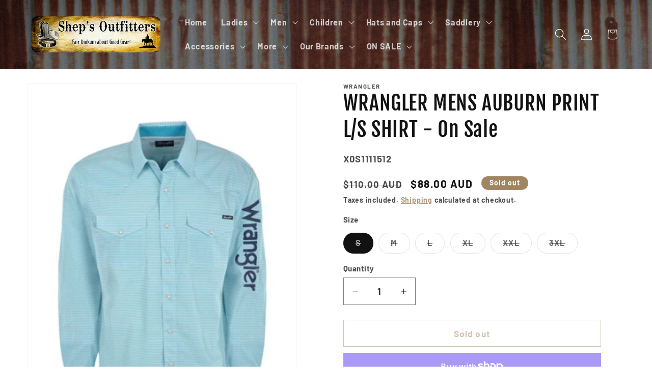

--- FILE ---
content_type: text/html; charset=utf-8
request_url: https://www.shepsoutfitters.com.au/products/wrangler-mens-auburn-print-l-s-shirt
body_size: 38938
content:
<!doctype html>
<html class="js" lang="en">
  <head>
    <meta charset="utf-8">
    <meta http-equiv="X-UA-Compatible" content="IE=edge">
    <meta name="viewport" content="width=device-width,initial-scale=1">
    <meta name="theme-color" content="">
    <link rel="canonical" href="https://www.shepsoutfitters.com.au/products/wrangler-mens-auburn-print-l-s-shirt"><link rel="icon" type="image/png" href="//www.shepsoutfitters.com.au/cdn/shop/files/favicon.jpg?crop=center&height=32&v=1613511217&width=32"><link rel="preconnect" href="https://fonts.shopifycdn.com" crossorigin><title>
      WRANGLER MENS AUBURN PRINT L/S SHIRT - On Sale
 &ndash; Sheps Outfitters</title>

    
      <meta name="description" content="Colour: TEALFeatures: Classic western styling, snap closure, western yokes, western chest pockets, one with pen holder, logo sleeve embroidery, contrast drill trim on inside collarstand &amp;amp; cuffsFabric: 100% Cotton Poplin PLEASE NOTE:  NO RETURN OR REFUND ON SALE ITEMS.">
    

    

<meta property="og:site_name" content="Sheps Outfitters">
<meta property="og:url" content="https://www.shepsoutfitters.com.au/products/wrangler-mens-auburn-print-l-s-shirt">
<meta property="og:title" content="WRANGLER MENS AUBURN PRINT L/S SHIRT - On Sale">
<meta property="og:type" content="product">
<meta property="og:description" content="Colour: TEALFeatures: Classic western styling, snap closure, western yokes, western chest pockets, one with pen holder, logo sleeve embroidery, contrast drill trim on inside collarstand &amp;amp; cuffsFabric: 100% Cotton Poplin PLEASE NOTE:  NO RETURN OR REFUND ON SALE ITEMS."><meta property="og:image" content="http://www.shepsoutfitters.com.au/cdn/shop/products/20200617052130-420589b7-me.jpg?v=1598056457">
  <meta property="og:image:secure_url" content="https://www.shepsoutfitters.com.au/cdn/shop/products/20200617052130-420589b7-me.jpg?v=1598056457">
  <meta property="og:image:width" content="303">
  <meta property="og:image:height" content="425"><meta property="og:price:amount" content="88.00">
  <meta property="og:price:currency" content="AUD"><meta name="twitter:card" content="summary_large_image">
<meta name="twitter:title" content="WRANGLER MENS AUBURN PRINT L/S SHIRT - On Sale">
<meta name="twitter:description" content="Colour: TEALFeatures: Classic western styling, snap closure, western yokes, western chest pockets, one with pen holder, logo sleeve embroidery, contrast drill trim on inside collarstand &amp;amp; cuffsFabric: 100% Cotton Poplin PLEASE NOTE:  NO RETURN OR REFUND ON SALE ITEMS.">


    <script src="//www.shepsoutfitters.com.au/cdn/shop/t/14/assets/constants.js?v=132983761750457495441759451752" defer="defer"></script>
    <script src="//www.shepsoutfitters.com.au/cdn/shop/t/14/assets/pubsub.js?v=25310214064522200911759451795" defer="defer"></script>
    <script src="//www.shepsoutfitters.com.au/cdn/shop/t/14/assets/global.js?v=7301445359237545521759451755" defer="defer"></script>
    <script src="//www.shepsoutfitters.com.au/cdn/shop/t/14/assets/details-disclosure.js?v=13653116266235556501759451753" defer="defer"></script>
    <script src="//www.shepsoutfitters.com.au/cdn/shop/t/14/assets/details-modal.js?v=25581673532751508451759451754" defer="defer"></script>
    <script src="//www.shepsoutfitters.com.au/cdn/shop/t/14/assets/search-form.js?v=133129549252120666541759451799" defer="defer"></script><script src="//www.shepsoutfitters.com.au/cdn/shop/t/14/assets/animations.js?v=88693664871331136111759451734" defer="defer"></script><script>window.performance && window.performance.mark && window.performance.mark('shopify.content_for_header.start');</script><meta name="facebook-domain-verification" content="eeagozbwzkgb7szl4o5ebog1h95z9e">
<meta name="google-site-verification" content="lmA8shiwzRGSLwtS2J-iVpjhyHzsAGoNHgVtS7xcxvA">
<meta id="shopify-digital-wallet" name="shopify-digital-wallet" content="/18382989/digital_wallets/dialog">
<meta name="shopify-checkout-api-token" content="4e2bc29398a6fa76d280e48277b9ee2f">
<meta id="in-context-paypal-metadata" data-shop-id="18382989" data-venmo-supported="false" data-environment="production" data-locale="en_US" data-paypal-v4="true" data-currency="AUD">
<link rel="alternate" type="application/json+oembed" href="https://www.shepsoutfitters.com.au/products/wrangler-mens-auburn-print-l-s-shirt.oembed">
<script async="async" src="/checkouts/internal/preloads.js?locale=en-AU"></script>
<link rel="preconnect" href="https://shop.app" crossorigin="anonymous">
<script async="async" src="https://shop.app/checkouts/internal/preloads.js?locale=en-AU&shop_id=18382989" crossorigin="anonymous"></script>
<script id="apple-pay-shop-capabilities" type="application/json">{"shopId":18382989,"countryCode":"AU","currencyCode":"AUD","merchantCapabilities":["supports3DS"],"merchantId":"gid:\/\/shopify\/Shop\/18382989","merchantName":"Sheps Outfitters","requiredBillingContactFields":["postalAddress","email","phone"],"requiredShippingContactFields":["postalAddress","email","phone"],"shippingType":"shipping","supportedNetworks":["visa","masterCard"],"total":{"type":"pending","label":"Sheps Outfitters","amount":"1.00"},"shopifyPaymentsEnabled":true,"supportsSubscriptions":true}</script>
<script id="shopify-features" type="application/json">{"accessToken":"4e2bc29398a6fa76d280e48277b9ee2f","betas":["rich-media-storefront-analytics"],"domain":"www.shepsoutfitters.com.au","predictiveSearch":true,"shopId":18382989,"locale":"en"}</script>
<script>var Shopify = Shopify || {};
Shopify.shop = "sheps-outfitters.myshopify.com";
Shopify.locale = "en";
Shopify.currency = {"active":"AUD","rate":"1.0"};
Shopify.country = "AU";
Shopify.theme = {"name":"Current Dawn","id":148308983998,"schema_name":"Dawn","schema_version":"15.4.0","theme_store_id":887,"role":"main"};
Shopify.theme.handle = "null";
Shopify.theme.style = {"id":null,"handle":null};
Shopify.cdnHost = "www.shepsoutfitters.com.au/cdn";
Shopify.routes = Shopify.routes || {};
Shopify.routes.root = "/";</script>
<script type="module">!function(o){(o.Shopify=o.Shopify||{}).modules=!0}(window);</script>
<script>!function(o){function n(){var o=[];function n(){o.push(Array.prototype.slice.apply(arguments))}return n.q=o,n}var t=o.Shopify=o.Shopify||{};t.loadFeatures=n(),t.autoloadFeatures=n()}(window);</script>
<script>
  window.ShopifyPay = window.ShopifyPay || {};
  window.ShopifyPay.apiHost = "shop.app\/pay";
  window.ShopifyPay.redirectState = null;
</script>
<script id="shop-js-analytics" type="application/json">{"pageType":"product"}</script>
<script defer="defer" async type="module" src="//www.shepsoutfitters.com.au/cdn/shopifycloud/shop-js/modules/v2/client.init-shop-cart-sync_BT-GjEfc.en.esm.js"></script>
<script defer="defer" async type="module" src="//www.shepsoutfitters.com.au/cdn/shopifycloud/shop-js/modules/v2/chunk.common_D58fp_Oc.esm.js"></script>
<script defer="defer" async type="module" src="//www.shepsoutfitters.com.au/cdn/shopifycloud/shop-js/modules/v2/chunk.modal_xMitdFEc.esm.js"></script>
<script type="module">
  await import("//www.shepsoutfitters.com.au/cdn/shopifycloud/shop-js/modules/v2/client.init-shop-cart-sync_BT-GjEfc.en.esm.js");
await import("//www.shepsoutfitters.com.au/cdn/shopifycloud/shop-js/modules/v2/chunk.common_D58fp_Oc.esm.js");
await import("//www.shepsoutfitters.com.au/cdn/shopifycloud/shop-js/modules/v2/chunk.modal_xMitdFEc.esm.js");

  window.Shopify.SignInWithShop?.initShopCartSync?.({"fedCMEnabled":true,"windoidEnabled":true});

</script>
<script>
  window.Shopify = window.Shopify || {};
  if (!window.Shopify.featureAssets) window.Shopify.featureAssets = {};
  window.Shopify.featureAssets['shop-js'] = {"shop-cart-sync":["modules/v2/client.shop-cart-sync_DZOKe7Ll.en.esm.js","modules/v2/chunk.common_D58fp_Oc.esm.js","modules/v2/chunk.modal_xMitdFEc.esm.js"],"init-fed-cm":["modules/v2/client.init-fed-cm_B6oLuCjv.en.esm.js","modules/v2/chunk.common_D58fp_Oc.esm.js","modules/v2/chunk.modal_xMitdFEc.esm.js"],"shop-cash-offers":["modules/v2/client.shop-cash-offers_D2sdYoxE.en.esm.js","modules/v2/chunk.common_D58fp_Oc.esm.js","modules/v2/chunk.modal_xMitdFEc.esm.js"],"shop-login-button":["modules/v2/client.shop-login-button_QeVjl5Y3.en.esm.js","modules/v2/chunk.common_D58fp_Oc.esm.js","modules/v2/chunk.modal_xMitdFEc.esm.js"],"pay-button":["modules/v2/client.pay-button_DXTOsIq6.en.esm.js","modules/v2/chunk.common_D58fp_Oc.esm.js","modules/v2/chunk.modal_xMitdFEc.esm.js"],"shop-button":["modules/v2/client.shop-button_DQZHx9pm.en.esm.js","modules/v2/chunk.common_D58fp_Oc.esm.js","modules/v2/chunk.modal_xMitdFEc.esm.js"],"avatar":["modules/v2/client.avatar_BTnouDA3.en.esm.js"],"init-windoid":["modules/v2/client.init-windoid_CR1B-cfM.en.esm.js","modules/v2/chunk.common_D58fp_Oc.esm.js","modules/v2/chunk.modal_xMitdFEc.esm.js"],"init-shop-for-new-customer-accounts":["modules/v2/client.init-shop-for-new-customer-accounts_C_vY_xzh.en.esm.js","modules/v2/client.shop-login-button_QeVjl5Y3.en.esm.js","modules/v2/chunk.common_D58fp_Oc.esm.js","modules/v2/chunk.modal_xMitdFEc.esm.js"],"init-shop-email-lookup-coordinator":["modules/v2/client.init-shop-email-lookup-coordinator_BI7n9ZSv.en.esm.js","modules/v2/chunk.common_D58fp_Oc.esm.js","modules/v2/chunk.modal_xMitdFEc.esm.js"],"init-shop-cart-sync":["modules/v2/client.init-shop-cart-sync_BT-GjEfc.en.esm.js","modules/v2/chunk.common_D58fp_Oc.esm.js","modules/v2/chunk.modal_xMitdFEc.esm.js"],"shop-toast-manager":["modules/v2/client.shop-toast-manager_DiYdP3xc.en.esm.js","modules/v2/chunk.common_D58fp_Oc.esm.js","modules/v2/chunk.modal_xMitdFEc.esm.js"],"init-customer-accounts":["modules/v2/client.init-customer-accounts_D9ZNqS-Q.en.esm.js","modules/v2/client.shop-login-button_QeVjl5Y3.en.esm.js","modules/v2/chunk.common_D58fp_Oc.esm.js","modules/v2/chunk.modal_xMitdFEc.esm.js"],"init-customer-accounts-sign-up":["modules/v2/client.init-customer-accounts-sign-up_iGw4briv.en.esm.js","modules/v2/client.shop-login-button_QeVjl5Y3.en.esm.js","modules/v2/chunk.common_D58fp_Oc.esm.js","modules/v2/chunk.modal_xMitdFEc.esm.js"],"shop-follow-button":["modules/v2/client.shop-follow-button_CqMgW2wH.en.esm.js","modules/v2/chunk.common_D58fp_Oc.esm.js","modules/v2/chunk.modal_xMitdFEc.esm.js"],"checkout-modal":["modules/v2/client.checkout-modal_xHeaAweL.en.esm.js","modules/v2/chunk.common_D58fp_Oc.esm.js","modules/v2/chunk.modal_xMitdFEc.esm.js"],"shop-login":["modules/v2/client.shop-login_D91U-Q7h.en.esm.js","modules/v2/chunk.common_D58fp_Oc.esm.js","modules/v2/chunk.modal_xMitdFEc.esm.js"],"lead-capture":["modules/v2/client.lead-capture_BJmE1dJe.en.esm.js","modules/v2/chunk.common_D58fp_Oc.esm.js","modules/v2/chunk.modal_xMitdFEc.esm.js"],"payment-terms":["modules/v2/client.payment-terms_Ci9AEqFq.en.esm.js","modules/v2/chunk.common_D58fp_Oc.esm.js","modules/v2/chunk.modal_xMitdFEc.esm.js"]};
</script>
<script>(function() {
  var isLoaded = false;
  function asyncLoad() {
    if (isLoaded) return;
    isLoaded = true;
    var urls = ["https:\/\/shipping.sweetecom.com\/widget\/js\/loader.js?shop=sheps-outfitters.myshopify.com"];
    for (var i = 0; i < urls.length; i++) {
      var s = document.createElement('script');
      s.type = 'text/javascript';
      s.async = true;
      s.src = urls[i];
      var x = document.getElementsByTagName('script')[0];
      x.parentNode.insertBefore(s, x);
    }
  };
  if(window.attachEvent) {
    window.attachEvent('onload', asyncLoad);
  } else {
    window.addEventListener('load', asyncLoad, false);
  }
})();</script>
<script id="__st">var __st={"a":18382989,"offset":-18000,"reqid":"535c450f-8a5e-4b8d-8a6a-a571ea1b2e70-1769449192","pageurl":"www.shepsoutfitters.com.au\/products\/wrangler-mens-auburn-print-l-s-shirt","u":"fe684ead6fda","p":"product","rtyp":"product","rid":5662022795432};</script>
<script>window.ShopifyPaypalV4VisibilityTracking = true;</script>
<script id="captcha-bootstrap">!function(){'use strict';const t='contact',e='account',n='new_comment',o=[[t,t],['blogs',n],['comments',n],[t,'customer']],c=[[e,'customer_login'],[e,'guest_login'],[e,'recover_customer_password'],[e,'create_customer']],r=t=>t.map((([t,e])=>`form[action*='/${t}']:not([data-nocaptcha='true']) input[name='form_type'][value='${e}']`)).join(','),a=t=>()=>t?[...document.querySelectorAll(t)].map((t=>t.form)):[];function s(){const t=[...o],e=r(t);return a(e)}const i='password',u='form_key',d=['recaptcha-v3-token','g-recaptcha-response','h-captcha-response',i],f=()=>{try{return window.sessionStorage}catch{return}},m='__shopify_v',_=t=>t.elements[u];function p(t,e,n=!1){try{const o=window.sessionStorage,c=JSON.parse(o.getItem(e)),{data:r}=function(t){const{data:e,action:n}=t;return t[m]||n?{data:e,action:n}:{data:t,action:n}}(c);for(const[e,n]of Object.entries(r))t.elements[e]&&(t.elements[e].value=n);n&&o.removeItem(e)}catch(o){console.error('form repopulation failed',{error:o})}}const l='form_type',E='cptcha';function T(t){t.dataset[E]=!0}const w=window,h=w.document,L='Shopify',v='ce_forms',y='captcha';let A=!1;((t,e)=>{const n=(g='f06e6c50-85a8-45c8-87d0-21a2b65856fe',I='https://cdn.shopify.com/shopifycloud/storefront-forms-hcaptcha/ce_storefront_forms_captcha_hcaptcha.v1.5.2.iife.js',D={infoText:'Protected by hCaptcha',privacyText:'Privacy',termsText:'Terms'},(t,e,n)=>{const o=w[L][v],c=o.bindForm;if(c)return c(t,g,e,D).then(n);var r;o.q.push([[t,g,e,D],n]),r=I,A||(h.body.append(Object.assign(h.createElement('script'),{id:'captcha-provider',async:!0,src:r})),A=!0)});var g,I,D;w[L]=w[L]||{},w[L][v]=w[L][v]||{},w[L][v].q=[],w[L][y]=w[L][y]||{},w[L][y].protect=function(t,e){n(t,void 0,e),T(t)},Object.freeze(w[L][y]),function(t,e,n,w,h,L){const[v,y,A,g]=function(t,e,n){const i=e?o:[],u=t?c:[],d=[...i,...u],f=r(d),m=r(i),_=r(d.filter((([t,e])=>n.includes(e))));return[a(f),a(m),a(_),s()]}(w,h,L),I=t=>{const e=t.target;return e instanceof HTMLFormElement?e:e&&e.form},D=t=>v().includes(t);t.addEventListener('submit',(t=>{const e=I(t);if(!e)return;const n=D(e)&&!e.dataset.hcaptchaBound&&!e.dataset.recaptchaBound,o=_(e),c=g().includes(e)&&(!o||!o.value);(n||c)&&t.preventDefault(),c&&!n&&(function(t){try{if(!f())return;!function(t){const e=f();if(!e)return;const n=_(t);if(!n)return;const o=n.value;o&&e.removeItem(o)}(t);const e=Array.from(Array(32),(()=>Math.random().toString(36)[2])).join('');!function(t,e){_(t)||t.append(Object.assign(document.createElement('input'),{type:'hidden',name:u})),t.elements[u].value=e}(t,e),function(t,e){const n=f();if(!n)return;const o=[...t.querySelectorAll(`input[type='${i}']`)].map((({name:t})=>t)),c=[...d,...o],r={};for(const[a,s]of new FormData(t).entries())c.includes(a)||(r[a]=s);n.setItem(e,JSON.stringify({[m]:1,action:t.action,data:r}))}(t,e)}catch(e){console.error('failed to persist form',e)}}(e),e.submit())}));const S=(t,e)=>{t&&!t.dataset[E]&&(n(t,e.some((e=>e===t))),T(t))};for(const o of['focusin','change'])t.addEventListener(o,(t=>{const e=I(t);D(e)&&S(e,y())}));const B=e.get('form_key'),M=e.get(l),P=B&&M;t.addEventListener('DOMContentLoaded',(()=>{const t=y();if(P)for(const e of t)e.elements[l].value===M&&p(e,B);[...new Set([...A(),...v().filter((t=>'true'===t.dataset.shopifyCaptcha))])].forEach((e=>S(e,t)))}))}(h,new URLSearchParams(w.location.search),n,t,e,['guest_login'])})(!0,!0)}();</script>
<script integrity="sha256-4kQ18oKyAcykRKYeNunJcIwy7WH5gtpwJnB7kiuLZ1E=" data-source-attribution="shopify.loadfeatures" defer="defer" src="//www.shepsoutfitters.com.au/cdn/shopifycloud/storefront/assets/storefront/load_feature-a0a9edcb.js" crossorigin="anonymous"></script>
<script crossorigin="anonymous" defer="defer" src="//www.shepsoutfitters.com.au/cdn/shopifycloud/storefront/assets/shopify_pay/storefront-65b4c6d7.js?v=20250812"></script>
<script data-source-attribution="shopify.dynamic_checkout.dynamic.init">var Shopify=Shopify||{};Shopify.PaymentButton=Shopify.PaymentButton||{isStorefrontPortableWallets:!0,init:function(){window.Shopify.PaymentButton.init=function(){};var t=document.createElement("script");t.src="https://www.shepsoutfitters.com.au/cdn/shopifycloud/portable-wallets/latest/portable-wallets.en.js",t.type="module",document.head.appendChild(t)}};
</script>
<script data-source-attribution="shopify.dynamic_checkout.buyer_consent">
  function portableWalletsHideBuyerConsent(e){var t=document.getElementById("shopify-buyer-consent"),n=document.getElementById("shopify-subscription-policy-button");t&&n&&(t.classList.add("hidden"),t.setAttribute("aria-hidden","true"),n.removeEventListener("click",e))}function portableWalletsShowBuyerConsent(e){var t=document.getElementById("shopify-buyer-consent"),n=document.getElementById("shopify-subscription-policy-button");t&&n&&(t.classList.remove("hidden"),t.removeAttribute("aria-hidden"),n.addEventListener("click",e))}window.Shopify?.PaymentButton&&(window.Shopify.PaymentButton.hideBuyerConsent=portableWalletsHideBuyerConsent,window.Shopify.PaymentButton.showBuyerConsent=portableWalletsShowBuyerConsent);
</script>
<script>
  function portableWalletsCleanup(e){e&&e.src&&console.error("Failed to load portable wallets script "+e.src);var t=document.querySelectorAll("shopify-accelerated-checkout .shopify-payment-button__skeleton, shopify-accelerated-checkout-cart .wallet-cart-button__skeleton"),e=document.getElementById("shopify-buyer-consent");for(let e=0;e<t.length;e++)t[e].remove();e&&e.remove()}function portableWalletsNotLoadedAsModule(e){e instanceof ErrorEvent&&"string"==typeof e.message&&e.message.includes("import.meta")&&"string"==typeof e.filename&&e.filename.includes("portable-wallets")&&(window.removeEventListener("error",portableWalletsNotLoadedAsModule),window.Shopify.PaymentButton.failedToLoad=e,"loading"===document.readyState?document.addEventListener("DOMContentLoaded",window.Shopify.PaymentButton.init):window.Shopify.PaymentButton.init())}window.addEventListener("error",portableWalletsNotLoadedAsModule);
</script>

<script type="module" src="https://www.shepsoutfitters.com.au/cdn/shopifycloud/portable-wallets/latest/portable-wallets.en.js" onError="portableWalletsCleanup(this)" crossorigin="anonymous"></script>
<script nomodule>
  document.addEventListener("DOMContentLoaded", portableWalletsCleanup);
</script>

<link id="shopify-accelerated-checkout-styles" rel="stylesheet" media="screen" href="https://www.shepsoutfitters.com.au/cdn/shopifycloud/portable-wallets/latest/accelerated-checkout-backwards-compat.css" crossorigin="anonymous">
<style id="shopify-accelerated-checkout-cart">
        #shopify-buyer-consent {
  margin-top: 1em;
  display: inline-block;
  width: 100%;
}

#shopify-buyer-consent.hidden {
  display: none;
}

#shopify-subscription-policy-button {
  background: none;
  border: none;
  padding: 0;
  text-decoration: underline;
  font-size: inherit;
  cursor: pointer;
}

#shopify-subscription-policy-button::before {
  box-shadow: none;
}

      </style>
<script id="sections-script" data-sections="header" defer="defer" src="//www.shepsoutfitters.com.au/cdn/shop/t/14/compiled_assets/scripts.js?v=8484"></script>
<script>window.performance && window.performance.mark && window.performance.mark('shopify.content_for_header.end');</script>


    <style data-shopify>
      @font-face {
  font-family: Barlow;
  font-weight: 700;
  font-style: normal;
  font-display: swap;
  src: url("//www.shepsoutfitters.com.au/cdn/fonts/barlow/barlow_n7.691d1d11f150e857dcbc1c10ef03d825bc378d81.woff2") format("woff2"),
       url("//www.shepsoutfitters.com.au/cdn/fonts/barlow/barlow_n7.4fdbb1cb7da0e2c2f88492243ffa2b4f91924840.woff") format("woff");
}

      @font-face {
  font-family: Barlow;
  font-weight: 700;
  font-style: normal;
  font-display: swap;
  src: url("//www.shepsoutfitters.com.au/cdn/fonts/barlow/barlow_n7.691d1d11f150e857dcbc1c10ef03d825bc378d81.woff2") format("woff2"),
       url("//www.shepsoutfitters.com.au/cdn/fonts/barlow/barlow_n7.4fdbb1cb7da0e2c2f88492243ffa2b4f91924840.woff") format("woff");
}

      @font-face {
  font-family: Barlow;
  font-weight: 700;
  font-style: italic;
  font-display: swap;
  src: url("//www.shepsoutfitters.com.au/cdn/fonts/barlow/barlow_i7.50e19d6cc2ba5146fa437a5a7443c76d5d730103.woff2") format("woff2"),
       url("//www.shepsoutfitters.com.au/cdn/fonts/barlow/barlow_i7.47e9f98f1b094d912e6fd631cc3fe93d9f40964f.woff") format("woff");
}

      @font-face {
  font-family: Barlow;
  font-weight: 700;
  font-style: italic;
  font-display: swap;
  src: url("//www.shepsoutfitters.com.au/cdn/fonts/barlow/barlow_i7.50e19d6cc2ba5146fa437a5a7443c76d5d730103.woff2") format("woff2"),
       url("//www.shepsoutfitters.com.au/cdn/fonts/barlow/barlow_i7.47e9f98f1b094d912e6fd631cc3fe93d9f40964f.woff") format("woff");
}

      @font-face {
  font-family: "Fjalla One";
  font-weight: 400;
  font-style: normal;
  font-display: swap;
  src: url("//www.shepsoutfitters.com.au/cdn/fonts/fjalla_one/fjallaone_n4.262edaf1abaf5ed669f7ecd26fc3e24707a0ad85.woff2") format("woff2"),
       url("//www.shepsoutfitters.com.au/cdn/fonts/fjalla_one/fjallaone_n4.f67f40342efd2b34cae019d50b4b5c4da6fc5da7.woff") format("woff");
}


      
        :root,
        .color-background-1 {
          --color-background: 255,255,255;
        
          --gradient-background: #ffffff;
        

        

        --color-foreground: 18,18,18;
        --color-background-contrast: 191,191,191;
        --color-shadow: 245,245,245;
        --color-button: 159,133,97;
        --color-button-text: 255,255,255;
        --color-secondary-button: 255,255,255;
        --color-secondary-button-text: 159,133,97;
        --color-link: 159,133,97;
        --color-badge-foreground: 18,18,18;
        --color-badge-background: 255,255,255;
        --color-badge-border: 18,18,18;
        --payment-terms-background-color: rgb(255 255 255);
      }
      
        
        .color-background-2 {
          --color-background: 243,243,243;
        
          --gradient-background: #f3f3f3;
        

        

        --color-foreground: 18,18,18;
        --color-background-contrast: 179,179,179;
        --color-shadow: 18,18,18;
        --color-button: 18,18,18;
        --color-button-text: 243,243,243;
        --color-secondary-button: 243,243,243;
        --color-secondary-button-text: 18,18,18;
        --color-link: 18,18,18;
        --color-badge-foreground: 18,18,18;
        --color-badge-background: 243,243,243;
        --color-badge-border: 18,18,18;
        --payment-terms-background-color: rgb(243 243 243);
      }
      
        
        .color-inverse {
          --color-background: 159,133,97;
        
          --gradient-background: #9f8561;
        

        

        --color-foreground: 255,255,255;
        --color-background-contrast: 80,67,49;
        --color-shadow: 255,255,255;
        --color-button: 255,255,255;
        --color-button-text: 18,18,18;
        --color-secondary-button: 159,133,97;
        --color-secondary-button-text: 255,255,255;
        --color-link: 255,255,255;
        --color-badge-foreground: 255,255,255;
        --color-badge-background: 159,133,97;
        --color-badge-border: 255,255,255;
        --payment-terms-background-color: rgb(159 133 97);
      }
      
        
        .color-accent-1 {
          --color-background: 159,133,97;
        
          --gradient-background: #9f8561;
        

        

        --color-foreground: 255,255,255;
        --color-background-contrast: 80,67,49;
        --color-shadow: 18,18,18;
        --color-button: 255,255,255;
        --color-button-text: 18,18,18;
        --color-secondary-button: 159,133,97;
        --color-secondary-button-text: 255,255,255;
        --color-link: 255,255,255;
        --color-badge-foreground: 255,255,255;
        --color-badge-background: 159,133,97;
        --color-badge-border: 255,255,255;
        --payment-terms-background-color: rgb(159 133 97);
      }
      
        
        .color-accent-2 {
          --color-background: 51,79,180;
        
          --gradient-background: #334fb4;
        

        

        --color-foreground: 255,255,255;
        --color-background-contrast: 23,35,81;
        --color-shadow: 18,18,18;
        --color-button: 255,255,255;
        --color-button-text: 51,79,180;
        --color-secondary-button: 51,79,180;
        --color-secondary-button-text: 255,255,255;
        --color-link: 255,255,255;
        --color-badge-foreground: 255,255,255;
        --color-badge-background: 51,79,180;
        --color-badge-border: 255,255,255;
        --payment-terms-background-color: rgb(51 79 180);
      }
      
        
        .color-scheme-99dd362f-6bc0-4254-9d8f-f6509241dd14 {
          --color-background: 159,133,97;
        
          --gradient-background: #9f8561;
        

        

        --color-foreground: 255,255,255;
        --color-background-contrast: 80,67,49;
        --color-shadow: 255,255,255;
        --color-button: 159,133,97;
        --color-button-text: 255,255,255;
        --color-secondary-button: 159,133,97;
        --color-secondary-button-text: 159,133,97;
        --color-link: 159,133,97;
        --color-badge-foreground: 255,255,255;
        --color-badge-background: 159,133,97;
        --color-badge-border: 255,255,255;
        --payment-terms-background-color: rgb(159 133 97);
      }
      

      body, .color-background-1, .color-background-2, .color-inverse, .color-accent-1, .color-accent-2, .color-scheme-99dd362f-6bc0-4254-9d8f-f6509241dd14 {
        color: rgba(var(--color-foreground), 0.75);
        background-color: rgb(var(--color-background));
      }

      :root {
        --font-body-family: Barlow, sans-serif;
        --font-body-style: normal;
        --font-body-weight: 700;
        --font-body-weight-bold: 1000;

        --font-heading-family: "Fjalla One", sans-serif;
        --font-heading-style: normal;
        --font-heading-weight: 400;

        --font-body-scale: 1.15;
        --font-heading-scale: 0.8695652173913043;

        --media-padding: px;
        --media-border-opacity: 0.05;
        --media-border-width: 1px;
        --media-radius: 0px;
        --media-shadow-opacity: 0.0;
        --media-shadow-horizontal-offset: 0px;
        --media-shadow-vertical-offset: 4px;
        --media-shadow-blur-radius: 5px;
        --media-shadow-visible: 0;

        --page-width: 160rem;
        --page-width-margin: 0rem;

        --product-card-image-padding: 0.0rem;
        --product-card-corner-radius: 0.0rem;
        --product-card-text-alignment: left;
        --product-card-border-width: 0.0rem;
        --product-card-border-opacity: 0.1;
        --product-card-shadow-opacity: 0.0;
        --product-card-shadow-visible: 0;
        --product-card-shadow-horizontal-offset: 0.0rem;
        --product-card-shadow-vertical-offset: 0.4rem;
        --product-card-shadow-blur-radius: 0.5rem;

        --collection-card-image-padding: 0.0rem;
        --collection-card-corner-radius: 0.0rem;
        --collection-card-text-alignment: left;
        --collection-card-border-width: 0.0rem;
        --collection-card-border-opacity: 0.1;
        --collection-card-shadow-opacity: 0.0;
        --collection-card-shadow-visible: 0;
        --collection-card-shadow-horizontal-offset: 0.0rem;
        --collection-card-shadow-vertical-offset: 0.4rem;
        --collection-card-shadow-blur-radius: 0.5rem;

        --blog-card-image-padding: 0.0rem;
        --blog-card-corner-radius: 0.0rem;
        --blog-card-text-alignment: left;
        --blog-card-border-width: 0.0rem;
        --blog-card-border-opacity: 0.1;
        --blog-card-shadow-opacity: 0.0;
        --blog-card-shadow-visible: 0;
        --blog-card-shadow-horizontal-offset: 0.0rem;
        --blog-card-shadow-vertical-offset: 0.4rem;
        --blog-card-shadow-blur-radius: 0.5rem;

        --badge-corner-radius: 4.0rem;

        --popup-border-width: 1px;
        --popup-border-opacity: 0.1;
        --popup-corner-radius: 0px;
        --popup-shadow-opacity: 0.05;
        --popup-shadow-horizontal-offset: 0px;
        --popup-shadow-vertical-offset: 4px;
        --popup-shadow-blur-radius: 5px;

        --drawer-border-width: 1px;
        --drawer-border-opacity: 0.1;
        --drawer-shadow-opacity: 0.0;
        --drawer-shadow-horizontal-offset: 0px;
        --drawer-shadow-vertical-offset: 4px;
        --drawer-shadow-blur-radius: 5px;

        --spacing-sections-desktop: 0px;
        --spacing-sections-mobile: 0px;

        --grid-desktop-vertical-spacing: 8px;
        --grid-desktop-horizontal-spacing: 8px;
        --grid-mobile-vertical-spacing: 4px;
        --grid-mobile-horizontal-spacing: 4px;

        --text-boxes-border-opacity: 0.1;
        --text-boxes-border-width: 0px;
        --text-boxes-radius: 0px;
        --text-boxes-shadow-opacity: 0.0;
        --text-boxes-shadow-visible: 0;
        --text-boxes-shadow-horizontal-offset: 0px;
        --text-boxes-shadow-vertical-offset: 4px;
        --text-boxes-shadow-blur-radius: 5px;

        --buttons-radius: 0px;
        --buttons-radius-outset: 0px;
        --buttons-border-width: 1px;
        --buttons-border-opacity: 1.0;
        --buttons-shadow-opacity: 0.0;
        --buttons-shadow-visible: 0;
        --buttons-shadow-horizontal-offset: 0px;
        --buttons-shadow-vertical-offset: 4px;
        --buttons-shadow-blur-radius: 5px;
        --buttons-border-offset: 0px;

        --inputs-radius: 0px;
        --inputs-border-width: 1px;
        --inputs-border-opacity: 0.55;
        --inputs-shadow-opacity: 0.0;
        --inputs-shadow-horizontal-offset: 0px;
        --inputs-margin-offset: 0px;
        --inputs-shadow-vertical-offset: 4px;
        --inputs-shadow-blur-radius: 5px;
        --inputs-radius-outset: 0px;

        --variant-pills-radius: 40px;
        --variant-pills-border-width: 1px;
        --variant-pills-border-opacity: 0.55;
        --variant-pills-shadow-opacity: 0.0;
        --variant-pills-shadow-horizontal-offset: 0px;
        --variant-pills-shadow-vertical-offset: 4px;
        --variant-pills-shadow-blur-radius: 5px;
      }

      *,
      *::before,
      *::after {
        box-sizing: inherit;
      }

      html {
        box-sizing: border-box;
        font-size: calc(var(--font-body-scale) * 62.5%);
        height: 100%;
      }

      body {
        display: grid;
        grid-template-rows: auto auto 1fr auto;
        grid-template-columns: 100%;
        min-height: 100%;
        margin: 0;
        font-size: 1.5rem;
        letter-spacing: 0.06rem;
        line-height: calc(1 + 0.8 / var(--font-body-scale));
        font-family: var(--font-body-family);
        font-style: var(--font-body-style);
        font-weight: var(--font-body-weight);
      }

      @media screen and (min-width: 750px) {
        body {
          font-size: 1.6rem;
        }
      }
    </style>

    <link href="//www.shepsoutfitters.com.au/cdn/shop/t/14/assets/base.css?v=159841507637079171801759451734" rel="stylesheet" type="text/css" media="all" />
    <link rel="stylesheet" href="//www.shepsoutfitters.com.au/cdn/shop/t/14/assets/component-cart-items.css?v=13033300910818915211759451738" media="print" onload="this.media='all'"><link href="//www.shepsoutfitters.com.au/cdn/shop/t/14/assets/component-cart-drawer.css?v=39223250576183958541759451738" rel="stylesheet" type="text/css" media="all" />
      <link href="//www.shepsoutfitters.com.au/cdn/shop/t/14/assets/component-cart.css?v=164708765130180853531759451739" rel="stylesheet" type="text/css" media="all" />
      <link href="//www.shepsoutfitters.com.au/cdn/shop/t/14/assets/component-totals.css?v=15906652033866631521759451751" rel="stylesheet" type="text/css" media="all" />
      <link href="//www.shepsoutfitters.com.au/cdn/shop/t/14/assets/component-price.css?v=47596247576480123001759451747" rel="stylesheet" type="text/css" media="all" />
      <link href="//www.shepsoutfitters.com.au/cdn/shop/t/14/assets/component-discounts.css?v=152760482443307489271759451740" rel="stylesheet" type="text/css" media="all" />

      <link rel="preload" as="font" href="//www.shepsoutfitters.com.au/cdn/fonts/barlow/barlow_n7.691d1d11f150e857dcbc1c10ef03d825bc378d81.woff2" type="font/woff2" crossorigin>
      

      <link rel="preload" as="font" href="//www.shepsoutfitters.com.au/cdn/fonts/fjalla_one/fjallaone_n4.262edaf1abaf5ed669f7ecd26fc3e24707a0ad85.woff2" type="font/woff2" crossorigin>
      
<link
        rel="stylesheet"
        href="//www.shepsoutfitters.com.au/cdn/shop/t/14/assets/component-predictive-search.css?v=118923337488134913561759451746"
        media="print"
        onload="this.media='all'"
      ><script>
      if (Shopify.designMode) {
        document.documentElement.classList.add('shopify-design-mode');
      }
    </script>
  <link href="https://monorail-edge.shopifysvc.com" rel="dns-prefetch">
<script>(function(){if ("sendBeacon" in navigator && "performance" in window) {try {var session_token_from_headers = performance.getEntriesByType('navigation')[0].serverTiming.find(x => x.name == '_s').description;} catch {var session_token_from_headers = undefined;}var session_cookie_matches = document.cookie.match(/_shopify_s=([^;]*)/);var session_token_from_cookie = session_cookie_matches && session_cookie_matches.length === 2 ? session_cookie_matches[1] : "";var session_token = session_token_from_headers || session_token_from_cookie || "";function handle_abandonment_event(e) {var entries = performance.getEntries().filter(function(entry) {return /monorail-edge.shopifysvc.com/.test(entry.name);});if (!window.abandonment_tracked && entries.length === 0) {window.abandonment_tracked = true;var currentMs = Date.now();var navigation_start = performance.timing.navigationStart;var payload = {shop_id: 18382989,url: window.location.href,navigation_start,duration: currentMs - navigation_start,session_token,page_type: "product"};window.navigator.sendBeacon("https://monorail-edge.shopifysvc.com/v1/produce", JSON.stringify({schema_id: "online_store_buyer_site_abandonment/1.1",payload: payload,metadata: {event_created_at_ms: currentMs,event_sent_at_ms: currentMs}}));}}window.addEventListener('pagehide', handle_abandonment_event);}}());</script>
<script id="web-pixels-manager-setup">(function e(e,d,r,n,o){if(void 0===o&&(o={}),!Boolean(null===(a=null===(i=window.Shopify)||void 0===i?void 0:i.analytics)||void 0===a?void 0:a.replayQueue)){var i,a;window.Shopify=window.Shopify||{};var t=window.Shopify;t.analytics=t.analytics||{};var s=t.analytics;s.replayQueue=[],s.publish=function(e,d,r){return s.replayQueue.push([e,d,r]),!0};try{self.performance.mark("wpm:start")}catch(e){}var l=function(){var e={modern:/Edge?\/(1{2}[4-9]|1[2-9]\d|[2-9]\d{2}|\d{4,})\.\d+(\.\d+|)|Firefox\/(1{2}[4-9]|1[2-9]\d|[2-9]\d{2}|\d{4,})\.\d+(\.\d+|)|Chrom(ium|e)\/(9{2}|\d{3,})\.\d+(\.\d+|)|(Maci|X1{2}).+ Version\/(15\.\d+|(1[6-9]|[2-9]\d|\d{3,})\.\d+)([,.]\d+|)( \(\w+\)|)( Mobile\/\w+|) Safari\/|Chrome.+OPR\/(9{2}|\d{3,})\.\d+\.\d+|(CPU[ +]OS|iPhone[ +]OS|CPU[ +]iPhone|CPU IPhone OS|CPU iPad OS)[ +]+(15[._]\d+|(1[6-9]|[2-9]\d|\d{3,})[._]\d+)([._]\d+|)|Android:?[ /-](13[3-9]|1[4-9]\d|[2-9]\d{2}|\d{4,})(\.\d+|)(\.\d+|)|Android.+Firefox\/(13[5-9]|1[4-9]\d|[2-9]\d{2}|\d{4,})\.\d+(\.\d+|)|Android.+Chrom(ium|e)\/(13[3-9]|1[4-9]\d|[2-9]\d{2}|\d{4,})\.\d+(\.\d+|)|SamsungBrowser\/([2-9]\d|\d{3,})\.\d+/,legacy:/Edge?\/(1[6-9]|[2-9]\d|\d{3,})\.\d+(\.\d+|)|Firefox\/(5[4-9]|[6-9]\d|\d{3,})\.\d+(\.\d+|)|Chrom(ium|e)\/(5[1-9]|[6-9]\d|\d{3,})\.\d+(\.\d+|)([\d.]+$|.*Safari\/(?![\d.]+ Edge\/[\d.]+$))|(Maci|X1{2}).+ Version\/(10\.\d+|(1[1-9]|[2-9]\d|\d{3,})\.\d+)([,.]\d+|)( \(\w+\)|)( Mobile\/\w+|) Safari\/|Chrome.+OPR\/(3[89]|[4-9]\d|\d{3,})\.\d+\.\d+|(CPU[ +]OS|iPhone[ +]OS|CPU[ +]iPhone|CPU IPhone OS|CPU iPad OS)[ +]+(10[._]\d+|(1[1-9]|[2-9]\d|\d{3,})[._]\d+)([._]\d+|)|Android:?[ /-](13[3-9]|1[4-9]\d|[2-9]\d{2}|\d{4,})(\.\d+|)(\.\d+|)|Mobile Safari.+OPR\/([89]\d|\d{3,})\.\d+\.\d+|Android.+Firefox\/(13[5-9]|1[4-9]\d|[2-9]\d{2}|\d{4,})\.\d+(\.\d+|)|Android.+Chrom(ium|e)\/(13[3-9]|1[4-9]\d|[2-9]\d{2}|\d{4,})\.\d+(\.\d+|)|Android.+(UC? ?Browser|UCWEB|U3)[ /]?(15\.([5-9]|\d{2,})|(1[6-9]|[2-9]\d|\d{3,})\.\d+)\.\d+|SamsungBrowser\/(5\.\d+|([6-9]|\d{2,})\.\d+)|Android.+MQ{2}Browser\/(14(\.(9|\d{2,})|)|(1[5-9]|[2-9]\d|\d{3,})(\.\d+|))(\.\d+|)|K[Aa][Ii]OS\/(3\.\d+|([4-9]|\d{2,})\.\d+)(\.\d+|)/},d=e.modern,r=e.legacy,n=navigator.userAgent;return n.match(d)?"modern":n.match(r)?"legacy":"unknown"}(),u="modern"===l?"modern":"legacy",c=(null!=n?n:{modern:"",legacy:""})[u],f=function(e){return[e.baseUrl,"/wpm","/b",e.hashVersion,"modern"===e.buildTarget?"m":"l",".js"].join("")}({baseUrl:d,hashVersion:r,buildTarget:u}),m=function(e){var d=e.version,r=e.bundleTarget,n=e.surface,o=e.pageUrl,i=e.monorailEndpoint;return{emit:function(e){var a=e.status,t=e.errorMsg,s=(new Date).getTime(),l=JSON.stringify({metadata:{event_sent_at_ms:s},events:[{schema_id:"web_pixels_manager_load/3.1",payload:{version:d,bundle_target:r,page_url:o,status:a,surface:n,error_msg:t},metadata:{event_created_at_ms:s}}]});if(!i)return console&&console.warn&&console.warn("[Web Pixels Manager] No Monorail endpoint provided, skipping logging."),!1;try{return self.navigator.sendBeacon.bind(self.navigator)(i,l)}catch(e){}var u=new XMLHttpRequest;try{return u.open("POST",i,!0),u.setRequestHeader("Content-Type","text/plain"),u.send(l),!0}catch(e){return console&&console.warn&&console.warn("[Web Pixels Manager] Got an unhandled error while logging to Monorail."),!1}}}}({version:r,bundleTarget:l,surface:e.surface,pageUrl:self.location.href,monorailEndpoint:e.monorailEndpoint});try{o.browserTarget=l,function(e){var d=e.src,r=e.async,n=void 0===r||r,o=e.onload,i=e.onerror,a=e.sri,t=e.scriptDataAttributes,s=void 0===t?{}:t,l=document.createElement("script"),u=document.querySelector("head"),c=document.querySelector("body");if(l.async=n,l.src=d,a&&(l.integrity=a,l.crossOrigin="anonymous"),s)for(var f in s)if(Object.prototype.hasOwnProperty.call(s,f))try{l.dataset[f]=s[f]}catch(e){}if(o&&l.addEventListener("load",o),i&&l.addEventListener("error",i),u)u.appendChild(l);else{if(!c)throw new Error("Did not find a head or body element to append the script");c.appendChild(l)}}({src:f,async:!0,onload:function(){if(!function(){var e,d;return Boolean(null===(d=null===(e=window.Shopify)||void 0===e?void 0:e.analytics)||void 0===d?void 0:d.initialized)}()){var d=window.webPixelsManager.init(e)||void 0;if(d){var r=window.Shopify.analytics;r.replayQueue.forEach((function(e){var r=e[0],n=e[1],o=e[2];d.publishCustomEvent(r,n,o)})),r.replayQueue=[],r.publish=d.publishCustomEvent,r.visitor=d.visitor,r.initialized=!0}}},onerror:function(){return m.emit({status:"failed",errorMsg:"".concat(f," has failed to load")})},sri:function(e){var d=/^sha384-[A-Za-z0-9+/=]+$/;return"string"==typeof e&&d.test(e)}(c)?c:"",scriptDataAttributes:o}),m.emit({status:"loading"})}catch(e){m.emit({status:"failed",errorMsg:(null==e?void 0:e.message)||"Unknown error"})}}})({shopId: 18382989,storefrontBaseUrl: "https://www.shepsoutfitters.com.au",extensionsBaseUrl: "https://extensions.shopifycdn.com/cdn/shopifycloud/web-pixels-manager",monorailEndpoint: "https://monorail-edge.shopifysvc.com/unstable/produce_batch",surface: "storefront-renderer",enabledBetaFlags: ["2dca8a86"],webPixelsConfigList: [{"id":"710115518","configuration":"{\"config\":\"{\\\"pixel_id\\\":\\\"GT-PZZHGL7C\\\",\\\"target_country\\\":\\\"AU\\\",\\\"gtag_events\\\":[{\\\"type\\\":\\\"view_item\\\",\\\"action_label\\\":\\\"MC-53WJS289KL\\\"},{\\\"type\\\":\\\"purchase\\\",\\\"action_label\\\":\\\"MC-53WJS289KL\\\"},{\\\"type\\\":\\\"page_view\\\",\\\"action_label\\\":\\\"MC-53WJS289KL\\\"}],\\\"enable_monitoring_mode\\\":false}\"}","eventPayloadVersion":"v1","runtimeContext":"OPEN","scriptVersion":"b2a88bafab3e21179ed38636efcd8a93","type":"APP","apiClientId":1780363,"privacyPurposes":[],"dataSharingAdjustments":{"protectedCustomerApprovalScopes":["read_customer_address","read_customer_email","read_customer_name","read_customer_personal_data","read_customer_phone"]}},{"id":"257654974","configuration":"{\"pixel_id\":\"710509580300979\",\"pixel_type\":\"facebook_pixel\",\"metaapp_system_user_token\":\"-\"}","eventPayloadVersion":"v1","runtimeContext":"OPEN","scriptVersion":"ca16bc87fe92b6042fbaa3acc2fbdaa6","type":"APP","apiClientId":2329312,"privacyPurposes":["ANALYTICS","MARKETING","SALE_OF_DATA"],"dataSharingAdjustments":{"protectedCustomerApprovalScopes":["read_customer_address","read_customer_email","read_customer_name","read_customer_personal_data","read_customer_phone"]}},{"id":"60293310","eventPayloadVersion":"v1","runtimeContext":"LAX","scriptVersion":"1","type":"CUSTOM","privacyPurposes":["MARKETING"],"name":"Meta pixel (migrated)"},{"id":"103317694","eventPayloadVersion":"v1","runtimeContext":"LAX","scriptVersion":"1","type":"CUSTOM","privacyPurposes":["ANALYTICS"],"name":"Google Analytics tag (migrated)"},{"id":"shopify-app-pixel","configuration":"{}","eventPayloadVersion":"v1","runtimeContext":"STRICT","scriptVersion":"0450","apiClientId":"shopify-pixel","type":"APP","privacyPurposes":["ANALYTICS","MARKETING"]},{"id":"shopify-custom-pixel","eventPayloadVersion":"v1","runtimeContext":"LAX","scriptVersion":"0450","apiClientId":"shopify-pixel","type":"CUSTOM","privacyPurposes":["ANALYTICS","MARKETING"]}],isMerchantRequest: false,initData: {"shop":{"name":"Sheps Outfitters","paymentSettings":{"currencyCode":"AUD"},"myshopifyDomain":"sheps-outfitters.myshopify.com","countryCode":"AU","storefrontUrl":"https:\/\/www.shepsoutfitters.com.au"},"customer":null,"cart":null,"checkout":null,"productVariants":[{"price":{"amount":88.0,"currencyCode":"AUD"},"product":{"title":"WRANGLER MENS AUBURN PRINT L\/S SHIRT - On Sale","vendor":"Wrangler","id":"5662022795432","untranslatedTitle":"WRANGLER MENS AUBURN PRINT L\/S SHIRT - On Sale","url":"\/products\/wrangler-mens-auburn-print-l-s-shirt","type":"Mens On Sale"},"id":"35860481966248","image":{"src":"\/\/www.shepsoutfitters.com.au\/cdn\/shop\/products\/20200617052130-420589b7-me.jpg?v=1598056457"},"sku":"X0S1111512","title":"S","untranslatedTitle":"S"},{"price":{"amount":88.0,"currencyCode":"AUD"},"product":{"title":"WRANGLER MENS AUBURN PRINT L\/S SHIRT - On Sale","vendor":"Wrangler","id":"5662022795432","untranslatedTitle":"WRANGLER MENS AUBURN PRINT L\/S SHIRT - On Sale","url":"\/products\/wrangler-mens-auburn-print-l-s-shirt","type":"Mens On Sale"},"id":"35860481999016","image":{"src":"\/\/www.shepsoutfitters.com.au\/cdn\/shop\/products\/20200617052130-420589b7-me.jpg?v=1598056457"},"sku":"X0S1111513","title":"M","untranslatedTitle":"M"},{"price":{"amount":88.0,"currencyCode":"AUD"},"product":{"title":"WRANGLER MENS AUBURN PRINT L\/S SHIRT - On Sale","vendor":"Wrangler","id":"5662022795432","untranslatedTitle":"WRANGLER MENS AUBURN PRINT L\/S SHIRT - On Sale","url":"\/products\/wrangler-mens-auburn-print-l-s-shirt","type":"Mens On Sale"},"id":"35860482031784","image":{"src":"\/\/www.shepsoutfitters.com.au\/cdn\/shop\/products\/20200617052130-420589b7-me.jpg?v=1598056457"},"sku":"X0S1111514","title":"L","untranslatedTitle":"L"},{"price":{"amount":88.0,"currencyCode":"AUD"},"product":{"title":"WRANGLER MENS AUBURN PRINT L\/S SHIRT - On Sale","vendor":"Wrangler","id":"5662022795432","untranslatedTitle":"WRANGLER MENS AUBURN PRINT L\/S SHIRT - On Sale","url":"\/products\/wrangler-mens-auburn-print-l-s-shirt","type":"Mens On Sale"},"id":"35860482064552","image":{"src":"\/\/www.shepsoutfitters.com.au\/cdn\/shop\/products\/20200617052130-420589b7-me.jpg?v=1598056457"},"sku":"X0S1111515","title":"XL","untranslatedTitle":"XL"},{"price":{"amount":88.0,"currencyCode":"AUD"},"product":{"title":"WRANGLER MENS AUBURN PRINT L\/S SHIRT - On Sale","vendor":"Wrangler","id":"5662022795432","untranslatedTitle":"WRANGLER MENS AUBURN PRINT L\/S SHIRT - On Sale","url":"\/products\/wrangler-mens-auburn-print-l-s-shirt","type":"Mens On Sale"},"id":"35860482097320","image":{"src":"\/\/www.shepsoutfitters.com.au\/cdn\/shop\/products\/20200617052130-420589b7-me.jpg?v=1598056457"},"sku":"X0S1111516","title":"XXL","untranslatedTitle":"XXL"},{"price":{"amount":88.0,"currencyCode":"AUD"},"product":{"title":"WRANGLER MENS AUBURN PRINT L\/S SHIRT - On Sale","vendor":"Wrangler","id":"5662022795432","untranslatedTitle":"WRANGLER MENS AUBURN PRINT L\/S SHIRT - On Sale","url":"\/products\/wrangler-mens-auburn-print-l-s-shirt","type":"Mens On Sale"},"id":"35860482130088","image":{"src":"\/\/www.shepsoutfitters.com.au\/cdn\/shop\/products\/20200617052130-420589b7-me.jpg?v=1598056457"},"sku":"X0S1111517","title":"3XL","untranslatedTitle":"3XL"}],"purchasingCompany":null},},"https://www.shepsoutfitters.com.au/cdn","fcfee988w5aeb613cpc8e4bc33m6693e112",{"modern":"","legacy":""},{"shopId":"18382989","storefrontBaseUrl":"https:\/\/www.shepsoutfitters.com.au","extensionBaseUrl":"https:\/\/extensions.shopifycdn.com\/cdn\/shopifycloud\/web-pixels-manager","surface":"storefront-renderer","enabledBetaFlags":"[\"2dca8a86\"]","isMerchantRequest":"false","hashVersion":"fcfee988w5aeb613cpc8e4bc33m6693e112","publish":"custom","events":"[[\"page_viewed\",{}],[\"product_viewed\",{\"productVariant\":{\"price\":{\"amount\":88.0,\"currencyCode\":\"AUD\"},\"product\":{\"title\":\"WRANGLER MENS AUBURN PRINT L\/S SHIRT - On Sale\",\"vendor\":\"Wrangler\",\"id\":\"5662022795432\",\"untranslatedTitle\":\"WRANGLER MENS AUBURN PRINT L\/S SHIRT - On Sale\",\"url\":\"\/products\/wrangler-mens-auburn-print-l-s-shirt\",\"type\":\"Mens On Sale\"},\"id\":\"35860481966248\",\"image\":{\"src\":\"\/\/www.shepsoutfitters.com.au\/cdn\/shop\/products\/20200617052130-420589b7-me.jpg?v=1598056457\"},\"sku\":\"X0S1111512\",\"title\":\"S\",\"untranslatedTitle\":\"S\"}}]]"});</script><script>
  window.ShopifyAnalytics = window.ShopifyAnalytics || {};
  window.ShopifyAnalytics.meta = window.ShopifyAnalytics.meta || {};
  window.ShopifyAnalytics.meta.currency = 'AUD';
  var meta = {"product":{"id":5662022795432,"gid":"gid:\/\/shopify\/Product\/5662022795432","vendor":"Wrangler","type":"Mens On Sale","handle":"wrangler-mens-auburn-print-l-s-shirt","variants":[{"id":35860481966248,"price":8800,"name":"WRANGLER MENS AUBURN PRINT L\/S SHIRT - On Sale - S","public_title":"S","sku":"X0S1111512"},{"id":35860481999016,"price":8800,"name":"WRANGLER MENS AUBURN PRINT L\/S SHIRT - On Sale - M","public_title":"M","sku":"X0S1111513"},{"id":35860482031784,"price":8800,"name":"WRANGLER MENS AUBURN PRINT L\/S SHIRT - On Sale - L","public_title":"L","sku":"X0S1111514"},{"id":35860482064552,"price":8800,"name":"WRANGLER MENS AUBURN PRINT L\/S SHIRT - On Sale - XL","public_title":"XL","sku":"X0S1111515"},{"id":35860482097320,"price":8800,"name":"WRANGLER MENS AUBURN PRINT L\/S SHIRT - On Sale - XXL","public_title":"XXL","sku":"X0S1111516"},{"id":35860482130088,"price":8800,"name":"WRANGLER MENS AUBURN PRINT L\/S SHIRT - On Sale - 3XL","public_title":"3XL","sku":"X0S1111517"}],"remote":false},"page":{"pageType":"product","resourceType":"product","resourceId":5662022795432,"requestId":"535c450f-8a5e-4b8d-8a6a-a571ea1b2e70-1769449192"}};
  for (var attr in meta) {
    window.ShopifyAnalytics.meta[attr] = meta[attr];
  }
</script>
<script class="analytics">
  (function () {
    var customDocumentWrite = function(content) {
      var jquery = null;

      if (window.jQuery) {
        jquery = window.jQuery;
      } else if (window.Checkout && window.Checkout.$) {
        jquery = window.Checkout.$;
      }

      if (jquery) {
        jquery('body').append(content);
      }
    };

    var hasLoggedConversion = function(token) {
      if (token) {
        return document.cookie.indexOf('loggedConversion=' + token) !== -1;
      }
      return false;
    }

    var setCookieIfConversion = function(token) {
      if (token) {
        var twoMonthsFromNow = new Date(Date.now());
        twoMonthsFromNow.setMonth(twoMonthsFromNow.getMonth() + 2);

        document.cookie = 'loggedConversion=' + token + '; expires=' + twoMonthsFromNow;
      }
    }

    var trekkie = window.ShopifyAnalytics.lib = window.trekkie = window.trekkie || [];
    if (trekkie.integrations) {
      return;
    }
    trekkie.methods = [
      'identify',
      'page',
      'ready',
      'track',
      'trackForm',
      'trackLink'
    ];
    trekkie.factory = function(method) {
      return function() {
        var args = Array.prototype.slice.call(arguments);
        args.unshift(method);
        trekkie.push(args);
        return trekkie;
      };
    };
    for (var i = 0; i < trekkie.methods.length; i++) {
      var key = trekkie.methods[i];
      trekkie[key] = trekkie.factory(key);
    }
    trekkie.load = function(config) {
      trekkie.config = config || {};
      trekkie.config.initialDocumentCookie = document.cookie;
      var first = document.getElementsByTagName('script')[0];
      var script = document.createElement('script');
      script.type = 'text/javascript';
      script.onerror = function(e) {
        var scriptFallback = document.createElement('script');
        scriptFallback.type = 'text/javascript';
        scriptFallback.onerror = function(error) {
                var Monorail = {
      produce: function produce(monorailDomain, schemaId, payload) {
        var currentMs = new Date().getTime();
        var event = {
          schema_id: schemaId,
          payload: payload,
          metadata: {
            event_created_at_ms: currentMs,
            event_sent_at_ms: currentMs
          }
        };
        return Monorail.sendRequest("https://" + monorailDomain + "/v1/produce", JSON.stringify(event));
      },
      sendRequest: function sendRequest(endpointUrl, payload) {
        // Try the sendBeacon API
        if (window && window.navigator && typeof window.navigator.sendBeacon === 'function' && typeof window.Blob === 'function' && !Monorail.isIos12()) {
          var blobData = new window.Blob([payload], {
            type: 'text/plain'
          });

          if (window.navigator.sendBeacon(endpointUrl, blobData)) {
            return true;
          } // sendBeacon was not successful

        } // XHR beacon

        var xhr = new XMLHttpRequest();

        try {
          xhr.open('POST', endpointUrl);
          xhr.setRequestHeader('Content-Type', 'text/plain');
          xhr.send(payload);
        } catch (e) {
          console.log(e);
        }

        return false;
      },
      isIos12: function isIos12() {
        return window.navigator.userAgent.lastIndexOf('iPhone; CPU iPhone OS 12_') !== -1 || window.navigator.userAgent.lastIndexOf('iPad; CPU OS 12_') !== -1;
      }
    };
    Monorail.produce('monorail-edge.shopifysvc.com',
      'trekkie_storefront_load_errors/1.1',
      {shop_id: 18382989,
      theme_id: 148308983998,
      app_name: "storefront",
      context_url: window.location.href,
      source_url: "//www.shepsoutfitters.com.au/cdn/s/trekkie.storefront.a804e9514e4efded663580eddd6991fcc12b5451.min.js"});

        };
        scriptFallback.async = true;
        scriptFallback.src = '//www.shepsoutfitters.com.au/cdn/s/trekkie.storefront.a804e9514e4efded663580eddd6991fcc12b5451.min.js';
        first.parentNode.insertBefore(scriptFallback, first);
      };
      script.async = true;
      script.src = '//www.shepsoutfitters.com.au/cdn/s/trekkie.storefront.a804e9514e4efded663580eddd6991fcc12b5451.min.js';
      first.parentNode.insertBefore(script, first);
    };
    trekkie.load(
      {"Trekkie":{"appName":"storefront","development":false,"defaultAttributes":{"shopId":18382989,"isMerchantRequest":null,"themeId":148308983998,"themeCityHash":"727862356804928084","contentLanguage":"en","currency":"AUD","eventMetadataId":"a5048e18-b414-420f-a5ce-18f965c698eb"},"isServerSideCookieWritingEnabled":true,"monorailRegion":"shop_domain","enabledBetaFlags":["65f19447"]},"Session Attribution":{},"S2S":{"facebookCapiEnabled":true,"source":"trekkie-storefront-renderer","apiClientId":580111}}
    );

    var loaded = false;
    trekkie.ready(function() {
      if (loaded) return;
      loaded = true;

      window.ShopifyAnalytics.lib = window.trekkie;

      var originalDocumentWrite = document.write;
      document.write = customDocumentWrite;
      try { window.ShopifyAnalytics.merchantGoogleAnalytics.call(this); } catch(error) {};
      document.write = originalDocumentWrite;

      window.ShopifyAnalytics.lib.page(null,{"pageType":"product","resourceType":"product","resourceId":5662022795432,"requestId":"535c450f-8a5e-4b8d-8a6a-a571ea1b2e70-1769449192","shopifyEmitted":true});

      var match = window.location.pathname.match(/checkouts\/(.+)\/(thank_you|post_purchase)/)
      var token = match? match[1]: undefined;
      if (!hasLoggedConversion(token)) {
        setCookieIfConversion(token);
        window.ShopifyAnalytics.lib.track("Viewed Product",{"currency":"AUD","variantId":35860481966248,"productId":5662022795432,"productGid":"gid:\/\/shopify\/Product\/5662022795432","name":"WRANGLER MENS AUBURN PRINT L\/S SHIRT - On Sale - S","price":"88.00","sku":"X0S1111512","brand":"Wrangler","variant":"S","category":"Mens On Sale","nonInteraction":true,"remote":false},undefined,undefined,{"shopifyEmitted":true});
      window.ShopifyAnalytics.lib.track("monorail:\/\/trekkie_storefront_viewed_product\/1.1",{"currency":"AUD","variantId":35860481966248,"productId":5662022795432,"productGid":"gid:\/\/shopify\/Product\/5662022795432","name":"WRANGLER MENS AUBURN PRINT L\/S SHIRT - On Sale - S","price":"88.00","sku":"X0S1111512","brand":"Wrangler","variant":"S","category":"Mens On Sale","nonInteraction":true,"remote":false,"referer":"https:\/\/www.shepsoutfitters.com.au\/products\/wrangler-mens-auburn-print-l-s-shirt"});
      }
    });


        var eventsListenerScript = document.createElement('script');
        eventsListenerScript.async = true;
        eventsListenerScript.src = "//www.shepsoutfitters.com.au/cdn/shopifycloud/storefront/assets/shop_events_listener-3da45d37.js";
        document.getElementsByTagName('head')[0].appendChild(eventsListenerScript);

})();</script>
  <script>
  if (!window.ga || (window.ga && typeof window.ga !== 'function')) {
    window.ga = function ga() {
      (window.ga.q = window.ga.q || []).push(arguments);
      if (window.Shopify && window.Shopify.analytics && typeof window.Shopify.analytics.publish === 'function') {
        window.Shopify.analytics.publish("ga_stub_called", {}, {sendTo: "google_osp_migration"});
      }
      console.error("Shopify's Google Analytics stub called with:", Array.from(arguments), "\nSee https://help.shopify.com/manual/promoting-marketing/pixels/pixel-migration#google for more information.");
    };
    if (window.Shopify && window.Shopify.analytics && typeof window.Shopify.analytics.publish === 'function') {
      window.Shopify.analytics.publish("ga_stub_initialized", {}, {sendTo: "google_osp_migration"});
    }
  }
</script>
<script
  defer
  src="https://www.shepsoutfitters.com.au/cdn/shopifycloud/perf-kit/shopify-perf-kit-3.0.4.min.js"
  data-application="storefront-renderer"
  data-shop-id="18382989"
  data-render-region="gcp-us-east1"
  data-page-type="product"
  data-theme-instance-id="148308983998"
  data-theme-name="Dawn"
  data-theme-version="15.4.0"
  data-monorail-region="shop_domain"
  data-resource-timing-sampling-rate="10"
  data-shs="true"
  data-shs-beacon="true"
  data-shs-export-with-fetch="true"
  data-shs-logs-sample-rate="1"
  data-shs-beacon-endpoint="https://www.shepsoutfitters.com.au/api/collect"
></script>
</head>

  <body class="gradient">
    <a class="skip-to-content-link button visually-hidden" href="#MainContent">
      Skip to content
    </a>

<link href="//www.shepsoutfitters.com.au/cdn/shop/t/14/assets/quantity-popover.css?v=160630540099520878331759451795" rel="stylesheet" type="text/css" media="all" />
<link href="//www.shepsoutfitters.com.au/cdn/shop/t/14/assets/component-card.css?v=120341546515895839841759451737" rel="stylesheet" type="text/css" media="all" />

<script src="//www.shepsoutfitters.com.au/cdn/shop/t/14/assets/cart.js?v=25986244538023964561759451735" defer="defer"></script>
<script src="//www.shepsoutfitters.com.au/cdn/shop/t/14/assets/quantity-popover.js?v=987015268078116491759451796" defer="defer"></script>

<style>
  .drawer {
    visibility: hidden;
  }
</style>

<cart-drawer class="drawer is-empty">
  <div id="CartDrawer" class="cart-drawer">
    <div id="CartDrawer-Overlay" class="cart-drawer__overlay"></div>
    <div
      class="drawer__inner gradient color-background-1"
      role="dialog"
      aria-modal="true"
      aria-label="Your cart"
      tabindex="-1"
    ><div class="drawer__inner-empty">
          <div class="cart-drawer__warnings center">
            <div class="cart-drawer__empty-content">
              <h2 class="cart__empty-text">Your cart is empty</h2>
              <button
                class="drawer__close"
                type="button"
                onclick="this.closest('cart-drawer').close()"
                aria-label="Close"
              >
                <span class="svg-wrapper"><svg xmlns="http://www.w3.org/2000/svg" fill="none" class="icon icon-close" viewBox="0 0 18 17"><path fill="currentColor" d="M.865 15.978a.5.5 0 0 0 .707.707l7.433-7.431 7.579 7.282a.501.501 0 0 0 .846-.37.5.5 0 0 0-.153-.351L9.712 8.546l7.417-7.416a.5.5 0 1 0-.707-.708L8.991 7.853 1.413.573a.5.5 0 1 0-.693.72l7.563 7.268z"/></svg>
</span>
              </button>
              <a href="/collections/all" class="button">
                Continue shopping
              </a><p class="cart__login-title h3">Have an account?</p>
                <p class="cart__login-paragraph">
                  <a href="/account/login" class="link underlined-link">Log in</a> to check out faster.
                </p></div>
          </div></div><div class="drawer__header">
        <h2 class="drawer__heading">Your cart</h2>
        <button
          class="drawer__close"
          type="button"
          onclick="this.closest('cart-drawer').close()"
          aria-label="Close"
        >
          <span class="svg-wrapper"><svg xmlns="http://www.w3.org/2000/svg" fill="none" class="icon icon-close" viewBox="0 0 18 17"><path fill="currentColor" d="M.865 15.978a.5.5 0 0 0 .707.707l7.433-7.431 7.579 7.282a.501.501 0 0 0 .846-.37.5.5 0 0 0-.153-.351L9.712 8.546l7.417-7.416a.5.5 0 1 0-.707-.708L8.991 7.853 1.413.573a.5.5 0 1 0-.693.72l7.563 7.268z"/></svg>
</span>
        </button>
      </div>
      <cart-drawer-items
        
          class=" is-empty"
        
      >
        <form
          action="/cart"
          id="CartDrawer-Form"
          class="cart__contents cart-drawer__form"
          method="post"
        >
          <div id="CartDrawer-CartItems" class="drawer__contents js-contents"><p id="CartDrawer-LiveRegionText" class="visually-hidden" role="status"></p>
            <p id="CartDrawer-LineItemStatus" class="visually-hidden" aria-hidden="true" role="status">
              Loading...
            </p>
          </div>
          <div id="CartDrawer-CartErrors" role="alert"></div>
        </form>
      </cart-drawer-items>
      <div class="drawer__footer"><!-- Start blocks -->
        <!-- Subtotals -->

        <div class="cart-drawer__footer" >
          <div></div>

          <div class="totals" role="status">
            <h2 class="totals__total">Estimated total</h2>
            <p class="totals__total-value">$0.00 AUD</p>
          </div>

          <small class="tax-note caption-large rte">Taxes included. Discounts and <a href="/policies/shipping-policy">shipping</a> calculated at checkout.
</small>
        </div>

        <!-- CTAs -->

        <div class="cart__ctas" >
          <button
            type="submit"
            id="CartDrawer-Checkout"
            class="cart__checkout-button button"
            name="checkout"
            form="CartDrawer-Form"
            
              disabled
            
          >
            Check out
          </button>
        </div>
      </div>
    </div>
  </div>
</cart-drawer>
<!-- BEGIN sections: header-group -->
<div id="shopify-section-sections--19448431149246__announcement-bar" class="shopify-section shopify-section-group-header-group announcement-bar-section"><link href="//www.shepsoutfitters.com.au/cdn/shop/t/14/assets/component-slideshow.css?v=17933591812325749411759451750" rel="stylesheet" type="text/css" media="all" />
<link href="//www.shepsoutfitters.com.au/cdn/shop/t/14/assets/component-slider.css?v=14039311878856620671759451750" rel="stylesheet" type="text/css" media="all" />

  <link href="//www.shepsoutfitters.com.au/cdn/shop/t/14/assets/component-list-social.css?v=35792976012981934991759451742" rel="stylesheet" type="text/css" media="all" />


<div
  class="utility-bar color-background-1 gradient"
>
  <div class="page-width utility-bar__grid"><div class="localization-wrapper">
</div>
  </div>
</div>


</div><div id="shopify-section-sections--19448431149246__header" class="shopify-section shopify-section-group-header-group section-header"><link rel="stylesheet" href="//www.shepsoutfitters.com.au/cdn/shop/t/14/assets/component-list-menu.css?v=151968516119678728991759451741" media="print" onload="this.media='all'">
<link rel="stylesheet" href="//www.shepsoutfitters.com.au/cdn/shop/t/14/assets/component-search.css?v=165164710990765432851759451749" media="print" onload="this.media='all'">
<link rel="stylesheet" href="//www.shepsoutfitters.com.au/cdn/shop/t/14/assets/component-menu-drawer.css?v=147478906057189667651759451744" media="print" onload="this.media='all'">
<link
  rel="stylesheet"
  href="//www.shepsoutfitters.com.au/cdn/shop/t/14/assets/component-cart-notification.css?v=54116361853792938221759451738"
  media="print"
  onload="this.media='all'"
><link rel="stylesheet" href="//www.shepsoutfitters.com.au/cdn/shop/t/14/assets/component-price.css?v=47596247576480123001759451747" media="print" onload="this.media='all'"><link rel="stylesheet" href="//www.shepsoutfitters.com.au/cdn/shop/t/14/assets/component-mega-menu.css?v=10110889665867715061759451743" media="print" onload="this.media='all'"><style>
  header-drawer {
    justify-self: start;
    margin-left: -1.2rem;
  }@media screen and (min-width: 990px) {
      header-drawer {
        display: none;
      }
    }.menu-drawer-container {
    display: flex;
  }

  .list-menu {
    list-style: none;
    padding: 0;
    margin: 0;
  }

  .list-menu--inline {
    display: inline-flex;
    flex-wrap: wrap;
  }

  summary.list-menu__item {
    padding-right: 2.7rem;
  }

  .list-menu__item {
    display: flex;
    align-items: center;
    line-height: calc(1 + 0.3 / var(--font-body-scale));
  }

  .list-menu__item--link {
    text-decoration: none;
    padding-bottom: 1rem;
    padding-top: 1rem;
    line-height: calc(1 + 0.8 / var(--font-body-scale));
  }

  @media screen and (min-width: 750px) {
    .list-menu__item--link {
      padding-bottom: 0.5rem;
      padding-top: 0.5rem;
    }
  }
</style><style data-shopify>.header {
    padding: 10px 3rem 10px 3rem;
  }

  .section-header {
    position: sticky; /* This is for fixing a Safari z-index issue. PR #2147 */
    margin-bottom: 0px;
  }

  @media screen and (min-width: 750px) {
    .section-header {
      margin-bottom: 0px;
    }
  }

  @media screen and (min-width: 990px) {
    .header {
      padding-top: 20px;
      padding-bottom: 20px;
    }
  }</style><script src="//www.shepsoutfitters.com.au/cdn/shop/t/14/assets/cart-notification.js?v=133508293167896966491759451735" defer="defer"></script>

<sticky-header
  
    data-sticky-type="always"
  
  class="header-wrapper color-inverse gradient"
><header class="header header--middle-left header--mobile-center page-width header--has-menu header--has-social header--has-account">

<header-drawer data-breakpoint="tablet">
  <details id="Details-menu-drawer-container" class="menu-drawer-container">
    <summary
      class="header__icon header__icon--menu header__icon--summary link focus-inset"
      aria-label="Menu"
    >
      <span><svg xmlns="http://www.w3.org/2000/svg" fill="none" class="icon icon-hamburger" viewBox="0 0 18 16"><path fill="currentColor" d="M1 .5a.5.5 0 1 0 0 1h15.71a.5.5 0 0 0 0-1zM.5 8a.5.5 0 0 1 .5-.5h15.71a.5.5 0 0 1 0 1H1A.5.5 0 0 1 .5 8m0 7a.5.5 0 0 1 .5-.5h15.71a.5.5 0 0 1 0 1H1a.5.5 0 0 1-.5-.5"/></svg>
<svg xmlns="http://www.w3.org/2000/svg" fill="none" class="icon icon-close" viewBox="0 0 18 17"><path fill="currentColor" d="M.865 15.978a.5.5 0 0 0 .707.707l7.433-7.431 7.579 7.282a.501.501 0 0 0 .846-.37.5.5 0 0 0-.153-.351L9.712 8.546l7.417-7.416a.5.5 0 1 0-.707-.708L8.991 7.853 1.413.573a.5.5 0 1 0-.693.72l7.563 7.268z"/></svg>
</span>
    </summary>
    <div id="menu-drawer" class="gradient menu-drawer motion-reduce color-scheme-99dd362f-6bc0-4254-9d8f-f6509241dd14">
      <div class="menu-drawer__inner-container">
        <div class="menu-drawer__navigation-container">
          <nav class="menu-drawer__navigation">
            <ul class="menu-drawer__menu has-submenu list-menu" role="list"><li><a
                      id="HeaderDrawer-home"
                      href="/"
                      class="menu-drawer__menu-item list-menu__item link link--text focus-inset"
                      
                    >
                      Home
                    </a></li><li><details id="Details-menu-drawer-menu-item-2">
                      <summary
                        id="HeaderDrawer-ladies"
                        class="menu-drawer__menu-item list-menu__item link link--text focus-inset"
                      >
                        Ladies
                        <span class="svg-wrapper"><svg xmlns="http://www.w3.org/2000/svg" fill="none" class="icon icon-arrow" viewBox="0 0 14 10"><path fill="currentColor" fill-rule="evenodd" d="M8.537.808a.5.5 0 0 1 .817-.162l4 4a.5.5 0 0 1 0 .708l-4 4a.5.5 0 1 1-.708-.708L11.793 5.5H1a.5.5 0 0 1 0-1h10.793L8.646 1.354a.5.5 0 0 1-.109-.546" clip-rule="evenodd"/></svg>
</span>
                        <span class="svg-wrapper"><svg class="icon icon-caret" viewBox="0 0 10 6"><path fill="currentColor" fill-rule="evenodd" d="M9.354.646a.5.5 0 0 0-.708 0L5 4.293 1.354.646a.5.5 0 0 0-.708.708l4 4a.5.5 0 0 0 .708 0l4-4a.5.5 0 0 0 0-.708" clip-rule="evenodd"/></svg>
</span>
                      </summary>
                      <div
                        id="link-ladies"
                        class="menu-drawer__submenu has-submenu gradient motion-reduce"
                        tabindex="-1"
                      >
                        <div class="menu-drawer__inner-submenu">
                          <button class="menu-drawer__close-button link link--text focus-inset" aria-expanded="true">
                            <span class="svg-wrapper"><svg xmlns="http://www.w3.org/2000/svg" fill="none" class="icon icon-arrow" viewBox="0 0 14 10"><path fill="currentColor" fill-rule="evenodd" d="M8.537.808a.5.5 0 0 1 .817-.162l4 4a.5.5 0 0 1 0 .708l-4 4a.5.5 0 1 1-.708-.708L11.793 5.5H1a.5.5 0 0 1 0-1h10.793L8.646 1.354a.5.5 0 0 1-.109-.546" clip-rule="evenodd"/></svg>
</span>
                            Ladies
                          </button>
                          <ul class="menu-drawer__menu list-menu" role="list" tabindex="-1"><li><a
                                    id="HeaderDrawer-ladies-ladies-long-sleeved-shirts"
                                    href="/collections/ladies-long-sleeved-shirts"
                                    class="menu-drawer__menu-item link link--text list-menu__item focus-inset"
                                    
                                  >
                                    Ladies Long Sleeved Shirts
                                  </a></li><li><a
                                    id="HeaderDrawer-ladies-ladies-workwear"
                                    href="/collections/ladies-workwear/Ladies-Workwear"
                                    class="menu-drawer__menu-item link link--text list-menu__item focus-inset"
                                    
                                  >
                                    Ladies Workwear
                                  </a></li><li><a
                                    id="HeaderDrawer-ladies-ladies-short-sleeved-shirts"
                                    href="/collections/ladies-short-sleeved-shirts"
                                    class="menu-drawer__menu-item link link--text list-menu__item focus-inset"
                                    
                                  >
                                    Ladies Short Sleeved Shirts
                                  </a></li><li><a
                                    id="HeaderDrawer-ladies-ladies-blouses-and-tops"
                                    href="/collections/ladies-blouses-and-tops"
                                    class="menu-drawer__menu-item link link--text list-menu__item focus-inset"
                                    
                                  >
                                    Ladies Blouses and Tops
                                  </a></li><li><a
                                    id="HeaderDrawer-ladies-ladies-polo-shirts"
                                    href="/collections/ladies-polo-shirts"
                                    class="menu-drawer__menu-item link link--text list-menu__item focus-inset"
                                    
                                  >
                                    Ladies Polo Shirts
                                  </a></li><li><a
                                    id="HeaderDrawer-ladies-ladies-tee-shirts-and-singlets"
                                    href="/collections/ladies-tee-shirts-and-singlets"
                                    class="menu-drawer__menu-item link link--text list-menu__item focus-inset"
                                    
                                  >
                                    Ladies Tee Shirts and Singlets
                                  </a></li><li><a
                                    id="HeaderDrawer-ladies-ladies-jeans"
                                    href="/collections/ladies-jeans"
                                    class="menu-drawer__menu-item link link--text list-menu__item focus-inset"
                                    
                                  >
                                    Ladies Jeans
                                  </a></li><li><a
                                    id="HeaderDrawer-ladies-ladies-shorts-and-skirts"
                                    href="/collections/ladies-shorts-and-skirts"
                                    class="menu-drawer__menu-item link link--text list-menu__item focus-inset"
                                    
                                  >
                                    Ladies Shorts and Skirts
                                  </a></li><li><a
                                    id="HeaderDrawer-ladies-ladies-dresses"
                                    href="/collections/ladies-dress"
                                    class="menu-drawer__menu-item link link--text list-menu__item focus-inset"
                                    
                                  >
                                    Ladies Dresses
                                  </a></li><li><a
                                    id="HeaderDrawer-ladies-ladies-boots"
                                    href="/collections/ladies-boots"
                                    class="menu-drawer__menu-item link link--text list-menu__item focus-inset"
                                    
                                  >
                                    Ladies Boots
                                  </a></li><li><a
                                    id="HeaderDrawer-ladies-ladies-belts"
                                    href="/collections/ladies-belts"
                                    class="menu-drawer__menu-item link link--text list-menu__item focus-inset"
                                    
                                  >
                                    Ladies Belts
                                  </a></li><li><a
                                    id="HeaderDrawer-ladies-ladies-outerwear"
                                    href="/collections/ladies-winter-wear/Ladies-Winter-Wear"
                                    class="menu-drawer__menu-item link link--text list-menu__item focus-inset"
                                    
                                  >
                                    Ladies Outerwear
                                  </a></li><li><a
                                    id="HeaderDrawer-ladies-ladies-handbags"
                                    href="/collections/ladies-handbags"
                                    class="menu-drawer__menu-item link link--text list-menu__item focus-inset"
                                    
                                  >
                                    Ladies Handbags
                                  </a></li><li><a
                                    id="HeaderDrawer-ladies-ladies-wallets"
                                    href="/collections/ladies-wallets"
                                    class="menu-drawer__menu-item link link--text list-menu__item focus-inset"
                                    
                                  >
                                    Ladies Wallets
                                  </a></li></ul>
                        </div>
                      </div>
                    </details></li><li><details id="Details-menu-drawer-menu-item-3">
                      <summary
                        id="HeaderDrawer-men"
                        class="menu-drawer__menu-item list-menu__item link link--text focus-inset"
                      >
                        Men
                        <span class="svg-wrapper"><svg xmlns="http://www.w3.org/2000/svg" fill="none" class="icon icon-arrow" viewBox="0 0 14 10"><path fill="currentColor" fill-rule="evenodd" d="M8.537.808a.5.5 0 0 1 .817-.162l4 4a.5.5 0 0 1 0 .708l-4 4a.5.5 0 1 1-.708-.708L11.793 5.5H1a.5.5 0 0 1 0-1h10.793L8.646 1.354a.5.5 0 0 1-.109-.546" clip-rule="evenodd"/></svg>
</span>
                        <span class="svg-wrapper"><svg class="icon icon-caret" viewBox="0 0 10 6"><path fill="currentColor" fill-rule="evenodd" d="M9.354.646a.5.5 0 0 0-.708 0L5 4.293 1.354.646a.5.5 0 0 0-.708.708l4 4a.5.5 0 0 0 .708 0l4-4a.5.5 0 0 0 0-.708" clip-rule="evenodd"/></svg>
</span>
                      </summary>
                      <div
                        id="link-men"
                        class="menu-drawer__submenu has-submenu gradient motion-reduce"
                        tabindex="-1"
                      >
                        <div class="menu-drawer__inner-submenu">
                          <button class="menu-drawer__close-button link link--text focus-inset" aria-expanded="true">
                            <span class="svg-wrapper"><svg xmlns="http://www.w3.org/2000/svg" fill="none" class="icon icon-arrow" viewBox="0 0 14 10"><path fill="currentColor" fill-rule="evenodd" d="M8.537.808a.5.5 0 0 1 .817-.162l4 4a.5.5 0 0 1 0 .708l-4 4a.5.5 0 1 1-.708-.708L11.793 5.5H1a.5.5 0 0 1 0-1h10.793L8.646 1.354a.5.5 0 0 1-.109-.546" clip-rule="evenodd"/></svg>
</span>
                            Men
                          </button>
                          <ul class="menu-drawer__menu list-menu" role="list" tabindex="-1"><li><a
                                    id="HeaderDrawer-men-mens-long-sleeved-shirts"
                                    href="/collections/mens-long-sleeved-shirts"
                                    class="menu-drawer__menu-item link link--text list-menu__item focus-inset"
                                    
                                  >
                                    Mens Long Sleeved Shirts
                                  </a></li><li><a
                                    id="HeaderDrawer-men-mens-workwear"
                                    href="/collections/mens-workwear"
                                    class="menu-drawer__menu-item link link--text list-menu__item focus-inset"
                                    
                                  >
                                    Mens Workwear
                                  </a></li><li><a
                                    id="HeaderDrawer-men-mens-short-sleeved-shirts"
                                    href="/collections/mens-short-sleeved-shirts"
                                    class="menu-drawer__menu-item link link--text list-menu__item focus-inset"
                                    
                                  >
                                    Mens Short Sleeved Shirts
                                  </a></li><li><a
                                    id="HeaderDrawer-men-mens-polo-shirts"
                                    href="/collections/mens-polo"
                                    class="menu-drawer__menu-item link link--text list-menu__item focus-inset"
                                    
                                  >
                                    Mens Polo Shirts
                                  </a></li><li><a
                                    id="HeaderDrawer-men-mens-t-shirts-and-singlets"
                                    href="/collections/mens-t-shirts-and-singlets"
                                    class="menu-drawer__menu-item link link--text list-menu__item focus-inset"
                                    
                                  >
                                    Mens T Shirts and Singlets
                                  </a></li><li><a
                                    id="HeaderDrawer-men-mens-jeans"
                                    href="/collections/mens-jeans"
                                    class="menu-drawer__menu-item link link--text list-menu__item focus-inset"
                                    
                                  >
                                    Mens Jeans
                                  </a></li><li><a
                                    id="HeaderDrawer-men-mens-shorts"
                                    href="/collections/men-s-shorts"
                                    class="menu-drawer__menu-item link link--text list-menu__item focus-inset"
                                    
                                  >
                                    Mens Shorts
                                  </a></li><li><a
                                    id="HeaderDrawer-men-mens-boots"
                                    href="/collections/mens-boots"
                                    class="menu-drawer__menu-item link link--text list-menu__item focus-inset"
                                    
                                  >
                                    Mens Boots
                                  </a></li><li><a
                                    id="HeaderDrawer-men-mens-belts"
                                    href="/collections/mens-belts"
                                    class="menu-drawer__menu-item link link--text list-menu__item focus-inset"
                                    
                                  >
                                    Mens Belts
                                  </a></li><li><a
                                    id="HeaderDrawer-men-mens-wallets"
                                    href="/collections/mens-wallets"
                                    class="menu-drawer__menu-item link link--text list-menu__item focus-inset"
                                    
                                  >
                                    Mens Wallets
                                  </a></li><li><a
                                    id="HeaderDrawer-men-mens-outerwear"
                                    href="/collections/mens-winter-wear"
                                    class="menu-drawer__menu-item link link--text list-menu__item focus-inset"
                                    
                                  >
                                    Mens Outerwear
                                  </a></li></ul>
                        </div>
                      </div>
                    </details></li><li><details id="Details-menu-drawer-menu-item-4">
                      <summary
                        id="HeaderDrawer-children"
                        class="menu-drawer__menu-item list-menu__item link link--text focus-inset"
                      >
                        Children
                        <span class="svg-wrapper"><svg xmlns="http://www.w3.org/2000/svg" fill="none" class="icon icon-arrow" viewBox="0 0 14 10"><path fill="currentColor" fill-rule="evenodd" d="M8.537.808a.5.5 0 0 1 .817-.162l4 4a.5.5 0 0 1 0 .708l-4 4a.5.5 0 1 1-.708-.708L11.793 5.5H1a.5.5 0 0 1 0-1h10.793L8.646 1.354a.5.5 0 0 1-.109-.546" clip-rule="evenodd"/></svg>
</span>
                        <span class="svg-wrapper"><svg class="icon icon-caret" viewBox="0 0 10 6"><path fill="currentColor" fill-rule="evenodd" d="M9.354.646a.5.5 0 0 0-.708 0L5 4.293 1.354.646a.5.5 0 0 0-.708.708l4 4a.5.5 0 0 0 .708 0l4-4a.5.5 0 0 0 0-.708" clip-rule="evenodd"/></svg>
</span>
                      </summary>
                      <div
                        id="link-children"
                        class="menu-drawer__submenu has-submenu gradient motion-reduce"
                        tabindex="-1"
                      >
                        <div class="menu-drawer__inner-submenu">
                          <button class="menu-drawer__close-button link link--text focus-inset" aria-expanded="true">
                            <span class="svg-wrapper"><svg xmlns="http://www.w3.org/2000/svg" fill="none" class="icon icon-arrow" viewBox="0 0 14 10"><path fill="currentColor" fill-rule="evenodd" d="M8.537.808a.5.5 0 0 1 .817-.162l4 4a.5.5 0 0 1 0 .708l-4 4a.5.5 0 1 1-.708-.708L11.793 5.5H1a.5.5 0 0 1 0-1h10.793L8.646 1.354a.5.5 0 0 1-.109-.546" clip-rule="evenodd"/></svg>
</span>
                            Children
                          </button>
                          <ul class="menu-drawer__menu list-menu" role="list" tabindex="-1"><li><details id="Details-menu-drawer-children-baby-and-toddler">
                                    <summary
                                      id="HeaderDrawer-children-baby-and-toddler"
                                      class="menu-drawer__menu-item link link--text list-menu__item focus-inset"
                                    >
                                      Baby and Toddler
                                      <span class="svg-wrapper"><svg xmlns="http://www.w3.org/2000/svg" fill="none" class="icon icon-arrow" viewBox="0 0 14 10"><path fill="currentColor" fill-rule="evenodd" d="M8.537.808a.5.5 0 0 1 .817-.162l4 4a.5.5 0 0 1 0 .708l-4 4a.5.5 0 1 1-.708-.708L11.793 5.5H1a.5.5 0 0 1 0-1h10.793L8.646 1.354a.5.5 0 0 1-.109-.546" clip-rule="evenodd"/></svg>
</span>
                                      <span class="svg-wrapper"><svg class="icon icon-caret" viewBox="0 0 10 6"><path fill="currentColor" fill-rule="evenodd" d="M9.354.646a.5.5 0 0 0-.708 0L5 4.293 1.354.646a.5.5 0 0 0-.708.708l4 4a.5.5 0 0 0 .708 0l4-4a.5.5 0 0 0 0-.708" clip-rule="evenodd"/></svg>
</span>
                                    </summary>
                                    <div
                                      id="childlink-baby-and-toddler"
                                      class="menu-drawer__submenu has-submenu gradient motion-reduce"
                                    >
                                      <button
                                        class="menu-drawer__close-button link link--text focus-inset"
                                        aria-expanded="true"
                                      >
                                        <span class="svg-wrapper"><svg xmlns="http://www.w3.org/2000/svg" fill="none" class="icon icon-arrow" viewBox="0 0 14 10"><path fill="currentColor" fill-rule="evenodd" d="M8.537.808a.5.5 0 0 1 .817-.162l4 4a.5.5 0 0 1 0 .708l-4 4a.5.5 0 1 1-.708-.708L11.793 5.5H1a.5.5 0 0 1 0-1h10.793L8.646 1.354a.5.5 0 0 1-.109-.546" clip-rule="evenodd"/></svg>
</span>
                                        Baby and Toddler
                                      </button>
                                      <ul
                                        class="menu-drawer__menu list-menu"
                                        role="list"
                                        tabindex="-1"
                                      ><li>
                                            <a
                                              id="HeaderDrawer-children-baby-and-toddler-baby-and-toddler-footwear"
                                              href="/collections/baby-and-toddler-footwear"
                                              class="menu-drawer__menu-item link link--text list-menu__item focus-inset"
                                              
                                            >
                                              Baby and Toddler Footwear
                                            </a>
                                          </li></ul>
                                    </div>
                                  </details></li><li><details id="Details-menu-drawer-children-girls">
                                    <summary
                                      id="HeaderDrawer-children-girls"
                                      class="menu-drawer__menu-item link link--text list-menu__item focus-inset"
                                    >
                                      Girls
                                      <span class="svg-wrapper"><svg xmlns="http://www.w3.org/2000/svg" fill="none" class="icon icon-arrow" viewBox="0 0 14 10"><path fill="currentColor" fill-rule="evenodd" d="M8.537.808a.5.5 0 0 1 .817-.162l4 4a.5.5 0 0 1 0 .708l-4 4a.5.5 0 1 1-.708-.708L11.793 5.5H1a.5.5 0 0 1 0-1h10.793L8.646 1.354a.5.5 0 0 1-.109-.546" clip-rule="evenodd"/></svg>
</span>
                                      <span class="svg-wrapper"><svg class="icon icon-caret" viewBox="0 0 10 6"><path fill="currentColor" fill-rule="evenodd" d="M9.354.646a.5.5 0 0 0-.708 0L5 4.293 1.354.646a.5.5 0 0 0-.708.708l4 4a.5.5 0 0 0 .708 0l4-4a.5.5 0 0 0 0-.708" clip-rule="evenodd"/></svg>
</span>
                                    </summary>
                                    <div
                                      id="childlink-girls"
                                      class="menu-drawer__submenu has-submenu gradient motion-reduce"
                                    >
                                      <button
                                        class="menu-drawer__close-button link link--text focus-inset"
                                        aria-expanded="true"
                                      >
                                        <span class="svg-wrapper"><svg xmlns="http://www.w3.org/2000/svg" fill="none" class="icon icon-arrow" viewBox="0 0 14 10"><path fill="currentColor" fill-rule="evenodd" d="M8.537.808a.5.5 0 0 1 .817-.162l4 4a.5.5 0 0 1 0 .708l-4 4a.5.5 0 1 1-.708-.708L11.793 5.5H1a.5.5 0 0 1 0-1h10.793L8.646 1.354a.5.5 0 0 1-.109-.546" clip-rule="evenodd"/></svg>
</span>
                                        Girls
                                      </button>
                                      <ul
                                        class="menu-drawer__menu list-menu"
                                        role="list"
                                        tabindex="-1"
                                      ><li>
                                            <a
                                              id="HeaderDrawer-children-girls-girls-long-sleeved-shirts"
                                              href="/collections/girls-shirts"
                                              class="menu-drawer__menu-item link link--text list-menu__item focus-inset"
                                              
                                            >
                                              Girls Long Sleeved Shirts
                                            </a>
                                          </li><li>
                                            <a
                                              id="HeaderDrawer-children-girls-girls-blouses-and-tops"
                                              href="/collections/girls-blouses-and-tops"
                                              class="menu-drawer__menu-item link link--text list-menu__item focus-inset"
                                              
                                            >
                                              Girls Blouses and Tops
                                            </a>
                                          </li><li>
                                            <a
                                              id="HeaderDrawer-children-girls-girls-polo"
                                              href="/collections/girls-polo"
                                              class="menu-drawer__menu-item link link--text list-menu__item focus-inset"
                                              
                                            >
                                              Girls Polo
                                            </a>
                                          </li><li>
                                            <a
                                              id="HeaderDrawer-children-girls-girls-t-shirt-and-singlets"
                                              href="/collections/girls-t-shirt-and-singlets"
                                              class="menu-drawer__menu-item link link--text list-menu__item focus-inset"
                                              
                                            >
                                              Girls T Shirt and Singlets
                                            </a>
                                          </li><li>
                                            <a
                                              id="HeaderDrawer-children-girls-girls-jeans-and-shorts"
                                              href="/collections/girls-jeans"
                                              class="menu-drawer__menu-item link link--text list-menu__item focus-inset"
                                              
                                            >
                                              Girls Jeans and Shorts
                                            </a>
                                          </li><li>
                                            <a
                                              id="HeaderDrawer-children-girls-girls-dresses"
                                              href="/collections/girls-dresses-1"
                                              class="menu-drawer__menu-item link link--text list-menu__item focus-inset"
                                              
                                            >
                                              Girls Dresses
                                            </a>
                                          </li><li>
                                            <a
                                              id="HeaderDrawer-children-girls-girls-belts"
                                              href="/collections/girls-belts"
                                              class="menu-drawer__menu-item link link--text list-menu__item focus-inset"
                                              
                                            >
                                              Girls Belts
                                            </a>
                                          </li><li>
                                            <a
                                              id="HeaderDrawer-children-girls-girls-winter-wear"
                                              href="/collections/girls-winter-wear"
                                              class="menu-drawer__menu-item link link--text list-menu__item focus-inset"
                                              
                                            >
                                              Girls Winter Wear
                                            </a>
                                          </li></ul>
                                    </div>
                                  </details></li><li><details id="Details-menu-drawer-children-boys">
                                    <summary
                                      id="HeaderDrawer-children-boys"
                                      class="menu-drawer__menu-item link link--text list-menu__item focus-inset"
                                    >
                                      Boys
                                      <span class="svg-wrapper"><svg xmlns="http://www.w3.org/2000/svg" fill="none" class="icon icon-arrow" viewBox="0 0 14 10"><path fill="currentColor" fill-rule="evenodd" d="M8.537.808a.5.5 0 0 1 .817-.162l4 4a.5.5 0 0 1 0 .708l-4 4a.5.5 0 1 1-.708-.708L11.793 5.5H1a.5.5 0 0 1 0-1h10.793L8.646 1.354a.5.5 0 0 1-.109-.546" clip-rule="evenodd"/></svg>
</span>
                                      <span class="svg-wrapper"><svg class="icon icon-caret" viewBox="0 0 10 6"><path fill="currentColor" fill-rule="evenodd" d="M9.354.646a.5.5 0 0 0-.708 0L5 4.293 1.354.646a.5.5 0 0 0-.708.708l4 4a.5.5 0 0 0 .708 0l4-4a.5.5 0 0 0 0-.708" clip-rule="evenodd"/></svg>
</span>
                                    </summary>
                                    <div
                                      id="childlink-boys"
                                      class="menu-drawer__submenu has-submenu gradient motion-reduce"
                                    >
                                      <button
                                        class="menu-drawer__close-button link link--text focus-inset"
                                        aria-expanded="true"
                                      >
                                        <span class="svg-wrapper"><svg xmlns="http://www.w3.org/2000/svg" fill="none" class="icon icon-arrow" viewBox="0 0 14 10"><path fill="currentColor" fill-rule="evenodd" d="M8.537.808a.5.5 0 0 1 .817-.162l4 4a.5.5 0 0 1 0 .708l-4 4a.5.5 0 1 1-.708-.708L11.793 5.5H1a.5.5 0 0 1 0-1h10.793L8.646 1.354a.5.5 0 0 1-.109-.546" clip-rule="evenodd"/></svg>
</span>
                                        Boys
                                      </button>
                                      <ul
                                        class="menu-drawer__menu list-menu"
                                        role="list"
                                        tabindex="-1"
                                      ><li>
                                            <a
                                              id="HeaderDrawer-children-boys-boys-long-sleeved-shirts"
                                              href="/collections/boys-long-sleeved-shirts"
                                              class="menu-drawer__menu-item link link--text list-menu__item focus-inset"
                                              
                                            >
                                              Boys Long Sleeved Shirts
                                            </a>
                                          </li><li>
                                            <a
                                              id="HeaderDrawer-children-boys-boys-short-sleeved-shirts"
                                              href="/collections/boys-short-sleeved-shirts"
                                              class="menu-drawer__menu-item link link--text list-menu__item focus-inset"
                                              
                                            >
                                              Boys Short Sleeved Shirts
                                            </a>
                                          </li><li>
                                            <a
                                              id="HeaderDrawer-children-boys-boys-polo-shirts"
                                              href="/collections/boys-polo-shirts"
                                              class="menu-drawer__menu-item link link--text list-menu__item focus-inset"
                                              
                                            >
                                              Boys Polo Shirts
                                            </a>
                                          </li><li>
                                            <a
                                              id="HeaderDrawer-children-boys-boys-t-shirts-and-singlets"
                                              href="/collections/boys-t-shirts-and-singlets"
                                              class="menu-drawer__menu-item link link--text list-menu__item focus-inset"
                                              
                                            >
                                              Boys T Shirts and Singlets
                                            </a>
                                          </li><li>
                                            <a
                                              id="HeaderDrawer-children-boys-boys-jeans-and-shorts"
                                              href="/collections/boys-jeans"
                                              class="menu-drawer__menu-item link link--text list-menu__item focus-inset"
                                              
                                            >
                                              Boys Jeans and Shorts
                                            </a>
                                          </li><li>
                                            <a
                                              id="HeaderDrawer-children-boys-boys-belts"
                                              href="/collections/boys-belts"
                                              class="menu-drawer__menu-item link link--text list-menu__item focus-inset"
                                              
                                            >
                                              Boys Belts
                                            </a>
                                          </li><li>
                                            <a
                                              id="HeaderDrawer-children-boys-boys-winter-wear"
                                              href="/collections/boys-winter-wear"
                                              class="menu-drawer__menu-item link link--text list-menu__item focus-inset"
                                              
                                            >
                                              Boys Winter Wear
                                            </a>
                                          </li></ul>
                                    </div>
                                  </details></li><li><a
                                    id="HeaderDrawer-children-childrens-workwear"
                                    href="/collections/childrens-workwear/Childrens-Workwear"
                                    class="menu-drawer__menu-item link link--text list-menu__item focus-inset"
                                    
                                  >
                                    Childrens Workwear
                                  </a></li><li><a
                                    id="HeaderDrawer-children-childrens-boots"
                                    href="/collections/childrens-boots"
                                    class="menu-drawer__menu-item link link--text list-menu__item focus-inset"
                                    
                                  >
                                    Childrens Boots
                                  </a></li><li><a
                                    id="HeaderDrawer-children-childrens-toys-and-miscellaneous"
                                    href="/collections/childrens-toys-and-miscellaneous"
                                    class="menu-drawer__menu-item link link--text list-menu__item focus-inset"
                                    
                                  >
                                    Childrens Toys and Miscellaneous
                                  </a></li></ul>
                        </div>
                      </div>
                    </details></li><li><details id="Details-menu-drawer-menu-item-5">
                      <summary
                        id="HeaderDrawer-hats-and-caps"
                        class="menu-drawer__menu-item list-menu__item link link--text focus-inset"
                      >
                        Hats and Caps
                        <span class="svg-wrapper"><svg xmlns="http://www.w3.org/2000/svg" fill="none" class="icon icon-arrow" viewBox="0 0 14 10"><path fill="currentColor" fill-rule="evenodd" d="M8.537.808a.5.5 0 0 1 .817-.162l4 4a.5.5 0 0 1 0 .708l-4 4a.5.5 0 1 1-.708-.708L11.793 5.5H1a.5.5 0 0 1 0-1h10.793L8.646 1.354a.5.5 0 0 1-.109-.546" clip-rule="evenodd"/></svg>
</span>
                        <span class="svg-wrapper"><svg class="icon icon-caret" viewBox="0 0 10 6"><path fill="currentColor" fill-rule="evenodd" d="M9.354.646a.5.5 0 0 0-.708 0L5 4.293 1.354.646a.5.5 0 0 0-.708.708l4 4a.5.5 0 0 0 .708 0l4-4a.5.5 0 0 0 0-.708" clip-rule="evenodd"/></svg>
</span>
                      </summary>
                      <div
                        id="link-hats-and-caps"
                        class="menu-drawer__submenu has-submenu gradient motion-reduce"
                        tabindex="-1"
                      >
                        <div class="menu-drawer__inner-submenu">
                          <button class="menu-drawer__close-button link link--text focus-inset" aria-expanded="true">
                            <span class="svg-wrapper"><svg xmlns="http://www.w3.org/2000/svg" fill="none" class="icon icon-arrow" viewBox="0 0 14 10"><path fill="currentColor" fill-rule="evenodd" d="M8.537.808a.5.5 0 0 1 .817-.162l4 4a.5.5 0 0 1 0 .708l-4 4a.5.5 0 1 1-.708-.708L11.793 5.5H1a.5.5 0 0 1 0-1h10.793L8.646 1.354a.5.5 0 0 1-.109-.546" clip-rule="evenodd"/></svg>
</span>
                            Hats and Caps
                          </button>
                          <ul class="menu-drawer__menu list-menu" role="list" tabindex="-1"><li><a
                                    id="HeaderDrawer-hats-and-caps-ladies-hats-and-caps"
                                    href="/collections/ladies-hats-and-caps"
                                    class="menu-drawer__menu-item link link--text list-menu__item focus-inset"
                                    
                                  >
                                    Ladies Hats and Caps
                                  </a></li><li><a
                                    id="HeaderDrawer-hats-and-caps-mens-hats-and-caps"
                                    href="/collections/mens-hats-and-caps"
                                    class="menu-drawer__menu-item link link--text list-menu__item focus-inset"
                                    
                                  >
                                    Mens Hats and Caps
                                  </a></li><li><a
                                    id="HeaderDrawer-hats-and-caps-childrens-hats-and-caps"
                                    href="/collections/childrens-hats-and-caps"
                                    class="menu-drawer__menu-item link link--text list-menu__item focus-inset"
                                    
                                  >
                                    Childrens Hats and Caps
                                  </a></li></ul>
                        </div>
                      </div>
                    </details></li><li><details id="Details-menu-drawer-menu-item-6">
                      <summary
                        id="HeaderDrawer-saddlery"
                        class="menu-drawer__menu-item list-menu__item link link--text focus-inset"
                      >
                        Saddlery
                        <span class="svg-wrapper"><svg xmlns="http://www.w3.org/2000/svg" fill="none" class="icon icon-arrow" viewBox="0 0 14 10"><path fill="currentColor" fill-rule="evenodd" d="M8.537.808a.5.5 0 0 1 .817-.162l4 4a.5.5 0 0 1 0 .708l-4 4a.5.5 0 1 1-.708-.708L11.793 5.5H1a.5.5 0 0 1 0-1h10.793L8.646 1.354a.5.5 0 0 1-.109-.546" clip-rule="evenodd"/></svg>
</span>
                        <span class="svg-wrapper"><svg class="icon icon-caret" viewBox="0 0 10 6"><path fill="currentColor" fill-rule="evenodd" d="M9.354.646a.5.5 0 0 0-.708 0L5 4.293 1.354.646a.5.5 0 0 0-.708.708l4 4a.5.5 0 0 0 .708 0l4-4a.5.5 0 0 0 0-.708" clip-rule="evenodd"/></svg>
</span>
                      </summary>
                      <div
                        id="link-saddlery"
                        class="menu-drawer__submenu has-submenu gradient motion-reduce"
                        tabindex="-1"
                      >
                        <div class="menu-drawer__inner-submenu">
                          <button class="menu-drawer__close-button link link--text focus-inset" aria-expanded="true">
                            <span class="svg-wrapper"><svg xmlns="http://www.w3.org/2000/svg" fill="none" class="icon icon-arrow" viewBox="0 0 14 10"><path fill="currentColor" fill-rule="evenodd" d="M8.537.808a.5.5 0 0 1 .817-.162l4 4a.5.5 0 0 1 0 .708l-4 4a.5.5 0 1 1-.708-.708L11.793 5.5H1a.5.5 0 0 1 0-1h10.793L8.646 1.354a.5.5 0 0 1-.109-.546" clip-rule="evenodd"/></svg>
</span>
                            Saddlery
                          </button>
                          <ul class="menu-drawer__menu list-menu" role="list" tabindex="-1"><li><a
                                    id="HeaderDrawer-saddlery-bits"
                                    href="/collections/bits"
                                    class="menu-drawer__menu-item link link--text list-menu__item focus-inset"
                                    
                                  >
                                    Bits
                                  </a></li><li><a
                                    id="HeaderDrawer-saddlery-bridles"
                                    href="/collections/bridles"
                                    class="menu-drawer__menu-item link link--text list-menu__item focus-inset"
                                    
                                  >
                                    Bridles
                                  </a></li><li><a
                                    id="HeaderDrawer-saddlery-girth-and-latigos"
                                    href="/collections/girth-and-latigos"
                                    class="menu-drawer__menu-item link link--text list-menu__item focus-inset"
                                    
                                  >
                                    Girth and Latigos
                                  </a></li><li><a
                                    id="HeaderDrawer-saddlery-halters-and-leads"
                                    href="/collections/halters-and-leads"
                                    class="menu-drawer__menu-item link link--text list-menu__item focus-inset"
                                    
                                  >
                                    Halters and Leads
                                  </a></li><li><a
                                    id="HeaderDrawer-saddlery-horse-boots"
                                    href="/collections/horse-boots"
                                    class="menu-drawer__menu-item link link--text list-menu__item focus-inset"
                                    
                                  >
                                    Horse Boots
                                  </a></li><li><a
                                    id="HeaderDrawer-saddlery-miscellaneous"
                                    href="/collections/miscellaneous"
                                    class="menu-drawer__menu-item link link--text list-menu__item focus-inset"
                                    
                                  >
                                    Miscellaneous
                                  </a></li><li><a
                                    id="HeaderDrawer-saddlery-reins"
                                    href="/collections/reins"
                                    class="menu-drawer__menu-item link link--text list-menu__item focus-inset"
                                    
                                  >
                                    Reins
                                  </a></li><li><a
                                    id="HeaderDrawer-saddlery-rodeo-gear"
                                    href="/collections/rodeo-gear"
                                    class="menu-drawer__menu-item link link--text list-menu__item focus-inset"
                                    
                                  >
                                    Rodeo Gear
                                  </a></li><li><a
                                    id="HeaderDrawer-saddlery-ropes"
                                    href="/collections/ropes"
                                    class="menu-drawer__menu-item link link--text list-menu__item focus-inset"
                                    
                                  >
                                    Ropes
                                  </a></li><li><a
                                    id="HeaderDrawer-saddlery-saddle-pads-and-cloths"
                                    href="/collections/saddle-pads-and-cloths"
                                    class="menu-drawer__menu-item link link--text list-menu__item focus-inset"
                                    
                                  >
                                    Saddle Pads and Cloths
                                  </a></li><li><a
                                    id="HeaderDrawer-saddlery-spurs-and-straps"
                                    href="/collections/spurs-and-straps"
                                    class="menu-drawer__menu-item link link--text list-menu__item focus-inset"
                                    
                                  >
                                    Spurs and Straps
                                  </a></li><li><a
                                    id="HeaderDrawer-saddlery-stirrup-irons"
                                    href="/collections/stirrup-irons"
                                    class="menu-drawer__menu-item link link--text list-menu__item focus-inset"
                                    
                                  >
                                    Stirrup Irons
                                  </a></li><li><a
                                    id="HeaderDrawer-saddlery-whips"
                                    href="/collections/whips"
                                    class="menu-drawer__menu-item link link--text list-menu__item focus-inset"
                                    
                                  >
                                    Whips
                                  </a></li></ul>
                        </div>
                      </div>
                    </details></li><li><details id="Details-menu-drawer-menu-item-7">
                      <summary
                        id="HeaderDrawer-accessories"
                        class="menu-drawer__menu-item list-menu__item link link--text focus-inset"
                      >
                        Accessories
                        <span class="svg-wrapper"><svg xmlns="http://www.w3.org/2000/svg" fill="none" class="icon icon-arrow" viewBox="0 0 14 10"><path fill="currentColor" fill-rule="evenodd" d="M8.537.808a.5.5 0 0 1 .817-.162l4 4a.5.5 0 0 1 0 .708l-4 4a.5.5 0 1 1-.708-.708L11.793 5.5H1a.5.5 0 0 1 0-1h10.793L8.646 1.354a.5.5 0 0 1-.109-.546" clip-rule="evenodd"/></svg>
</span>
                        <span class="svg-wrapper"><svg class="icon icon-caret" viewBox="0 0 10 6"><path fill="currentColor" fill-rule="evenodd" d="M9.354.646a.5.5 0 0 0-.708 0L5 4.293 1.354.646a.5.5 0 0 0-.708.708l4 4a.5.5 0 0 0 .708 0l4-4a.5.5 0 0 0 0-.708" clip-rule="evenodd"/></svg>
</span>
                      </summary>
                      <div
                        id="link-accessories"
                        class="menu-drawer__submenu has-submenu gradient motion-reduce"
                        tabindex="-1"
                      >
                        <div class="menu-drawer__inner-submenu">
                          <button class="menu-drawer__close-button link link--text focus-inset" aria-expanded="true">
                            <span class="svg-wrapper"><svg xmlns="http://www.w3.org/2000/svg" fill="none" class="icon icon-arrow" viewBox="0 0 14 10"><path fill="currentColor" fill-rule="evenodd" d="M8.537.808a.5.5 0 0 1 .817-.162l4 4a.5.5 0 0 1 0 .708l-4 4a.5.5 0 1 1-.708-.708L11.793 5.5H1a.5.5 0 0 1 0-1h10.793L8.646 1.354a.5.5 0 0 1-.109-.546" clip-rule="evenodd"/></svg>
</span>
                            Accessories
                          </button>
                          <ul class="menu-drawer__menu list-menu" role="list" tabindex="-1"><li><a
                                    id="HeaderDrawer-accessories-ladies-and-mens-accessories"
                                    href="/collections/ladies-accessories-and-mens-accessories"
                                    class="menu-drawer__menu-item link link--text list-menu__item focus-inset"
                                    
                                  >
                                    Ladies and Mens Accessories
                                  </a></li><li><a
                                    id="HeaderDrawer-accessories-knives-and-pouches"
                                    href="/collections/knives-and-pouches"
                                    class="menu-drawer__menu-item link link--text list-menu__item focus-inset"
                                    
                                  >
                                    Knives and Pouches
                                  </a></li><li><a
                                    id="HeaderDrawer-accessories-jewellery"
                                    href="/collections/jewellery"
                                    class="menu-drawer__menu-item link link--text list-menu__item focus-inset"
                                    
                                  >
                                    Jewellery
                                  </a></li><li><a
                                    id="HeaderDrawer-accessories-sunglasses"
                                    href="/collections/sunglasses-1"
                                    class="menu-drawer__menu-item link link--text list-menu__item focus-inset"
                                    
                                  >
                                    Sunglasses
                                  </a></li><li><a
                                    id="HeaderDrawer-accessories-socks-and-underwear"
                                    href="/collections/socks"
                                    class="menu-drawer__menu-item link link--text list-menu__item focus-inset"
                                    
                                  >
                                    Socks and Underwear
                                  </a></li><li><details id="Details-menu-drawer-accessories-homewares-and-giftware">
                                    <summary
                                      id="HeaderDrawer-accessories-homewares-and-giftware"
                                      class="menu-drawer__menu-item link link--text list-menu__item focus-inset"
                                    >
                                      Homewares and Giftware
                                      <span class="svg-wrapper"><svg xmlns="http://www.w3.org/2000/svg" fill="none" class="icon icon-arrow" viewBox="0 0 14 10"><path fill="currentColor" fill-rule="evenodd" d="M8.537.808a.5.5 0 0 1 .817-.162l4 4a.5.5 0 0 1 0 .708l-4 4a.5.5 0 1 1-.708-.708L11.793 5.5H1a.5.5 0 0 1 0-1h10.793L8.646 1.354a.5.5 0 0 1-.109-.546" clip-rule="evenodd"/></svg>
</span>
                                      <span class="svg-wrapper"><svg class="icon icon-caret" viewBox="0 0 10 6"><path fill="currentColor" fill-rule="evenodd" d="M9.354.646a.5.5 0 0 0-.708 0L5 4.293 1.354.646a.5.5 0 0 0-.708.708l4 4a.5.5 0 0 0 .708 0l4-4a.5.5 0 0 0 0-.708" clip-rule="evenodd"/></svg>
</span>
                                    </summary>
                                    <div
                                      id="childlink-homewares-and-giftware"
                                      class="menu-drawer__submenu has-submenu gradient motion-reduce"
                                    >
                                      <button
                                        class="menu-drawer__close-button link link--text focus-inset"
                                        aria-expanded="true"
                                      >
                                        <span class="svg-wrapper"><svg xmlns="http://www.w3.org/2000/svg" fill="none" class="icon icon-arrow" viewBox="0 0 14 10"><path fill="currentColor" fill-rule="evenodd" d="M8.537.808a.5.5 0 0 1 .817-.162l4 4a.5.5 0 0 1 0 .708l-4 4a.5.5 0 1 1-.708-.708L11.793 5.5H1a.5.5 0 0 1 0-1h10.793L8.646 1.354a.5.5 0 0 1-.109-.546" clip-rule="evenodd"/></svg>
</span>
                                        Homewares and Giftware
                                      </button>
                                      <ul
                                        class="menu-drawer__menu list-menu"
                                        role="list"
                                        tabindex="-1"
                                      ><li>
                                            <a
                                              id="HeaderDrawer-accessories-homewares-and-giftware-lamps-and-lights"
                                              href="/collections/lamps-lights"
                                              class="menu-drawer__menu-item link link--text list-menu__item focus-inset"
                                              
                                            >
                                              Lamps and Lights
                                            </a>
                                          </li><li>
                                            <a
                                              id="HeaderDrawer-accessories-homewares-and-giftware-photo-frames"
                                              href="/collections/photo-frames"
                                              class="menu-drawer__menu-item link link--text list-menu__item focus-inset"
                                              
                                            >
                                              Photo Frames
                                            </a>
                                          </li><li>
                                            <a
                                              id="HeaderDrawer-accessories-homewares-and-giftware-bedding-and-bathroom"
                                              href="/collections/bedding-bathroom"
                                              class="menu-drawer__menu-item link link--text list-menu__item focus-inset"
                                              
                                            >
                                              Bedding and Bathroom
                                            </a>
                                          </li><li>
                                            <a
                                              id="HeaderDrawer-accessories-homewares-and-giftware-kitchen-accessories"
                                              href="/collections/kitchen-accessories"
                                              class="menu-drawer__menu-item link link--text list-menu__item focus-inset"
                                              
                                            >
                                              Kitchen Accessories
                                            </a>
                                          </li><li>
                                            <a
                                              id="HeaderDrawer-accessories-homewares-and-giftware-luggage-and-gear-bags"
                                              href="/collections/luggage-gear-bags"
                                              class="menu-drawer__menu-item link link--text list-menu__item focus-inset"
                                              
                                            >
                                              Luggage and Gear Bags
                                            </a>
                                          </li><li>
                                            <a
                                              id="HeaderDrawer-accessories-homewares-and-giftware-decor"
                                              href="/collections/decor"
                                              class="menu-drawer__menu-item link link--text list-menu__item focus-inset"
                                              
                                            >
                                              Decor
                                            </a>
                                          </li></ul>
                                    </div>
                                  </details></li></ul>
                        </div>
                      </div>
                    </details></li><li><details id="Details-menu-drawer-menu-item-8">
                      <summary
                        id="HeaderDrawer-more"
                        class="menu-drawer__menu-item list-menu__item link link--text focus-inset"
                      >
                        More
                        <span class="svg-wrapper"><svg xmlns="http://www.w3.org/2000/svg" fill="none" class="icon icon-arrow" viewBox="0 0 14 10"><path fill="currentColor" fill-rule="evenodd" d="M8.537.808a.5.5 0 0 1 .817-.162l4 4a.5.5 0 0 1 0 .708l-4 4a.5.5 0 1 1-.708-.708L11.793 5.5H1a.5.5 0 0 1 0-1h10.793L8.646 1.354a.5.5 0 0 1-.109-.546" clip-rule="evenodd"/></svg>
</span>
                        <span class="svg-wrapper"><svg class="icon icon-caret" viewBox="0 0 10 6"><path fill="currentColor" fill-rule="evenodd" d="M9.354.646a.5.5 0 0 0-.708 0L5 4.293 1.354.646a.5.5 0 0 0-.708.708l4 4a.5.5 0 0 0 .708 0l4-4a.5.5 0 0 0 0-.708" clip-rule="evenodd"/></svg>
</span>
                      </summary>
                      <div
                        id="link-more"
                        class="menu-drawer__submenu has-submenu gradient motion-reduce"
                        tabindex="-1"
                      >
                        <div class="menu-drawer__inner-submenu">
                          <button class="menu-drawer__close-button link link--text focus-inset" aria-expanded="true">
                            <span class="svg-wrapper"><svg xmlns="http://www.w3.org/2000/svg" fill="none" class="icon icon-arrow" viewBox="0 0 14 10"><path fill="currentColor" fill-rule="evenodd" d="M8.537.808a.5.5 0 0 1 .817-.162l4 4a.5.5 0 0 1 0 .708l-4 4a.5.5 0 1 1-.708-.708L11.793 5.5H1a.5.5 0 0 1 0-1h10.793L8.646 1.354a.5.5 0 0 1-.109-.546" clip-rule="evenodd"/></svg>
</span>
                            More
                          </button>
                          <ul class="menu-drawer__menu list-menu" role="list" tabindex="-1"><li><a
                                    id="HeaderDrawer-more-contact-us"
                                    href="/pages/contact-us"
                                    class="menu-drawer__menu-item link link--text list-menu__item focus-inset"
                                    
                                  >
                                    Contact Us
                                  </a></li><li><a
                                    id="HeaderDrawer-more-shipping-policy"
                                    href="/policies/shipping-policy"
                                    class="menu-drawer__menu-item link link--text list-menu__item focus-inset"
                                    
                                  >
                                    Shipping Policy
                                  </a></li><li><a
                                    id="HeaderDrawer-more-size-charts"
                                    href="/pages/size-charts"
                                    class="menu-drawer__menu-item link link--text list-menu__item focus-inset"
                                    
                                  >
                                    Size Charts
                                  </a></li></ul>
                        </div>
                      </div>
                    </details></li><li><details id="Details-menu-drawer-menu-item-9">
                      <summary
                        id="HeaderDrawer-our-brands"
                        class="menu-drawer__menu-item list-menu__item link link--text focus-inset"
                      >
                        Our Brands
                        <span class="svg-wrapper"><svg xmlns="http://www.w3.org/2000/svg" fill="none" class="icon icon-arrow" viewBox="0 0 14 10"><path fill="currentColor" fill-rule="evenodd" d="M8.537.808a.5.5 0 0 1 .817-.162l4 4a.5.5 0 0 1 0 .708l-4 4a.5.5 0 1 1-.708-.708L11.793 5.5H1a.5.5 0 0 1 0-1h10.793L8.646 1.354a.5.5 0 0 1-.109-.546" clip-rule="evenodd"/></svg>
</span>
                        <span class="svg-wrapper"><svg class="icon icon-caret" viewBox="0 0 10 6"><path fill="currentColor" fill-rule="evenodd" d="M9.354.646a.5.5 0 0 0-.708 0L5 4.293 1.354.646a.5.5 0 0 0-.708.708l4 4a.5.5 0 0 0 .708 0l4-4a.5.5 0 0 0 0-.708" clip-rule="evenodd"/></svg>
</span>
                      </summary>
                      <div
                        id="link-our-brands"
                        class="menu-drawer__submenu has-submenu gradient motion-reduce"
                        tabindex="-1"
                      >
                        <div class="menu-drawer__inner-submenu">
                          <button class="menu-drawer__close-button link link--text focus-inset" aria-expanded="true">
                            <span class="svg-wrapper"><svg xmlns="http://www.w3.org/2000/svg" fill="none" class="icon icon-arrow" viewBox="0 0 14 10"><path fill="currentColor" fill-rule="evenodd" d="M8.537.808a.5.5 0 0 1 .817-.162l4 4a.5.5 0 0 1 0 .708l-4 4a.5.5 0 1 1-.708-.708L11.793 5.5H1a.5.5 0 0 1 0-1h10.793L8.646 1.354a.5.5 0 0 1-.109-.546" clip-rule="evenodd"/></svg>
</span>
                            Our Brands
                          </button>
                          <ul class="menu-drawer__menu list-menu" role="list" tabindex="-1"><li><a
                                    id="HeaderDrawer-our-brands-wrangler"
                                    href="/collections/wrangler"
                                    class="menu-drawer__menu-item link link--text list-menu__item focus-inset"
                                    
                                  >
                                    Wrangler
                                  </a></li><li><a
                                    id="HeaderDrawer-our-brands-pure-western"
                                    href="/collections/pure-western"
                                    class="menu-drawer__menu-item link link--text list-menu__item focus-inset"
                                    
                                  >
                                    Pure Western
                                  </a></li><li><a
                                    id="HeaderDrawer-our-brands-thomas-cook-boot-clothing-co"
                                    href="/collections/thomas-cook-boot-clothing-co"
                                    class="menu-drawer__menu-item link link--text list-menu__item focus-inset"
                                    
                                  >
                                    Thomas Cook Boot &amp; Clothing Co
                                  </a></li><li><a
                                    id="HeaderDrawer-our-brands-cowgirl-tuff-company"
                                    href="/collections/cowgirl-tuff-company"
                                    class="menu-drawer__menu-item link link--text list-menu__item focus-inset"
                                    
                                  >
                                    Cowgirl Tuff Company
                                  </a></li><li><a
                                    id="HeaderDrawer-our-brands-cinch"
                                    href="/collections/cinch"
                                    class="menu-drawer__menu-item link link--text list-menu__item focus-inset"
                                    
                                  >
                                    Cinch
                                  </a></li><li><a
                                    id="HeaderDrawer-our-brands-montana-west"
                                    href="/collections/montana-west"
                                    class="menu-drawer__menu-item link link--text list-menu__item focus-inset"
                                    
                                  >
                                    Montana West
                                  </a></li><li><a
                                    id="HeaderDrawer-our-brands-hard-slog"
                                    href="/collections/hardslog"
                                    class="menu-drawer__menu-item link link--text list-menu__item focus-inset"
                                    
                                  >
                                    Hard Slog
                                  </a></li><li><a
                                    id="HeaderDrawer-our-brands-hooey-brands"
                                    href="/collections/hooey"
                                    class="menu-drawer__menu-item link link--text list-menu__item focus-inset"
                                    
                                  >
                                    Hooey Brands
                                  </a></li><li><a
                                    id="HeaderDrawer-our-brands-resistol"
                                    href="/collections/resistol"
                                    class="menu-drawer__menu-item link link--text list-menu__item focus-inset"
                                    
                                  >
                                    Resistol
                                  </a></li><li><a
                                    id="HeaderDrawer-our-brands-netties-country-creations"
                                    href="/collections/netties-country-creations"
                                    class="menu-drawer__menu-item link link--text list-menu__item focus-inset"
                                    
                                  >
                                    Nettie&#39;s Country Creations
                                  </a></li><li><a
                                    id="HeaderDrawer-our-brands-cruel-denim"
                                    href="/collections/cruel-denim"
                                    class="menu-drawer__menu-item link link--text list-menu__item focus-inset"
                                    
                                  >
                                    Cruel Denim
                                  </a></li><li><a
                                    id="HeaderDrawer-our-brands-twisted-x-boots"
                                    href="/collections/twisted-x-boots"
                                    class="menu-drawer__menu-item link link--text list-menu__item focus-inset"
                                    
                                  >
                                    Twisted X Boots
                                  </a></li><li><a
                                    id="HeaderDrawer-our-brands-grace-in-la"
                                    href="/collections/grace-in-la"
                                    class="menu-drawer__menu-item link link--text list-menu__item focus-inset"
                                    
                                  >
                                    Grace in LA
                                  </a></li><li><a
                                    id="HeaderDrawer-our-brands-kimes-ranch-usa"
                                    href="/collections/kimes-ranch-usa"
                                    class="menu-drawer__menu-item link link--text list-menu__item focus-inset"
                                    
                                  >
                                    Kimes Ranch USA
                                  </a></li><li><a
                                    id="HeaderDrawer-our-brands-bullzye-australia"
                                    href="/collections/bullzye-australia"
                                    class="menu-drawer__menu-item link link--text list-menu__item focus-inset"
                                    
                                  >
                                    Bullzye Australia
                                  </a></li></ul>
                        </div>
                      </div>
                    </details></li><li><details id="Details-menu-drawer-menu-item-10">
                      <summary
                        id="HeaderDrawer-on-sale"
                        class="menu-drawer__menu-item list-menu__item link link--text focus-inset"
                      >
                        ON SALE 
                        <span class="svg-wrapper"><svg xmlns="http://www.w3.org/2000/svg" fill="none" class="icon icon-arrow" viewBox="0 0 14 10"><path fill="currentColor" fill-rule="evenodd" d="M8.537.808a.5.5 0 0 1 .817-.162l4 4a.5.5 0 0 1 0 .708l-4 4a.5.5 0 1 1-.708-.708L11.793 5.5H1a.5.5 0 0 1 0-1h10.793L8.646 1.354a.5.5 0 0 1-.109-.546" clip-rule="evenodd"/></svg>
</span>
                        <span class="svg-wrapper"><svg class="icon icon-caret" viewBox="0 0 10 6"><path fill="currentColor" fill-rule="evenodd" d="M9.354.646a.5.5 0 0 0-.708 0L5 4.293 1.354.646a.5.5 0 0 0-.708.708l4 4a.5.5 0 0 0 .708 0l4-4a.5.5 0 0 0 0-.708" clip-rule="evenodd"/></svg>
</span>
                      </summary>
                      <div
                        id="link-on-sale"
                        class="menu-drawer__submenu has-submenu gradient motion-reduce"
                        tabindex="-1"
                      >
                        <div class="menu-drawer__inner-submenu">
                          <button class="menu-drawer__close-button link link--text focus-inset" aria-expanded="true">
                            <span class="svg-wrapper"><svg xmlns="http://www.w3.org/2000/svg" fill="none" class="icon icon-arrow" viewBox="0 0 14 10"><path fill="currentColor" fill-rule="evenodd" d="M8.537.808a.5.5 0 0 1 .817-.162l4 4a.5.5 0 0 1 0 .708l-4 4a.5.5 0 1 1-.708-.708L11.793 5.5H1a.5.5 0 0 1 0-1h10.793L8.646 1.354a.5.5 0 0 1-.109-.546" clip-rule="evenodd"/></svg>
</span>
                            ON SALE 
                          </button>
                          <ul class="menu-drawer__menu list-menu" role="list" tabindex="-1"><li><a
                                    id="HeaderDrawer-on-sale-ladies-on-sale"
                                    href="/collections/ladies-on-sale"
                                    class="menu-drawer__menu-item link link--text list-menu__item focus-inset"
                                    
                                  >
                                    Ladies On Sale
                                  </a></li><li><a
                                    id="HeaderDrawer-on-sale-mens-on-sale"
                                    href="/collections/mens-on-sale"
                                    class="menu-drawer__menu-item link link--text list-menu__item focus-inset"
                                    
                                  >
                                    Mens On Sale
                                  </a></li><li><a
                                    id="HeaderDrawer-on-sale-childrens-on-sale"
                                    href="/collections/childrens-on-sale"
                                    class="menu-drawer__menu-item link link--text list-menu__item focus-inset"
                                    
                                  >
                                    Childrens On Sale
                                  </a></li></ul>
                        </div>
                      </div>
                    </details></li></ul>
          </nav>
          <div class="menu-drawer__utility-links"><a
                href="/account/login"
                class="menu-drawer__account link focus-inset h5 medium-hide large-up-hide"
                rel="nofollow"
              ><account-icon><span class="svg-wrapper"><svg xmlns="http://www.w3.org/2000/svg" fill="none" class="icon icon-account" viewBox="0 0 18 19"><path fill="currentColor" fill-rule="evenodd" d="M6 4.5a3 3 0 1 1 6 0 3 3 0 0 1-6 0m3-4a4 4 0 1 0 0 8 4 4 0 0 0 0-8m5.58 12.15c1.12.82 1.83 2.24 1.91 4.85H1.51c.08-2.6.79-4.03 1.9-4.85C4.66 11.75 6.5 11.5 9 11.5s4.35.26 5.58 1.15M9 10.5c-2.5 0-4.65.24-6.17 1.35C1.27 12.98.5 14.93.5 18v.5h17V18c0-3.07-.77-5.02-2.33-6.15-1.52-1.1-3.67-1.35-6.17-1.35" clip-rule="evenodd"/></svg>
</span></account-icon>Log in</a><div class="menu-drawer__localization header-localization">
</div><ul class="list list-social list-unstyled" role="list"><li class="list-social__item">
                  <a href="https://www.facebook.com/shepsoutfitters" class="list-social__link link">
                    <span class="svg-wrapper"><svg class="icon icon-facebook" viewBox="0 0 20 20"><path fill="currentColor" d="M18 10.049C18 5.603 14.419 2 10 2s-8 3.603-8 8.049C2 14.067 4.925 17.396 8.75 18v-5.624H6.719v-2.328h2.03V8.275c0-2.017 1.195-3.132 3.023-3.132.874 0 1.79.158 1.79.158v1.98h-1.009c-.994 0-1.303.621-1.303 1.258v1.51h2.219l-.355 2.326H11.25V18c3.825-.604 6.75-3.933 6.75-7.951"/></svg>
</span>
                    <span class="visually-hidden">Facebook</span>
                  </a>
                </li></ul>
          </div>
        </div>
      </div>
    </div>
  </details>
</header-drawer>
<a href="/" class="header__heading-link link link--text focus-inset"><div class="header__heading-logo-wrapper">
            
            <img src="//www.shepsoutfitters.com.au/cdn/shop/files/logo_b76b8861-2e1b-4a6f-b0cd-6e0892af8e8d.png?v=1643070161&amp;width=600" alt="Sheps Outfitters" srcset="//www.shepsoutfitters.com.au/cdn/shop/files/logo_b76b8861-2e1b-4a6f-b0cd-6e0892af8e8d.png?v=1643070161&amp;width=260 260w, //www.shepsoutfitters.com.au/cdn/shop/files/logo_b76b8861-2e1b-4a6f-b0cd-6e0892af8e8d.png?v=1643070161&amp;width=390 390w, //www.shepsoutfitters.com.au/cdn/shop/files/logo_b76b8861-2e1b-4a6f-b0cd-6e0892af8e8d.png?v=1643070161&amp;width=520 520w" width="260" height="77.48" loading="eager" class="header__heading-logo motion-reduce" sizes="(max-width: 520px) 50vw, 260px">
          </div></a>

<nav class="header__inline-menu">
  <ul class="list-menu list-menu--inline" role="list"><li><a
            id="HeaderMenu-home"
            href="/"
            class="header__menu-item list-menu__item link link--text focus-inset"
            
          >
            <span
            >Home</span>
          </a></li><li><header-menu>
            <details id="Details-HeaderMenu-2" class="mega-menu">
              <summary
                id="HeaderMenu-ladies"
                class="header__menu-item list-menu__item link focus-inset"
              >
                <span
                >Ladies</span><svg class="icon icon-caret" viewBox="0 0 10 6"><path fill="currentColor" fill-rule="evenodd" d="M9.354.646a.5.5 0 0 0-.708 0L5 4.293 1.354.646a.5.5 0 0 0-.708.708l4 4a.5.5 0 0 0 .708 0l4-4a.5.5 0 0 0 0-.708" clip-rule="evenodd"/></svg>
</summary>
              <div
                id="MegaMenu-Content-2"
                class="mega-menu__content color-scheme-99dd362f-6bc0-4254-9d8f-f6509241dd14 gradient motion-reduce global-settings-popup"
                tabindex="-1"
              >
                <ul
                  class="mega-menu__list page-width mega-menu__list--condensed"
                  role="list"
                ><li>
                      <a
                        id="HeaderMenu-ladies-ladies-long-sleeved-shirts"
                        href="/collections/ladies-long-sleeved-shirts"
                        class="mega-menu__link mega-menu__link--level-2 link"
                        
                      >
                        Ladies Long Sleeved Shirts
                      </a></li><li>
                      <a
                        id="HeaderMenu-ladies-ladies-workwear"
                        href="/collections/ladies-workwear/Ladies-Workwear"
                        class="mega-menu__link mega-menu__link--level-2 link"
                        
                      >
                        Ladies Workwear
                      </a></li><li>
                      <a
                        id="HeaderMenu-ladies-ladies-short-sleeved-shirts"
                        href="/collections/ladies-short-sleeved-shirts"
                        class="mega-menu__link mega-menu__link--level-2 link"
                        
                      >
                        Ladies Short Sleeved Shirts
                      </a></li><li>
                      <a
                        id="HeaderMenu-ladies-ladies-blouses-and-tops"
                        href="/collections/ladies-blouses-and-tops"
                        class="mega-menu__link mega-menu__link--level-2 link"
                        
                      >
                        Ladies Blouses and Tops
                      </a></li><li>
                      <a
                        id="HeaderMenu-ladies-ladies-polo-shirts"
                        href="/collections/ladies-polo-shirts"
                        class="mega-menu__link mega-menu__link--level-2 link"
                        
                      >
                        Ladies Polo Shirts
                      </a></li><li>
                      <a
                        id="HeaderMenu-ladies-ladies-tee-shirts-and-singlets"
                        href="/collections/ladies-tee-shirts-and-singlets"
                        class="mega-menu__link mega-menu__link--level-2 link"
                        
                      >
                        Ladies Tee Shirts and Singlets
                      </a></li><li>
                      <a
                        id="HeaderMenu-ladies-ladies-jeans"
                        href="/collections/ladies-jeans"
                        class="mega-menu__link mega-menu__link--level-2 link"
                        
                      >
                        Ladies Jeans
                      </a></li><li>
                      <a
                        id="HeaderMenu-ladies-ladies-shorts-and-skirts"
                        href="/collections/ladies-shorts-and-skirts"
                        class="mega-menu__link mega-menu__link--level-2 link"
                        
                      >
                        Ladies Shorts and Skirts
                      </a></li><li>
                      <a
                        id="HeaderMenu-ladies-ladies-dresses"
                        href="/collections/ladies-dress"
                        class="mega-menu__link mega-menu__link--level-2 link"
                        
                      >
                        Ladies Dresses
                      </a></li><li>
                      <a
                        id="HeaderMenu-ladies-ladies-boots"
                        href="/collections/ladies-boots"
                        class="mega-menu__link mega-menu__link--level-2 link"
                        
                      >
                        Ladies Boots
                      </a></li><li>
                      <a
                        id="HeaderMenu-ladies-ladies-belts"
                        href="/collections/ladies-belts"
                        class="mega-menu__link mega-menu__link--level-2 link"
                        
                      >
                        Ladies Belts
                      </a></li><li>
                      <a
                        id="HeaderMenu-ladies-ladies-outerwear"
                        href="/collections/ladies-winter-wear/Ladies-Winter-Wear"
                        class="mega-menu__link mega-menu__link--level-2 link"
                        
                      >
                        Ladies Outerwear
                      </a></li><li>
                      <a
                        id="HeaderMenu-ladies-ladies-handbags"
                        href="/collections/ladies-handbags"
                        class="mega-menu__link mega-menu__link--level-2 link"
                        
                      >
                        Ladies Handbags
                      </a></li><li>
                      <a
                        id="HeaderMenu-ladies-ladies-wallets"
                        href="/collections/ladies-wallets"
                        class="mega-menu__link mega-menu__link--level-2 link"
                        
                      >
                        Ladies Wallets
                      </a></li></ul>
              </div>
            </details>
          </header-menu></li><li><header-menu>
            <details id="Details-HeaderMenu-3" class="mega-menu">
              <summary
                id="HeaderMenu-men"
                class="header__menu-item list-menu__item link focus-inset"
              >
                <span
                >Men</span><svg class="icon icon-caret" viewBox="0 0 10 6"><path fill="currentColor" fill-rule="evenodd" d="M9.354.646a.5.5 0 0 0-.708 0L5 4.293 1.354.646a.5.5 0 0 0-.708.708l4 4a.5.5 0 0 0 .708 0l4-4a.5.5 0 0 0 0-.708" clip-rule="evenodd"/></svg>
</summary>
              <div
                id="MegaMenu-Content-3"
                class="mega-menu__content color-scheme-99dd362f-6bc0-4254-9d8f-f6509241dd14 gradient motion-reduce global-settings-popup"
                tabindex="-1"
              >
                <ul
                  class="mega-menu__list page-width mega-menu__list--condensed"
                  role="list"
                ><li>
                      <a
                        id="HeaderMenu-men-mens-long-sleeved-shirts"
                        href="/collections/mens-long-sleeved-shirts"
                        class="mega-menu__link mega-menu__link--level-2 link"
                        
                      >
                        Mens Long Sleeved Shirts
                      </a></li><li>
                      <a
                        id="HeaderMenu-men-mens-workwear"
                        href="/collections/mens-workwear"
                        class="mega-menu__link mega-menu__link--level-2 link"
                        
                      >
                        Mens Workwear
                      </a></li><li>
                      <a
                        id="HeaderMenu-men-mens-short-sleeved-shirts"
                        href="/collections/mens-short-sleeved-shirts"
                        class="mega-menu__link mega-menu__link--level-2 link"
                        
                      >
                        Mens Short Sleeved Shirts
                      </a></li><li>
                      <a
                        id="HeaderMenu-men-mens-polo-shirts"
                        href="/collections/mens-polo"
                        class="mega-menu__link mega-menu__link--level-2 link"
                        
                      >
                        Mens Polo Shirts
                      </a></li><li>
                      <a
                        id="HeaderMenu-men-mens-t-shirts-and-singlets"
                        href="/collections/mens-t-shirts-and-singlets"
                        class="mega-menu__link mega-menu__link--level-2 link"
                        
                      >
                        Mens T Shirts and Singlets
                      </a></li><li>
                      <a
                        id="HeaderMenu-men-mens-jeans"
                        href="/collections/mens-jeans"
                        class="mega-menu__link mega-menu__link--level-2 link"
                        
                      >
                        Mens Jeans
                      </a></li><li>
                      <a
                        id="HeaderMenu-men-mens-shorts"
                        href="/collections/men-s-shorts"
                        class="mega-menu__link mega-menu__link--level-2 link"
                        
                      >
                        Mens Shorts
                      </a></li><li>
                      <a
                        id="HeaderMenu-men-mens-boots"
                        href="/collections/mens-boots"
                        class="mega-menu__link mega-menu__link--level-2 link"
                        
                      >
                        Mens Boots
                      </a></li><li>
                      <a
                        id="HeaderMenu-men-mens-belts"
                        href="/collections/mens-belts"
                        class="mega-menu__link mega-menu__link--level-2 link"
                        
                      >
                        Mens Belts
                      </a></li><li>
                      <a
                        id="HeaderMenu-men-mens-wallets"
                        href="/collections/mens-wallets"
                        class="mega-menu__link mega-menu__link--level-2 link"
                        
                      >
                        Mens Wallets
                      </a></li><li>
                      <a
                        id="HeaderMenu-men-mens-outerwear"
                        href="/collections/mens-winter-wear"
                        class="mega-menu__link mega-menu__link--level-2 link"
                        
                      >
                        Mens Outerwear
                      </a></li></ul>
              </div>
            </details>
          </header-menu></li><li><header-menu>
            <details id="Details-HeaderMenu-4" class="mega-menu">
              <summary
                id="HeaderMenu-children"
                class="header__menu-item list-menu__item link focus-inset"
              >
                <span
                >Children</span><svg class="icon icon-caret" viewBox="0 0 10 6"><path fill="currentColor" fill-rule="evenodd" d="M9.354.646a.5.5 0 0 0-.708 0L5 4.293 1.354.646a.5.5 0 0 0-.708.708l4 4a.5.5 0 0 0 .708 0l4-4a.5.5 0 0 0 0-.708" clip-rule="evenodd"/></svg>
</summary>
              <div
                id="MegaMenu-Content-4"
                class="mega-menu__content color-scheme-99dd362f-6bc0-4254-9d8f-f6509241dd14 gradient motion-reduce global-settings-popup"
                tabindex="-1"
              >
                <ul
                  class="mega-menu__list page-width"
                  role="list"
                ><li>
                      <a
                        id="HeaderMenu-children-baby-and-toddler"
                        href="/collections/baby-and-toddler/Baby-and-Toddler"
                        class="mega-menu__link mega-menu__link--level-2 link"
                        
                      >
                        Baby and Toddler
                      </a><ul class="list-unstyled" role="list"><li>
                              <a
                                id="HeaderMenu-children-baby-and-toddler-baby-and-toddler-footwear"
                                href="/collections/baby-and-toddler-footwear"
                                class="mega-menu__link link"
                                
                              >
                                Baby and Toddler Footwear
                              </a>
                            </li></ul></li><li>
                      <a
                        id="HeaderMenu-children-girls"
                        href="/collections/girls-1"
                        class="mega-menu__link mega-menu__link--level-2 link"
                        
                      >
                        Girls
                      </a><ul class="list-unstyled" role="list"><li>
                              <a
                                id="HeaderMenu-children-girls-girls-long-sleeved-shirts"
                                href="/collections/girls-shirts"
                                class="mega-menu__link link"
                                
                              >
                                Girls Long Sleeved Shirts
                              </a>
                            </li><li>
                              <a
                                id="HeaderMenu-children-girls-girls-blouses-and-tops"
                                href="/collections/girls-blouses-and-tops"
                                class="mega-menu__link link"
                                
                              >
                                Girls Blouses and Tops
                              </a>
                            </li><li>
                              <a
                                id="HeaderMenu-children-girls-girls-polo"
                                href="/collections/girls-polo"
                                class="mega-menu__link link"
                                
                              >
                                Girls Polo
                              </a>
                            </li><li>
                              <a
                                id="HeaderMenu-children-girls-girls-t-shirt-and-singlets"
                                href="/collections/girls-t-shirt-and-singlets"
                                class="mega-menu__link link"
                                
                              >
                                Girls T Shirt and Singlets
                              </a>
                            </li><li>
                              <a
                                id="HeaderMenu-children-girls-girls-jeans-and-shorts"
                                href="/collections/girls-jeans"
                                class="mega-menu__link link"
                                
                              >
                                Girls Jeans and Shorts
                              </a>
                            </li><li>
                              <a
                                id="HeaderMenu-children-girls-girls-dresses"
                                href="/collections/girls-dresses-1"
                                class="mega-menu__link link"
                                
                              >
                                Girls Dresses
                              </a>
                            </li><li>
                              <a
                                id="HeaderMenu-children-girls-girls-belts"
                                href="/collections/girls-belts"
                                class="mega-menu__link link"
                                
                              >
                                Girls Belts
                              </a>
                            </li><li>
                              <a
                                id="HeaderMenu-children-girls-girls-winter-wear"
                                href="/collections/girls-winter-wear"
                                class="mega-menu__link link"
                                
                              >
                                Girls Winter Wear
                              </a>
                            </li></ul></li><li>
                      <a
                        id="HeaderMenu-children-boys"
                        href="/collections/boys"
                        class="mega-menu__link mega-menu__link--level-2 link"
                        
                      >
                        Boys
                      </a><ul class="list-unstyled" role="list"><li>
                              <a
                                id="HeaderMenu-children-boys-boys-long-sleeved-shirts"
                                href="/collections/boys-long-sleeved-shirts"
                                class="mega-menu__link link"
                                
                              >
                                Boys Long Sleeved Shirts
                              </a>
                            </li><li>
                              <a
                                id="HeaderMenu-children-boys-boys-short-sleeved-shirts"
                                href="/collections/boys-short-sleeved-shirts"
                                class="mega-menu__link link"
                                
                              >
                                Boys Short Sleeved Shirts
                              </a>
                            </li><li>
                              <a
                                id="HeaderMenu-children-boys-boys-polo-shirts"
                                href="/collections/boys-polo-shirts"
                                class="mega-menu__link link"
                                
                              >
                                Boys Polo Shirts
                              </a>
                            </li><li>
                              <a
                                id="HeaderMenu-children-boys-boys-t-shirts-and-singlets"
                                href="/collections/boys-t-shirts-and-singlets"
                                class="mega-menu__link link"
                                
                              >
                                Boys T Shirts and Singlets
                              </a>
                            </li><li>
                              <a
                                id="HeaderMenu-children-boys-boys-jeans-and-shorts"
                                href="/collections/boys-jeans"
                                class="mega-menu__link link"
                                
                              >
                                Boys Jeans and Shorts
                              </a>
                            </li><li>
                              <a
                                id="HeaderMenu-children-boys-boys-belts"
                                href="/collections/boys-belts"
                                class="mega-menu__link link"
                                
                              >
                                Boys Belts
                              </a>
                            </li><li>
                              <a
                                id="HeaderMenu-children-boys-boys-winter-wear"
                                href="/collections/boys-winter-wear"
                                class="mega-menu__link link"
                                
                              >
                                Boys Winter Wear
                              </a>
                            </li></ul></li><li>
                      <a
                        id="HeaderMenu-children-childrens-workwear"
                        href="/collections/childrens-workwear/Childrens-Workwear"
                        class="mega-menu__link mega-menu__link--level-2 link"
                        
                      >
                        Childrens Workwear
                      </a></li><li>
                      <a
                        id="HeaderMenu-children-childrens-boots"
                        href="/collections/childrens-boots"
                        class="mega-menu__link mega-menu__link--level-2 link"
                        
                      >
                        Childrens Boots
                      </a></li><li>
                      <a
                        id="HeaderMenu-children-childrens-toys-and-miscellaneous"
                        href="/collections/childrens-toys-and-miscellaneous"
                        class="mega-menu__link mega-menu__link--level-2 link"
                        
                      >
                        Childrens Toys and Miscellaneous
                      </a></li></ul>
              </div>
            </details>
          </header-menu></li><li><header-menu>
            <details id="Details-HeaderMenu-5" class="mega-menu">
              <summary
                id="HeaderMenu-hats-and-caps"
                class="header__menu-item list-menu__item link focus-inset"
              >
                <span
                >Hats and Caps</span><svg class="icon icon-caret" viewBox="0 0 10 6"><path fill="currentColor" fill-rule="evenodd" d="M9.354.646a.5.5 0 0 0-.708 0L5 4.293 1.354.646a.5.5 0 0 0-.708.708l4 4a.5.5 0 0 0 .708 0l4-4a.5.5 0 0 0 0-.708" clip-rule="evenodd"/></svg>
</summary>
              <div
                id="MegaMenu-Content-5"
                class="mega-menu__content color-scheme-99dd362f-6bc0-4254-9d8f-f6509241dd14 gradient motion-reduce global-settings-popup"
                tabindex="-1"
              >
                <ul
                  class="mega-menu__list page-width mega-menu__list--condensed"
                  role="list"
                ><li>
                      <a
                        id="HeaderMenu-hats-and-caps-ladies-hats-and-caps"
                        href="/collections/ladies-hats-and-caps"
                        class="mega-menu__link mega-menu__link--level-2 link"
                        
                      >
                        Ladies Hats and Caps
                      </a></li><li>
                      <a
                        id="HeaderMenu-hats-and-caps-mens-hats-and-caps"
                        href="/collections/mens-hats-and-caps"
                        class="mega-menu__link mega-menu__link--level-2 link"
                        
                      >
                        Mens Hats and Caps
                      </a></li><li>
                      <a
                        id="HeaderMenu-hats-and-caps-childrens-hats-and-caps"
                        href="/collections/childrens-hats-and-caps"
                        class="mega-menu__link mega-menu__link--level-2 link"
                        
                      >
                        Childrens Hats and Caps
                      </a></li></ul>
              </div>
            </details>
          </header-menu></li><li><header-menu>
            <details id="Details-HeaderMenu-6" class="mega-menu">
              <summary
                id="HeaderMenu-saddlery"
                class="header__menu-item list-menu__item link focus-inset"
              >
                <span
                >Saddlery</span><svg class="icon icon-caret" viewBox="0 0 10 6"><path fill="currentColor" fill-rule="evenodd" d="M9.354.646a.5.5 0 0 0-.708 0L5 4.293 1.354.646a.5.5 0 0 0-.708.708l4 4a.5.5 0 0 0 .708 0l4-4a.5.5 0 0 0 0-.708" clip-rule="evenodd"/></svg>
</summary>
              <div
                id="MegaMenu-Content-6"
                class="mega-menu__content color-scheme-99dd362f-6bc0-4254-9d8f-f6509241dd14 gradient motion-reduce global-settings-popup"
                tabindex="-1"
              >
                <ul
                  class="mega-menu__list page-width mega-menu__list--condensed"
                  role="list"
                ><li>
                      <a
                        id="HeaderMenu-saddlery-bits"
                        href="/collections/bits"
                        class="mega-menu__link mega-menu__link--level-2 link"
                        
                      >
                        Bits
                      </a></li><li>
                      <a
                        id="HeaderMenu-saddlery-bridles"
                        href="/collections/bridles"
                        class="mega-menu__link mega-menu__link--level-2 link"
                        
                      >
                        Bridles
                      </a></li><li>
                      <a
                        id="HeaderMenu-saddlery-girth-and-latigos"
                        href="/collections/girth-and-latigos"
                        class="mega-menu__link mega-menu__link--level-2 link"
                        
                      >
                        Girth and Latigos
                      </a></li><li>
                      <a
                        id="HeaderMenu-saddlery-halters-and-leads"
                        href="/collections/halters-and-leads"
                        class="mega-menu__link mega-menu__link--level-2 link"
                        
                      >
                        Halters and Leads
                      </a></li><li>
                      <a
                        id="HeaderMenu-saddlery-horse-boots"
                        href="/collections/horse-boots"
                        class="mega-menu__link mega-menu__link--level-2 link"
                        
                      >
                        Horse Boots
                      </a></li><li>
                      <a
                        id="HeaderMenu-saddlery-miscellaneous"
                        href="/collections/miscellaneous"
                        class="mega-menu__link mega-menu__link--level-2 link"
                        
                      >
                        Miscellaneous
                      </a></li><li>
                      <a
                        id="HeaderMenu-saddlery-reins"
                        href="/collections/reins"
                        class="mega-menu__link mega-menu__link--level-2 link"
                        
                      >
                        Reins
                      </a></li><li>
                      <a
                        id="HeaderMenu-saddlery-rodeo-gear"
                        href="/collections/rodeo-gear"
                        class="mega-menu__link mega-menu__link--level-2 link"
                        
                      >
                        Rodeo Gear
                      </a></li><li>
                      <a
                        id="HeaderMenu-saddlery-ropes"
                        href="/collections/ropes"
                        class="mega-menu__link mega-menu__link--level-2 link"
                        
                      >
                        Ropes
                      </a></li><li>
                      <a
                        id="HeaderMenu-saddlery-saddle-pads-and-cloths"
                        href="/collections/saddle-pads-and-cloths"
                        class="mega-menu__link mega-menu__link--level-2 link"
                        
                      >
                        Saddle Pads and Cloths
                      </a></li><li>
                      <a
                        id="HeaderMenu-saddlery-spurs-and-straps"
                        href="/collections/spurs-and-straps"
                        class="mega-menu__link mega-menu__link--level-2 link"
                        
                      >
                        Spurs and Straps
                      </a></li><li>
                      <a
                        id="HeaderMenu-saddlery-stirrup-irons"
                        href="/collections/stirrup-irons"
                        class="mega-menu__link mega-menu__link--level-2 link"
                        
                      >
                        Stirrup Irons
                      </a></li><li>
                      <a
                        id="HeaderMenu-saddlery-whips"
                        href="/collections/whips"
                        class="mega-menu__link mega-menu__link--level-2 link"
                        
                      >
                        Whips
                      </a></li></ul>
              </div>
            </details>
          </header-menu></li><li><header-menu>
            <details id="Details-HeaderMenu-7" class="mega-menu">
              <summary
                id="HeaderMenu-accessories"
                class="header__menu-item list-menu__item link focus-inset"
              >
                <span
                >Accessories</span><svg class="icon icon-caret" viewBox="0 0 10 6"><path fill="currentColor" fill-rule="evenodd" d="M9.354.646a.5.5 0 0 0-.708 0L5 4.293 1.354.646a.5.5 0 0 0-.708.708l4 4a.5.5 0 0 0 .708 0l4-4a.5.5 0 0 0 0-.708" clip-rule="evenodd"/></svg>
</summary>
              <div
                id="MegaMenu-Content-7"
                class="mega-menu__content color-scheme-99dd362f-6bc0-4254-9d8f-f6509241dd14 gradient motion-reduce global-settings-popup"
                tabindex="-1"
              >
                <ul
                  class="mega-menu__list page-width"
                  role="list"
                ><li>
                      <a
                        id="HeaderMenu-accessories-ladies-and-mens-accessories"
                        href="/collections/ladies-accessories-and-mens-accessories"
                        class="mega-menu__link mega-menu__link--level-2 link"
                        
                      >
                        Ladies and Mens Accessories
                      </a></li><li>
                      <a
                        id="HeaderMenu-accessories-knives-and-pouches"
                        href="/collections/knives-and-pouches"
                        class="mega-menu__link mega-menu__link--level-2 link"
                        
                      >
                        Knives and Pouches
                      </a></li><li>
                      <a
                        id="HeaderMenu-accessories-jewellery"
                        href="/collections/jewellery"
                        class="mega-menu__link mega-menu__link--level-2 link"
                        
                      >
                        Jewellery
                      </a></li><li>
                      <a
                        id="HeaderMenu-accessories-sunglasses"
                        href="/collections/sunglasses-1"
                        class="mega-menu__link mega-menu__link--level-2 link"
                        
                      >
                        Sunglasses
                      </a></li><li>
                      <a
                        id="HeaderMenu-accessories-socks-and-underwear"
                        href="/collections/socks"
                        class="mega-menu__link mega-menu__link--level-2 link"
                        
                      >
                        Socks and Underwear
                      </a></li><li>
                      <a
                        id="HeaderMenu-accessories-homewares-and-giftware"
                        href="/collections/homewares-1"
                        class="mega-menu__link mega-menu__link--level-2 link"
                        
                      >
                        Homewares and Giftware
                      </a><ul class="list-unstyled" role="list"><li>
                              <a
                                id="HeaderMenu-accessories-homewares-and-giftware-lamps-and-lights"
                                href="/collections/lamps-lights"
                                class="mega-menu__link link"
                                
                              >
                                Lamps and Lights
                              </a>
                            </li><li>
                              <a
                                id="HeaderMenu-accessories-homewares-and-giftware-photo-frames"
                                href="/collections/photo-frames"
                                class="mega-menu__link link"
                                
                              >
                                Photo Frames
                              </a>
                            </li><li>
                              <a
                                id="HeaderMenu-accessories-homewares-and-giftware-bedding-and-bathroom"
                                href="/collections/bedding-bathroom"
                                class="mega-menu__link link"
                                
                              >
                                Bedding and Bathroom
                              </a>
                            </li><li>
                              <a
                                id="HeaderMenu-accessories-homewares-and-giftware-kitchen-accessories"
                                href="/collections/kitchen-accessories"
                                class="mega-menu__link link"
                                
                              >
                                Kitchen Accessories
                              </a>
                            </li><li>
                              <a
                                id="HeaderMenu-accessories-homewares-and-giftware-luggage-and-gear-bags"
                                href="/collections/luggage-gear-bags"
                                class="mega-menu__link link"
                                
                              >
                                Luggage and Gear Bags
                              </a>
                            </li><li>
                              <a
                                id="HeaderMenu-accessories-homewares-and-giftware-decor"
                                href="/collections/decor"
                                class="mega-menu__link link"
                                
                              >
                                Decor
                              </a>
                            </li></ul></li></ul>
              </div>
            </details>
          </header-menu></li><li><header-menu>
            <details id="Details-HeaderMenu-8" class="mega-menu">
              <summary
                id="HeaderMenu-more"
                class="header__menu-item list-menu__item link focus-inset"
              >
                <span
                >More</span><svg class="icon icon-caret" viewBox="0 0 10 6"><path fill="currentColor" fill-rule="evenodd" d="M9.354.646a.5.5 0 0 0-.708 0L5 4.293 1.354.646a.5.5 0 0 0-.708.708l4 4a.5.5 0 0 0 .708 0l4-4a.5.5 0 0 0 0-.708" clip-rule="evenodd"/></svg>
</summary>
              <div
                id="MegaMenu-Content-8"
                class="mega-menu__content color-scheme-99dd362f-6bc0-4254-9d8f-f6509241dd14 gradient motion-reduce global-settings-popup"
                tabindex="-1"
              >
                <ul
                  class="mega-menu__list page-width mega-menu__list--condensed"
                  role="list"
                ><li>
                      <a
                        id="HeaderMenu-more-contact-us"
                        href="/pages/contact-us"
                        class="mega-menu__link mega-menu__link--level-2 link"
                        
                      >
                        Contact Us
                      </a></li><li>
                      <a
                        id="HeaderMenu-more-shipping-policy"
                        href="/policies/shipping-policy"
                        class="mega-menu__link mega-menu__link--level-2 link"
                        
                      >
                        Shipping Policy
                      </a></li><li>
                      <a
                        id="HeaderMenu-more-size-charts"
                        href="/pages/size-charts"
                        class="mega-menu__link mega-menu__link--level-2 link"
                        
                      >
                        Size Charts
                      </a></li></ul>
              </div>
            </details>
          </header-menu></li><li><header-menu>
            <details id="Details-HeaderMenu-9" class="mega-menu">
              <summary
                id="HeaderMenu-our-brands"
                class="header__menu-item list-menu__item link focus-inset"
              >
                <span
                >Our Brands</span><svg class="icon icon-caret" viewBox="0 0 10 6"><path fill="currentColor" fill-rule="evenodd" d="M9.354.646a.5.5 0 0 0-.708 0L5 4.293 1.354.646a.5.5 0 0 0-.708.708l4 4a.5.5 0 0 0 .708 0l4-4a.5.5 0 0 0 0-.708" clip-rule="evenodd"/></svg>
</summary>
              <div
                id="MegaMenu-Content-9"
                class="mega-menu__content color-scheme-99dd362f-6bc0-4254-9d8f-f6509241dd14 gradient motion-reduce global-settings-popup"
                tabindex="-1"
              >
                <ul
                  class="mega-menu__list page-width mega-menu__list--condensed"
                  role="list"
                ><li>
                      <a
                        id="HeaderMenu-our-brands-wrangler"
                        href="/collections/wrangler"
                        class="mega-menu__link mega-menu__link--level-2 link"
                        
                      >
                        Wrangler
                      </a></li><li>
                      <a
                        id="HeaderMenu-our-brands-pure-western"
                        href="/collections/pure-western"
                        class="mega-menu__link mega-menu__link--level-2 link"
                        
                      >
                        Pure Western
                      </a></li><li>
                      <a
                        id="HeaderMenu-our-brands-thomas-cook-boot-clothing-co"
                        href="/collections/thomas-cook-boot-clothing-co"
                        class="mega-menu__link mega-menu__link--level-2 link"
                        
                      >
                        Thomas Cook Boot &amp; Clothing Co
                      </a></li><li>
                      <a
                        id="HeaderMenu-our-brands-cowgirl-tuff-company"
                        href="/collections/cowgirl-tuff-company"
                        class="mega-menu__link mega-menu__link--level-2 link"
                        
                      >
                        Cowgirl Tuff Company
                      </a></li><li>
                      <a
                        id="HeaderMenu-our-brands-cinch"
                        href="/collections/cinch"
                        class="mega-menu__link mega-menu__link--level-2 link"
                        
                      >
                        Cinch
                      </a></li><li>
                      <a
                        id="HeaderMenu-our-brands-montana-west"
                        href="/collections/montana-west"
                        class="mega-menu__link mega-menu__link--level-2 link"
                        
                      >
                        Montana West
                      </a></li><li>
                      <a
                        id="HeaderMenu-our-brands-hard-slog"
                        href="/collections/hardslog"
                        class="mega-menu__link mega-menu__link--level-2 link"
                        
                      >
                        Hard Slog
                      </a></li><li>
                      <a
                        id="HeaderMenu-our-brands-hooey-brands"
                        href="/collections/hooey"
                        class="mega-menu__link mega-menu__link--level-2 link"
                        
                      >
                        Hooey Brands
                      </a></li><li>
                      <a
                        id="HeaderMenu-our-brands-resistol"
                        href="/collections/resistol"
                        class="mega-menu__link mega-menu__link--level-2 link"
                        
                      >
                        Resistol
                      </a></li><li>
                      <a
                        id="HeaderMenu-our-brands-netties-country-creations"
                        href="/collections/netties-country-creations"
                        class="mega-menu__link mega-menu__link--level-2 link"
                        
                      >
                        Nettie&#39;s Country Creations
                      </a></li><li>
                      <a
                        id="HeaderMenu-our-brands-cruel-denim"
                        href="/collections/cruel-denim"
                        class="mega-menu__link mega-menu__link--level-2 link"
                        
                      >
                        Cruel Denim
                      </a></li><li>
                      <a
                        id="HeaderMenu-our-brands-twisted-x-boots"
                        href="/collections/twisted-x-boots"
                        class="mega-menu__link mega-menu__link--level-2 link"
                        
                      >
                        Twisted X Boots
                      </a></li><li>
                      <a
                        id="HeaderMenu-our-brands-grace-in-la"
                        href="/collections/grace-in-la"
                        class="mega-menu__link mega-menu__link--level-2 link"
                        
                      >
                        Grace in LA
                      </a></li><li>
                      <a
                        id="HeaderMenu-our-brands-kimes-ranch-usa"
                        href="/collections/kimes-ranch-usa"
                        class="mega-menu__link mega-menu__link--level-2 link"
                        
                      >
                        Kimes Ranch USA
                      </a></li><li>
                      <a
                        id="HeaderMenu-our-brands-bullzye-australia"
                        href="/collections/bullzye-australia"
                        class="mega-menu__link mega-menu__link--level-2 link"
                        
                      >
                        Bullzye Australia
                      </a></li></ul>
              </div>
            </details>
          </header-menu></li><li><header-menu>
            <details id="Details-HeaderMenu-10" class="mega-menu">
              <summary
                id="HeaderMenu-on-sale"
                class="header__menu-item list-menu__item link focus-inset"
              >
                <span
                >ON SALE </span><svg class="icon icon-caret" viewBox="0 0 10 6"><path fill="currentColor" fill-rule="evenodd" d="M9.354.646a.5.5 0 0 0-.708 0L5 4.293 1.354.646a.5.5 0 0 0-.708.708l4 4a.5.5 0 0 0 .708 0l4-4a.5.5 0 0 0 0-.708" clip-rule="evenodd"/></svg>
</summary>
              <div
                id="MegaMenu-Content-10"
                class="mega-menu__content color-scheme-99dd362f-6bc0-4254-9d8f-f6509241dd14 gradient motion-reduce global-settings-popup"
                tabindex="-1"
              >
                <ul
                  class="mega-menu__list page-width mega-menu__list--condensed"
                  role="list"
                ><li>
                      <a
                        id="HeaderMenu-on-sale-ladies-on-sale"
                        href="/collections/ladies-on-sale"
                        class="mega-menu__link mega-menu__link--level-2 link"
                        
                      >
                        Ladies On Sale
                      </a></li><li>
                      <a
                        id="HeaderMenu-on-sale-mens-on-sale"
                        href="/collections/mens-on-sale"
                        class="mega-menu__link mega-menu__link--level-2 link"
                        
                      >
                        Mens On Sale
                      </a></li><li>
                      <a
                        id="HeaderMenu-on-sale-childrens-on-sale"
                        href="/collections/childrens-on-sale"
                        class="mega-menu__link mega-menu__link--level-2 link"
                        
                      >
                        Childrens On Sale
                      </a></li></ul>
              </div>
            </details>
          </header-menu></li></ul>
</nav>

<div class="header__icons">
      <div class="desktop-localization-wrapper">
</div>
      

<details-modal class="header__search">
  <details>
    <summary
      class="header__icon header__icon--search header__icon--summary link focus-inset modal__toggle"
      aria-haspopup="dialog"
      aria-label="Search"
    >
      <span>
        <span class="svg-wrapper"><svg fill="none" class="icon icon-search" viewBox="0 0 18 19"><path fill="currentColor" fill-rule="evenodd" d="M11.03 11.68A5.784 5.784 0 1 1 2.85 3.5a5.784 5.784 0 0 1 8.18 8.18m.26 1.12a6.78 6.78 0 1 1 .72-.7l5.4 5.4a.5.5 0 1 1-.71.7z" clip-rule="evenodd"/></svg>
</span>
        <span class="svg-wrapper header__icon-close"><svg xmlns="http://www.w3.org/2000/svg" fill="none" class="icon icon-close" viewBox="0 0 18 17"><path fill="currentColor" d="M.865 15.978a.5.5 0 0 0 .707.707l7.433-7.431 7.579 7.282a.501.501 0 0 0 .846-.37.5.5 0 0 0-.153-.351L9.712 8.546l7.417-7.416a.5.5 0 1 0-.707-.708L8.991 7.853 1.413.573a.5.5 0 1 0-.693.72l7.563 7.268z"/></svg>
</span>
      </span>
    </summary>
    <div
      class="search-modal modal__content gradient"
      role="dialog"
      aria-modal="true"
      aria-label="Search"
    >
      <div class="modal-overlay"></div>
      <div
        class="search-modal__content search-modal__content-bottom"
        tabindex="-1"
      ><predictive-search class="search-modal__form" data-loading-text="Loading..."><form action="/search" method="get" role="search" class="search search-modal__form">
          <div class="field">
            <input
              class="search__input field__input"
              id="Search-In-Modal"
              type="search"
              name="q"
              value=""
              placeholder="Search"role="combobox"
                aria-expanded="false"
                aria-owns="predictive-search-results"
                aria-controls="predictive-search-results"
                aria-haspopup="listbox"
                aria-autocomplete="list"
                autocorrect="off"
                autocomplete="off"
                autocapitalize="off"
                spellcheck="false">
            <label class="field__label" for="Search-In-Modal">Search</label>
            <input type="hidden" name="options[prefix]" value="last">
            <button
              type="reset"
              class="reset__button field__button hidden"
              aria-label="Clear search term"
            >
              <span class="svg-wrapper"><svg fill="none" stroke="currentColor" class="icon icon-close" viewBox="0 0 18 18"><circle cx="9" cy="9" r="8.5" stroke-opacity=".2"/><path stroke-linecap="round" stroke-linejoin="round" d="M11.83 11.83 6.172 6.17M6.229 11.885l5.544-5.77"/></svg>
</span>
            </button>
            <button class="search__button field__button" aria-label="Search">
              <span class="svg-wrapper"><svg fill="none" class="icon icon-search" viewBox="0 0 18 19"><path fill="currentColor" fill-rule="evenodd" d="M11.03 11.68A5.784 5.784 0 1 1 2.85 3.5a5.784 5.784 0 0 1 8.18 8.18m.26 1.12a6.78 6.78 0 1 1 .72-.7l5.4 5.4a.5.5 0 1 1-.71.7z" clip-rule="evenodd"/></svg>
</span>
            </button>
          </div><div class="predictive-search predictive-search--header" tabindex="-1" data-predictive-search>

<div class="predictive-search__loading-state">
  <svg xmlns="http://www.w3.org/2000/svg" class="spinner" viewBox="0 0 66 66"><circle stroke-width="6" cx="33" cy="33" r="30" fill="none" class="path"/></svg>

</div>
</div>

            <span class="predictive-search-status visually-hidden" role="status" aria-hidden="true"></span></form></predictive-search><button
          type="button"
          class="search-modal__close-button modal__close-button link link--text focus-inset"
          aria-label="Close"
        >
          <span class="svg-wrapper"><svg xmlns="http://www.w3.org/2000/svg" fill="none" class="icon icon-close" viewBox="0 0 18 17"><path fill="currentColor" d="M.865 15.978a.5.5 0 0 0 .707.707l7.433-7.431 7.579 7.282a.501.501 0 0 0 .846-.37.5.5 0 0 0-.153-.351L9.712 8.546l7.417-7.416a.5.5 0 1 0-.707-.708L8.991 7.853 1.413.573a.5.5 0 1 0-.693.72l7.563 7.268z"/></svg>
</span>
        </button>
      </div>
    </div>
  </details>
</details-modal>

<a
          href="/account/login"
          class="header__icon header__icon--account link focus-inset small-hide"
          rel="nofollow"
        ><account-icon><span class="svg-wrapper"><svg xmlns="http://www.w3.org/2000/svg" fill="none" class="icon icon-account" viewBox="0 0 18 19"><path fill="currentColor" fill-rule="evenodd" d="M6 4.5a3 3 0 1 1 6 0 3 3 0 0 1-6 0m3-4a4 4 0 1 0 0 8 4 4 0 0 0 0-8m5.58 12.15c1.12.82 1.83 2.24 1.91 4.85H1.51c.08-2.6.79-4.03 1.9-4.85C4.66 11.75 6.5 11.5 9 11.5s4.35.26 5.58 1.15M9 10.5c-2.5 0-4.65.24-6.17 1.35C1.27 12.98.5 14.93.5 18v.5h17V18c0-3.07-.77-5.02-2.33-6.15-1.52-1.1-3.67-1.35-6.17-1.35" clip-rule="evenodd"/></svg>
</span></account-icon><span class="visually-hidden">Log in</span>
        </a><a href="/cart" class="header__icon header__icon--cart link focus-inset" id="cart-icon-bubble">
        
          <span class="svg-wrapper"><svg xmlns="http://www.w3.org/2000/svg" fill="none" class="icon icon-cart-empty" viewBox="0 0 40 40"><path fill="currentColor" fill-rule="evenodd" d="M15.75 11.8h-3.16l-.77 11.6a5 5 0 0 0 4.99 5.34h7.38a5 5 0 0 0 4.99-5.33L28.4 11.8zm0 1h-2.22l-.71 10.67a4 4 0 0 0 3.99 4.27h7.38a4 4 0 0 0 4-4.27l-.72-10.67h-2.22v.63a4.75 4.75 0 1 1-9.5 0zm8.5 0h-7.5v.63a3.75 3.75 0 1 0 7.5 0z"/></svg>
</span>
        
        <span class="visually-hidden">Cart</span></a>
    </div>
  </header>
</sticky-header>

<script type="application/ld+json">
  {
    "@context": "http://schema.org",
    "@type": "Organization",
    "name": "Sheps Outfitters",
    
      "logo": "https:\/\/www.shepsoutfitters.com.au\/cdn\/shop\/files\/logo_b76b8861-2e1b-4a6f-b0cd-6e0892af8e8d.png?v=1643070161\u0026width=500",
    
    "sameAs": [
      "",
      "https:\/\/www.facebook.com\/shepsoutfitters",
      "",
      "",
      "",
      "",
      "",
      "",
      ""
    ],
    "url": "https:\/\/www.shepsoutfitters.com.au"
  }
</script>
<style> #shopify-section-sections--19448431149246__header > * {background: url("https://cdn.shopify.com/s/files/1/1838/2989/files/header-background-overlay.jpg?v=1705141355") !important;} </style></div>
<!-- END sections: header-group -->

    <main id="MainContent" class="content-for-layout focus-none" role="main" tabindex="-1">
      <section id="shopify-section-template--19448431050942__main" class="shopify-section section"><product-info
  id="MainProduct-template--19448431050942__main"
  class="section-template--19448431050942__main-padding gradient color-background-1"
  data-section="template--19448431050942__main"
  data-product-id="5662022795432"
  data-update-url="true"
  data-url="/products/wrangler-mens-auburn-print-l-s-shirt"
  
>
  <link href="//www.shepsoutfitters.com.au/cdn/shop/t/14/assets/section-main-product.css?v=161818056142182136911759451803" rel="stylesheet" type="text/css" media="all" />
  <link href="//www.shepsoutfitters.com.au/cdn/shop/t/14/assets/component-accordion.css?v=7971072480289620591759451736" rel="stylesheet" type="text/css" media="all" />
  <link href="//www.shepsoutfitters.com.au/cdn/shop/t/14/assets/component-price.css?v=47596247576480123001759451747" rel="stylesheet" type="text/css" media="all" />
  <link href="//www.shepsoutfitters.com.au/cdn/shop/t/14/assets/component-slider.css?v=14039311878856620671759451750" rel="stylesheet" type="text/css" media="all" />
  <link href="//www.shepsoutfitters.com.au/cdn/shop/t/14/assets/component-rating.css?v=179577762467860590411759451748" rel="stylesheet" type="text/css" media="all" />
  <link href="//www.shepsoutfitters.com.au/cdn/shop/t/14/assets/component-deferred-media.css?v=14096082462203297471759451740" rel="stylesheet" type="text/css" media="all" />

  
    <link href="//www.shepsoutfitters.com.au/cdn/shop/t/14/assets/component-product-variant-picker.css?v=101198305663325844211759451748" rel="stylesheet" type="text/css" media="all" />
    <link href="//www.shepsoutfitters.com.au/cdn/shop/t/14/assets/component-swatch-input.css?v=61683592951238328641759451750" rel="stylesheet" type="text/css" media="all" />
    <link href="//www.shepsoutfitters.com.au/cdn/shop/t/14/assets/component-swatch.css?v=6811383713633888781759451751" rel="stylesheet" type="text/css" media="all" />
  
<style data-shopify>.section-template--19448431050942__main-padding {
      padding-top: 21px;
      padding-bottom: 9px;
    }

    @media screen and (min-width: 750px) {
      .section-template--19448431050942__main-padding {
        padding-top: 28px;
        padding-bottom: 12px;
      }
    }</style><script src="//www.shepsoutfitters.com.au/cdn/shop/t/14/assets/product-info.js?v=16203316012296685121759451794" defer="defer"></script>
  <script src="//www.shepsoutfitters.com.au/cdn/shop/t/14/assets/product-form.js?v=16477139885528072191759451793" defer="defer"></script>

  <div class="page-width">
    <div class="product product--small product--left product--stacked product--mobile-hide grid grid--1-col grid--2-col-tablet">
      <div class="grid__item product__media-wrapper">
        
<media-gallery
  id="MediaGallery-template--19448431050942__main"
  role="region"
  
    class="product__column-sticky"
  
  aria-label="Gallery Viewer"
  data-desktop-layout="stacked"
>
  <div id="GalleryStatus-template--19448431050942__main" class="visually-hidden" role="status"></div>
  <slider-component id="GalleryViewer-template--19448431050942__main" class="slider-mobile-gutter">
    <a class="skip-to-content-link button visually-hidden quick-add-hidden" href="#ProductInfo-template--19448431050942__main">
      Skip to product information
    </a>
    <ul
      id="Slider-Gallery-template--19448431050942__main"
      class="product__media-list contains-media grid grid--peek list-unstyled slider slider--mobile"
      role="list"
    ><li
          id="Slide-template--19448431050942__main-11018712842408"
          class="product__media-item grid__item slider__slide is-active scroll-trigger animate--fade-in"
          data-media-id="template--19448431050942__main-11018712842408"
        >

<div
  class="product-media-container media-type-image media-fit-contain global-media-settings gradient"
  style="--ratio: 0.7129411764705882; --preview-ratio: 0.7129411764705882;"
>
  <modal-opener
    class="product__modal-opener product__modal-opener--image"
    data-modal="#ProductModal-template--19448431050942__main"
  >
    <span
      class="product__media-icon motion-reduce quick-add-hidden product__media-icon--lightbox"
      aria-hidden="true"
    >
      
          <span class="svg-wrapper"><svg xmlns="http://www.w3.org/2000/svg" fill="none" class="icon icon-plus" viewBox="0 0 19 19"><path fill="currentColor" fill-rule="evenodd" d="M4.667 7.94a.5.5 0 0 1 .499-.501l5.534-.014a.5.5 0 1 1 .002 1l-5.534.014a.5.5 0 0 1-.5-.5" clip-rule="evenodd"/><path fill="currentColor" fill-rule="evenodd" d="M7.926 4.665a.5.5 0 0 1 .501.498l.014 5.534a.5.5 0 1 1-1 .003l-.014-5.534a.5.5 0 0 1 .499-.501" clip-rule="evenodd"/><path fill="currentColor" fill-rule="evenodd" d="M12.832 3.03a6.931 6.931 0 1 0-9.802 9.802 6.931 6.931 0 0 0 9.802-9.802M2.323 2.323a7.931 7.931 0 0 1 11.296 11.136l4.628 4.628a.5.5 0 0 1-.707.707l-4.662-4.662A7.932 7.932 0 0 1 2.323 2.323" clip-rule="evenodd"/></svg>
</span>
      
    </span>

<div class="loading__spinner hidden">
  <svg xmlns="http://www.w3.org/2000/svg" class="spinner" viewBox="0 0 66 66"><circle stroke-width="6" cx="33" cy="33" r="30" fill="none" class="path"/></svg>

</div>
<div class="product__media media media--transparent">
      <img src="//www.shepsoutfitters.com.au/cdn/shop/products/20200617052130-420589b7-me.jpg?v=1598056457&amp;width=1946" alt="" srcset="//www.shepsoutfitters.com.au/cdn/shop/products/20200617052130-420589b7-me.jpg?v=1598056457&amp;width=246 246w, //www.shepsoutfitters.com.au/cdn/shop/products/20200617052130-420589b7-me.jpg?v=1598056457&amp;width=493 493w, //www.shepsoutfitters.com.au/cdn/shop/products/20200617052130-420589b7-me.jpg?v=1598056457&amp;width=600 600w, //www.shepsoutfitters.com.au/cdn/shop/products/20200617052130-420589b7-me.jpg?v=1598056457&amp;width=713 713w, //www.shepsoutfitters.com.au/cdn/shop/products/20200617052130-420589b7-me.jpg?v=1598056457&amp;width=823 823w, //www.shepsoutfitters.com.au/cdn/shop/products/20200617052130-420589b7-me.jpg?v=1598056457&amp;width=990 990w, //www.shepsoutfitters.com.au/cdn/shop/products/20200617052130-420589b7-me.jpg?v=1598056457&amp;width=1100 1100w, //www.shepsoutfitters.com.au/cdn/shop/products/20200617052130-420589b7-me.jpg?v=1598056457&amp;width=1206 1206w, //www.shepsoutfitters.com.au/cdn/shop/products/20200617052130-420589b7-me.jpg?v=1598056457&amp;width=1346 1346w, //www.shepsoutfitters.com.au/cdn/shop/products/20200617052130-420589b7-me.jpg?v=1598056457&amp;width=1426 1426w, //www.shepsoutfitters.com.au/cdn/shop/products/20200617052130-420589b7-me.jpg?v=1598056457&amp;width=1646 1646w, //www.shepsoutfitters.com.au/cdn/shop/products/20200617052130-420589b7-me.jpg?v=1598056457&amp;width=1946 1946w" width="1946" height="2730" class="image-magnify-lightbox" sizes="(min-width: 1600px) 675px, (min-width: 990px) calc(45.0vw - 10rem), (min-width: 750px) calc((100vw - 11.5rem) / 2), calc(100vw / 1 - 4rem)">
    </div>
    <button
      class="product__media-toggle quick-add-hidden product__media-zoom-lightbox"
      type="button"
      aria-haspopup="dialog"
      data-media-id="11018712842408"
    >
      <span class="visually-hidden">
        Open media 1 in modal
      </span>
    </button>
  </modal-opener></div>

        </li>
          
<li
            id="Slide-template--19448431050942__main-11018712875176"
            class="product__media-item grid__item slider__slide scroll-trigger animate--fade-in"
            data-media-id="template--19448431050942__main-11018712875176"
          >

<div
  class="product-media-container media-type-image media-fit-contain global-media-settings gradient"
  style="--ratio: 0.7129411764705882; --preview-ratio: 0.7129411764705882;"
>
  <modal-opener
    class="product__modal-opener product__modal-opener--image"
    data-modal="#ProductModal-template--19448431050942__main"
  >
    <span
      class="product__media-icon motion-reduce quick-add-hidden product__media-icon--lightbox"
      aria-hidden="true"
    >
      
          <span class="svg-wrapper"><svg xmlns="http://www.w3.org/2000/svg" fill="none" class="icon icon-plus" viewBox="0 0 19 19"><path fill="currentColor" fill-rule="evenodd" d="M4.667 7.94a.5.5 0 0 1 .499-.501l5.534-.014a.5.5 0 1 1 .002 1l-5.534.014a.5.5 0 0 1-.5-.5" clip-rule="evenodd"/><path fill="currentColor" fill-rule="evenodd" d="M7.926 4.665a.5.5 0 0 1 .501.498l.014 5.534a.5.5 0 1 1-1 .003l-.014-5.534a.5.5 0 0 1 .499-.501" clip-rule="evenodd"/><path fill="currentColor" fill-rule="evenodd" d="M12.832 3.03a6.931 6.931 0 1 0-9.802 9.802 6.931 6.931 0 0 0 9.802-9.802M2.323 2.323a7.931 7.931 0 0 1 11.296 11.136l4.628 4.628a.5.5 0 0 1-.707.707l-4.662-4.662A7.932 7.932 0 0 1 2.323 2.323" clip-rule="evenodd"/></svg>
</span>
      
    </span>

<div class="loading__spinner hidden">
  <svg xmlns="http://www.w3.org/2000/svg" class="spinner" viewBox="0 0 66 66"><circle stroke-width="6" cx="33" cy="33" r="30" fill="none" class="path"/></svg>

</div>
<div class="product__media media media--transparent">
      <img src="//www.shepsoutfitters.com.au/cdn/shop/products/20200617052134-f8934019-me.jpg?v=1598056457&amp;width=1946" alt="" srcset="//www.shepsoutfitters.com.au/cdn/shop/products/20200617052134-f8934019-me.jpg?v=1598056457&amp;width=246 246w, //www.shepsoutfitters.com.au/cdn/shop/products/20200617052134-f8934019-me.jpg?v=1598056457&amp;width=493 493w, //www.shepsoutfitters.com.au/cdn/shop/products/20200617052134-f8934019-me.jpg?v=1598056457&amp;width=600 600w, //www.shepsoutfitters.com.au/cdn/shop/products/20200617052134-f8934019-me.jpg?v=1598056457&amp;width=713 713w, //www.shepsoutfitters.com.au/cdn/shop/products/20200617052134-f8934019-me.jpg?v=1598056457&amp;width=823 823w, //www.shepsoutfitters.com.au/cdn/shop/products/20200617052134-f8934019-me.jpg?v=1598056457&amp;width=990 990w, //www.shepsoutfitters.com.au/cdn/shop/products/20200617052134-f8934019-me.jpg?v=1598056457&amp;width=1100 1100w, //www.shepsoutfitters.com.au/cdn/shop/products/20200617052134-f8934019-me.jpg?v=1598056457&amp;width=1206 1206w, //www.shepsoutfitters.com.au/cdn/shop/products/20200617052134-f8934019-me.jpg?v=1598056457&amp;width=1346 1346w, //www.shepsoutfitters.com.au/cdn/shop/products/20200617052134-f8934019-me.jpg?v=1598056457&amp;width=1426 1426w, //www.shepsoutfitters.com.au/cdn/shop/products/20200617052134-f8934019-me.jpg?v=1598056457&amp;width=1646 1646w, //www.shepsoutfitters.com.au/cdn/shop/products/20200617052134-f8934019-me.jpg?v=1598056457&amp;width=1946 1946w" width="1946" height="2730" loading="lazy" class="image-magnify-lightbox" sizes="(min-width: 1600px) 675px, (min-width: 990px) calc(45.0vw - 10rem), (min-width: 750px) calc((100vw - 11.5rem) / 2), calc(100vw / 1 - 4rem)">
    </div>
    <button
      class="product__media-toggle quick-add-hidden product__media-zoom-lightbox"
      type="button"
      aria-haspopup="dialog"
      data-media-id="11018712875176"
    >
      <span class="visually-hidden">
        Open media 2 in modal
      </span>
    </button>
  </modal-opener></div>

          </li>
<li
            id="Slide-template--19448431050942__main-11018712907944"
            class="product__media-item grid__item slider__slide scroll-trigger animate--fade-in"
            data-media-id="template--19448431050942__main-11018712907944"
          >

<div
  class="product-media-container media-type-image media-fit-contain global-media-settings gradient"
  style="--ratio: 1.0678391959798994; --preview-ratio: 1.0678391959798994;"
>
  <modal-opener
    class="product__modal-opener product__modal-opener--image"
    data-modal="#ProductModal-template--19448431050942__main"
  >
    <span
      class="product__media-icon motion-reduce quick-add-hidden product__media-icon--lightbox"
      aria-hidden="true"
    >
      
          <span class="svg-wrapper"><svg xmlns="http://www.w3.org/2000/svg" fill="none" class="icon icon-plus" viewBox="0 0 19 19"><path fill="currentColor" fill-rule="evenodd" d="M4.667 7.94a.5.5 0 0 1 .499-.501l5.534-.014a.5.5 0 1 1 .002 1l-5.534.014a.5.5 0 0 1-.5-.5" clip-rule="evenodd"/><path fill="currentColor" fill-rule="evenodd" d="M7.926 4.665a.5.5 0 0 1 .501.498l.014 5.534a.5.5 0 1 1-1 .003l-.014-5.534a.5.5 0 0 1 .499-.501" clip-rule="evenodd"/><path fill="currentColor" fill-rule="evenodd" d="M12.832 3.03a6.931 6.931 0 1 0-9.802 9.802 6.931 6.931 0 0 0 9.802-9.802M2.323 2.323a7.931 7.931 0 0 1 11.296 11.136l4.628 4.628a.5.5 0 0 1-.707.707l-4.662-4.662A7.932 7.932 0 0 1 2.323 2.323" clip-rule="evenodd"/></svg>
</span>
      
    </span>

<div class="loading__spinner hidden">
  <svg xmlns="http://www.w3.org/2000/svg" class="spinner" viewBox="0 0 66 66"><circle stroke-width="6" cx="33" cy="33" r="30" fill="none" class="path"/></svg>

</div>
<div class="product__media media media--transparent">
      <img src="//www.shepsoutfitters.com.au/cdn/shop/products/20200617052135-3c719578-me.jpg?v=1598056457&amp;width=1946" alt="" srcset="//www.shepsoutfitters.com.au/cdn/shop/products/20200617052135-3c719578-me.jpg?v=1598056457&amp;width=246 246w, //www.shepsoutfitters.com.au/cdn/shop/products/20200617052135-3c719578-me.jpg?v=1598056457&amp;width=493 493w, //www.shepsoutfitters.com.au/cdn/shop/products/20200617052135-3c719578-me.jpg?v=1598056457&amp;width=600 600w, //www.shepsoutfitters.com.au/cdn/shop/products/20200617052135-3c719578-me.jpg?v=1598056457&amp;width=713 713w, //www.shepsoutfitters.com.au/cdn/shop/products/20200617052135-3c719578-me.jpg?v=1598056457&amp;width=823 823w, //www.shepsoutfitters.com.au/cdn/shop/products/20200617052135-3c719578-me.jpg?v=1598056457&amp;width=990 990w, //www.shepsoutfitters.com.au/cdn/shop/products/20200617052135-3c719578-me.jpg?v=1598056457&amp;width=1100 1100w, //www.shepsoutfitters.com.au/cdn/shop/products/20200617052135-3c719578-me.jpg?v=1598056457&amp;width=1206 1206w, //www.shepsoutfitters.com.au/cdn/shop/products/20200617052135-3c719578-me.jpg?v=1598056457&amp;width=1346 1346w, //www.shepsoutfitters.com.au/cdn/shop/products/20200617052135-3c719578-me.jpg?v=1598056457&amp;width=1426 1426w, //www.shepsoutfitters.com.au/cdn/shop/products/20200617052135-3c719578-me.jpg?v=1598056457&amp;width=1646 1646w, //www.shepsoutfitters.com.au/cdn/shop/products/20200617052135-3c719578-me.jpg?v=1598056457&amp;width=1946 1946w" width="1946" height="1822" loading="lazy" class="image-magnify-lightbox" sizes="(min-width: 1600px) 675px, (min-width: 990px) calc(45.0vw - 10rem), (min-width: 750px) calc((100vw - 11.5rem) / 2), calc(100vw / 1 - 4rem)">
    </div>
    <button
      class="product__media-toggle quick-add-hidden product__media-zoom-lightbox"
      type="button"
      aria-haspopup="dialog"
      data-media-id="11018712907944"
    >
      <span class="visually-hidden">
        Open media 3 in modal
      </span>
    </button>
  </modal-opener></div>

          </li></ul>
    <div class="slider-buttons quick-add-hidden">
      <button
        type="button"
        class="slider-button slider-button--prev"
        name="previous"
        aria-label="Slide left"
      >
        <span class="svg-wrapper"><svg class="icon icon-caret" viewBox="0 0 10 6"><path fill="currentColor" fill-rule="evenodd" d="M9.354.646a.5.5 0 0 0-.708 0L5 4.293 1.354.646a.5.5 0 0 0-.708.708l4 4a.5.5 0 0 0 .708 0l4-4a.5.5 0 0 0 0-.708" clip-rule="evenodd"/></svg>
</span>
      </button>
      <div class="slider-counter caption">
        <span class="slider-counter--current">1</span>
        <span aria-hidden="true"> / </span>
        <span class="visually-hidden">of</span>
        <span class="slider-counter--total">3</span>
      </div>
      <button
        type="button"
        class="slider-button slider-button--next"
        name="next"
        aria-label="Slide right"
      >
        <span class="svg-wrapper"><svg class="icon icon-caret" viewBox="0 0 10 6"><path fill="currentColor" fill-rule="evenodd" d="M9.354.646a.5.5 0 0 0-.708 0L5 4.293 1.354.646a.5.5 0 0 0-.708.708l4 4a.5.5 0 0 0 .708 0l4-4a.5.5 0 0 0 0-.708" clip-rule="evenodd"/></svg>
</span>
      </button>
    </div>
  </slider-component></media-gallery>

      </div>
      <div class="product__info-wrapper grid__item product__info-wrapper--extra-padding scroll-trigger animate--slide-in">
        <section
          id="ProductInfo-template--19448431050942__main"
          class="product__info-container product__column-sticky"
        ><p
                  class="product__text inline-richtext caption-with-letter-spacing"
                  
                >Wrangler</p><div class="product__title" >
                  <h1>WRANGLER MENS AUBURN PRINT L/S SHIRT - On Sale</h1>
                  <a href="/products/wrangler-mens-auburn-print-l-s-shirt" class="product__title">
                    <h2 class="h1">
                      WRANGLER MENS AUBURN PRINT L/S SHIRT - On Sale
                    </h2>
                  </a>
                </div><p
                  class="product__sku"
                  id="Sku-template--19448431050942__main"
                  role="status"
                  
                >
                  <span class="visually-hidden">SKU:</span>X0S1111512</p><div id="price-template--19448431050942__main" role="status" >
<div
    class="
      price price--large price--sold-out price--on-sale price--show-badge"
  >
    <div class="price__container"><div class="price__regular"><span class="visually-hidden visually-hidden--inline">Regular price</span>
          <span class="price-item price-item--regular">
            $88.00 AUD
          </span></div>
      <div class="price__sale">
          <span class="visually-hidden visually-hidden--inline">Regular price</span>
          <span>
            <s class="price-item price-item--regular">
              
                $110.00 AUD
              
            </s>
          </span><span class="visually-hidden visually-hidden--inline">Sale price</span>
        <span class="price-item price-item--sale price-item--last">
          $88.00 AUD
        </span>
      </div></div><span class="badge price__badge-sale color-accent-2">
        Sale
      </span>

      <span class="badge price__badge-sold-out color-inverse">
        Sold out
      </span></div>

</div><div class="product__tax caption rte">Taxes included.
<a href="/policies/shipping-policy">Shipping</a> calculated at checkout.
</div><div ><form method="post" action="/cart/add" id="product-form-installment-template--19448431050942__main" accept-charset="UTF-8" class="installment caption-large" enctype="multipart/form-data"><input type="hidden" name="form_type" value="product" /><input type="hidden" name="utf8" value="✓" /><input type="hidden" name="id" value="35860481966248">
                    
<input type="hidden" name="product-id" value="5662022795432" /><input type="hidden" name="section-id" value="template--19448431050942__main" /></form></div>
<variant-selects
    id="variant-selects-template--19448431050942__main"
    data-section="template--19448431050942__main"
    
  ><fieldset class="js product-form__input product-form__input--pill">
          <legend class="form__label">Size</legend>
          
<input
      type="radio"
      id="template--19448431050942__main-1-0"
      name="Size-1
"
      value="S"
      form="product-form-template--19448431050942__main"
      
        checked
      
      
        class="disabled"
      
      data-product-url=""
    data-option-value-id="236816597182"
    >
    <label for="template--19448431050942__main-1-0">
      S<span class="visually-hidden label-unavailable">Variant sold out or unavailable</span>
    </label><input
      type="radio"
      id="template--19448431050942__main-1-1"
      name="Size-1
"
      value="M"
      form="product-form-template--19448431050942__main"
      
      
        class="disabled"
      
      data-product-url=""
    data-option-value-id="236816629950"
    >
    <label for="template--19448431050942__main-1-1">
      M<span class="visually-hidden label-unavailable">Variant sold out or unavailable</span>
    </label><input
      type="radio"
      id="template--19448431050942__main-1-2"
      name="Size-1
"
      value="L"
      form="product-form-template--19448431050942__main"
      
      
        class="disabled"
      
      data-product-url=""
    data-option-value-id="236816662718"
    >
    <label for="template--19448431050942__main-1-2">
      L<span class="visually-hidden label-unavailable">Variant sold out or unavailable</span>
    </label><input
      type="radio"
      id="template--19448431050942__main-1-3"
      name="Size-1
"
      value="XL"
      form="product-form-template--19448431050942__main"
      
      
        class="disabled"
      
      data-product-url=""
    data-option-value-id="236816695486"
    >
    <label for="template--19448431050942__main-1-3">
      XL<span class="visually-hidden label-unavailable">Variant sold out or unavailable</span>
    </label><input
      type="radio"
      id="template--19448431050942__main-1-4"
      name="Size-1
"
      value="XXL"
      form="product-form-template--19448431050942__main"
      
      
        class="disabled"
      
      data-product-url=""
    data-option-value-id="236816728254"
    >
    <label for="template--19448431050942__main-1-4">
      XXL<span class="visually-hidden label-unavailable">Variant sold out or unavailable</span>
    </label><input
      type="radio"
      id="template--19448431050942__main-1-5"
      name="Size-1
"
      value="3XL"
      form="product-form-template--19448431050942__main"
      
      
        class="disabled"
      
      data-product-url=""
    data-option-value-id="236816761022"
    >
    <label for="template--19448431050942__main-1-5">
      3XL<span class="visually-hidden label-unavailable">Variant sold out or unavailable</span>
    </label>
        </fieldset><script type="application/json" data-selected-variant>
      {"id":35860481966248,"title":"S","option1":"S","option2":null,"option3":null,"sku":"X0S1111512","requires_shipping":true,"taxable":true,"featured_image":{"id":18844068774056,"product_id":5662022795432,"position":1,"created_at":"2020-08-21T20:34:17-04:00","updated_at":"2020-08-21T20:34:17-04:00","alt":null,"width":303,"height":425,"src":"\/\/www.shepsoutfitters.com.au\/cdn\/shop\/products\/20200617052130-420589b7-me.jpg?v=1598056457","variant_ids":[35860481966248,35860481999016,35860482031784,35860482064552,35860482097320,35860482130088]},"available":false,"name":"WRANGLER MENS AUBURN PRINT L\/S SHIRT - On Sale - S","public_title":"S","options":["S"],"price":8800,"weight":400,"compare_at_price":11000,"inventory_quantity":0,"inventory_management":"shopify","inventory_policy":"deny","barcode":"9348537306815","featured_media":{"alt":null,"id":11018712842408,"position":1,"preview_image":{"aspect_ratio":0.713,"height":425,"width":303,"src":"\/\/www.shepsoutfitters.com.au\/cdn\/shop\/products\/20200617052130-420589b7-me.jpg?v=1598056457"}},"requires_selling_plan":false,"selling_plan_allocations":[]}
    </script>
  </variant-selects>
<div
                  id="Quantity-Form-template--19448431050942__main"
                  class="product-form__input product-form__quantity"
                  
                >
                  
                  

                  <span class="visually-hidden" id="quantity-label-template--19448431050942__main">Quantity</span>
                  <label
                    class="quantity__label form__label"
                    for="Quantity-template--19448431050942__main"
                    aria-labelledby="quantity-label-template--19448431050942__main"
                  >
                    <span aria-hidden="true">Quantity</span>
                    <span class="quantity__rules-cart hidden" aria-hidden="true">

<div class="loading__spinner hidden">
  <svg xmlns="http://www.w3.org/2000/svg" class="spinner" viewBox="0 0 66 66"><circle stroke-width="6" cx="33" cy="33" r="30" fill="none" class="path"/></svg>

</div>
<span
                        >(<span class="quantity-cart">0</span> in cart)</span
                      >
                    </span>
                  </label>
                  <div class="price-per-item__container">
                    <quantity-input class="quantity" data-url="/products/wrangler-mens-auburn-print-l-s-shirt" data-section="template--19448431050942__main">
                      <button class="quantity__button" name="minus" type="button">
                        <span class="visually-hidden">Decrease quantity for WRANGLER MENS AUBURN PRINT L/S SHIRT - On Sale</span>
                        <span class="svg-wrapper"><svg xmlns="http://www.w3.org/2000/svg" fill="none" class="icon icon-minus" viewBox="0 0 10 2"><path fill="currentColor" fill-rule="evenodd" d="M.5 1C.5.7.7.5 1 .5h8a.5.5 0 1 1 0 1H1A.5.5 0 0 1 .5 1" clip-rule="evenodd"/></svg>
</span>
                      </button>
                      <input
                        class="quantity__input"
                        type="number"
                        name="quantity"
                        id="Quantity-template--19448431050942__main"
                        data-cart-quantity="0"
                        data-min="1"
                        min="1"
                        
                        step="1"
                        value="1"
                        form="product-form-template--19448431050942__main"
                      >
                      <button class="quantity__button" name="plus" type="button">
                        <span class="visually-hidden">Increase quantity for WRANGLER MENS AUBURN PRINT L/S SHIRT - On Sale</span>
                        <span class="svg-wrapper"><svg xmlns="http://www.w3.org/2000/svg" fill="none" class="icon icon-plus" viewBox="0 0 10 10"><path fill="currentColor" fill-rule="evenodd" d="M1 4.51a.5.5 0 0 0 0 1h3.5l.01 3.5a.5.5 0 0 0 1-.01V5.5l3.5-.01a.5.5 0 0 0-.01-1H5.5L5.49.99a.5.5 0 0 0-1 .01v3.5l-3.5.01z" clip-rule="evenodd"/></svg>
</span>
                      </button>
                    </quantity-input></div>
                  <div class="quantity__rules caption" id="Quantity-Rules-template--19448431050942__main"></div></div>
<div ><product-form
      class="product-form"
      data-hide-errors="false"
      data-section-id="template--19448431050942__main"
    >
      <div class="product-form__error-message-wrapper" role="alert" hidden>
        <span class="svg-wrapper"><svg class="icon icon-error" viewBox="0 0 13 13"><circle cx="6.5" cy="6.5" r="5.5" stroke="#fff" stroke-width="2"/><circle cx="6.5" cy="6.5" r="5.5" fill="#EB001B" stroke="#EB001B" stroke-width=".7"/><path fill="#fff" d="m5.874 3.528.1 4.044h1.053l.1-4.044zm.627 6.133c.38 0 .68-.288.68-.656s-.3-.656-.68-.656-.681.288-.681.656.3.656.68.656"/><path fill="#fff" stroke="#EB001B" stroke-width=".7" d="M5.874 3.178h-.359l.01.359.1 4.044.008.341h1.736l.008-.341.1-4.044.01-.359H5.873Zm.627 6.833c.56 0 1.03-.432 1.03-1.006s-.47-1.006-1.03-1.006-1.031.432-1.031 1.006.47 1.006 1.03 1.006Z"/></svg>
</span>
        <span class="product-form__error-message"></span>
      </div><form method="post" action="/cart/add" id="product-form-template--19448431050942__main" accept-charset="UTF-8" class="form" enctype="multipart/form-data" novalidate="novalidate" data-type="add-to-cart-form"><input type="hidden" name="form_type" value="product" /><input type="hidden" name="utf8" value="✓" /><input
          type="hidden"
          name="id"
          value="35860481966248"
          
            disabled
          
          class="product-variant-id"
        ><div class="product-form__buttons"><button
            id="ProductSubmitButton-template--19448431050942__main"
            type="submit"
            name="add"
            class="product-form__submit button button--full-width button--secondary"
            
              disabled
            
          >
            <span>Sold out
</span>

<div class="loading__spinner hidden">
  <svg xmlns="http://www.w3.org/2000/svg" class="spinner" viewBox="0 0 66 66"><circle stroke-width="6" cx="33" cy="33" r="30" fill="none" class="path"/></svg>

</div>
</button><div data-shopify="payment-button" class="shopify-payment-button"> <shopify-accelerated-checkout recommended="{&quot;supports_subs&quot;:true,&quot;supports_def_opts&quot;:false,&quot;name&quot;:&quot;shop_pay&quot;,&quot;wallet_params&quot;:{&quot;shopId&quot;:18382989,&quot;merchantName&quot;:&quot;Sheps Outfitters&quot;,&quot;personalized&quot;:true}}" fallback="{&quot;supports_subs&quot;:true,&quot;supports_def_opts&quot;:true,&quot;name&quot;:&quot;buy_it_now&quot;,&quot;wallet_params&quot;:{}}" access-token="4e2bc29398a6fa76d280e48277b9ee2f" buyer-country="AU" buyer-locale="en" buyer-currency="AUD" variant-params="[{&quot;id&quot;:35860481966248,&quot;requiresShipping&quot;:true},{&quot;id&quot;:35860481999016,&quot;requiresShipping&quot;:true},{&quot;id&quot;:35860482031784,&quot;requiresShipping&quot;:true},{&quot;id&quot;:35860482064552,&quot;requiresShipping&quot;:true},{&quot;id&quot;:35860482097320,&quot;requiresShipping&quot;:true},{&quot;id&quot;:35860482130088,&quot;requiresShipping&quot;:true}]" shop-id="18382989" enabled-flags="[&quot;d6d12da0&quot;,&quot;ae0f5bf6&quot;]" disabled > <div class="shopify-payment-button__button" role="button" disabled aria-hidden="true" style="background-color: transparent; border: none"> <div class="shopify-payment-button__skeleton">&nbsp;</div> </div> <div class="shopify-payment-button__more-options shopify-payment-button__skeleton" role="button" disabled aria-hidden="true">&nbsp;</div> </shopify-accelerated-checkout> <small id="shopify-buyer-consent" class="hidden" aria-hidden="true" data-consent-type="subscription"> This item is a recurring or deferred purchase. By continuing, I agree to the <span id="shopify-subscription-policy-button">cancellation policy</span> and authorize you to charge my payment method at the prices, frequency and dates listed on this page until my order is fulfilled or I cancel, if permitted. </small> </div>
</div><input type="hidden" name="product-id" value="5662022795432" /><input type="hidden" name="section-id" value="template--19448431050942__main" /></form></product-form><link href="//www.shepsoutfitters.com.au/cdn/shop/t/14/assets/component-pickup-availability.css?v=34645222959864780961759451746" rel="stylesheet" type="text/css" media="all" />
<pickup-availability
      class="product__pickup-availabilities quick-add-hidden"
      
      data-root-url="/"
      data-variant-id="35860481966248"
      data-has-only-default-variant="false"
      data-product-page-color-scheme="gradient color-background-1"
    >
      <template>
        <pickup-availability-preview class="pickup-availability-preview">
          <span class="svg-wrapper"><svg xmlns="http://www.w3.org/2000/svg" fill="none" class="icon icon-unavailable" viewBox="0 0 20 20"><path fill="#DE3618" stroke="#fff" d="M13.94 3.94 10 7.878l-3.94-3.94A1.499 1.499 0 1 0 3.94 6.06L7.88 10l-3.94 3.94a1.499 1.499 0 1 0 2.12 2.12L10 12.12l3.94 3.94a1.497 1.497 0 0 0 2.12 0 1.5 1.5 0 0 0 0-2.12L12.122 10l3.94-3.94a1.499 1.499 0 1 0-2.121-2.12z"/></svg>
</span>
          <div class="pickup-availability-info">
            <p class="caption-large">Couldn&#39;t load pickup availability</p>
            <button class="pickup-availability-button link link--text underlined-link">
              Refresh
            </button>
          </div>
        </pickup-availability-preview>
      </template>
    </pickup-availability>

    <script src="//www.shepsoutfitters.com.au/cdn/shop/t/14/assets/pickup-availability.js?v=78418059211521962961759451792" defer="defer"></script></div>
<div class="product__description rte quick-add-hidden" >
                    <p><strong>Colour:</strong><span> TEAL</span><br><strong>Features:</strong><span> Classic western styling, snap closure, western yokes, western chest pockets, one with pen holder, logo sleeve embroidery, contrast drill trim on inside collarstand &amp; cuffs</span><br><strong>Fabric:</strong><span> 100% Cotton Poplin</span></p>
<p><span><meta charset="UTF-8">
<strong data-mce-fragment="1">PLEASE NOTE:  NO RETURN OR REFUND ON SALE ITEMS.</strong></span></p>
                  </div>
<script src="//www.shepsoutfitters.com.au/cdn/shop/t/14/assets/share.js?v=13024540447964430191759451805" defer="defer"></script>

<share-button id="Share-template--19448431050942__main" class="share-button quick-add-hidden" >
  <button class="share-button__button hidden">
    <span class="svg-wrapper"><svg xmlns="http://www.w3.org/2000/svg" fill="none" class="icon icon-share" viewBox="0 0 13 12"><path stroke="currentColor" stroke-linecap="round" stroke-linejoin="round" d="M1.625 8.125v2.167a1.083 1.083 0 0 0 1.083 1.083h7.584a1.083 1.083 0 0 0 1.083-1.083V8.125"/><path fill="currentColor" fill-rule="evenodd" d="M6.148 1.271a.5.5 0 0 1 .707 0L9.563 3.98a.5.5 0 0 1-.707.707L6.501 2.332 4.147 4.687a.5.5 0 1 1-.708-.707z" clip-rule="evenodd"/><path fill="currentColor" fill-rule="evenodd" d="M6.5 1.125a.5.5 0 0 1 .5.5v6.5a.5.5 0 0 1-1 0v-6.5a.5.5 0 0 1 .5-.5" clip-rule="evenodd"/></svg>
</span>
    Share
  </button>
  <details id="Details-share-template--19448431050942__main">
    <summary class="share-button__button">
      <span class="svg-wrapper"><svg xmlns="http://www.w3.org/2000/svg" fill="none" class="icon icon-share" viewBox="0 0 13 12"><path stroke="currentColor" stroke-linecap="round" stroke-linejoin="round" d="M1.625 8.125v2.167a1.083 1.083 0 0 0 1.083 1.083h7.584a1.083 1.083 0 0 0 1.083-1.083V8.125"/><path fill="currentColor" fill-rule="evenodd" d="M6.148 1.271a.5.5 0 0 1 .707 0L9.563 3.98a.5.5 0 0 1-.707.707L6.501 2.332 4.147 4.687a.5.5 0 1 1-.708-.707z" clip-rule="evenodd"/><path fill="currentColor" fill-rule="evenodd" d="M6.5 1.125a.5.5 0 0 1 .5.5v6.5a.5.5 0 0 1-1 0v-6.5a.5.5 0 0 1 .5-.5" clip-rule="evenodd"/></svg>
</span>
      Share
    </summary>
    <div class="share-button__fallback motion-reduce">
      <div class="field">
        <span id="ShareMessage-template--19448431050942__main" class="share-button__message hidden" role="status"> </span>
        <input
          type="text"
          class="field__input"
          id="ShareUrl-template--19448431050942__main"
          value="https://www.shepsoutfitters.com.au/products/wrangler-mens-auburn-print-l-s-shirt"
          placeholder="Link"
          onclick="this.select();"
          readonly
        >
        <label class="field__label" for="ShareUrl-template--19448431050942__main">Link</label>
      </div>
      <button class="share-button__close hidden">
        <span class="svg-wrapper"><svg xmlns="http://www.w3.org/2000/svg" fill="none" class="icon icon-close" viewBox="0 0 18 17"><path fill="currentColor" d="M.865 15.978a.5.5 0 0 0 .707.707l7.433-7.431 7.579 7.282a.501.501 0 0 0 .846-.37.5.5 0 0 0-.153-.351L9.712 8.546l7.417-7.416a.5.5 0 1 0-.707-.708L8.991 7.853 1.413.573a.5.5 0 1 0-.693.72l7.563 7.268z"/></svg>
</span>
        <span class="visually-hidden">Close share</span>
      </button>
      <button class="share-button__copy">
        <span class="svg-wrapper"><svg
  class="icon icon-clipboard"
  width="11"
  height="13"
  fill="none"
  xmlns="http://www.w3.org/2000/svg"
  aria-hidden="true"
  focusable="false"
  viewBox="0 0 11 13"
>
  <path fill-rule="evenodd" clip-rule="evenodd" d="M2 1a1 1 0 011-1h7a1 1 0 011 1v9a1 1 0 01-1 1V1H2zM1 2a1 1 0 00-1 1v9a1 1 0 001 1h7a1 1 0 001-1V3a1 1 0 00-1-1H1zm0 10V3h7v9H1z" fill="currentColor"/>
</svg>
</span>
        <span class="visually-hidden">Copy link</span>
      </button>
    </div>
  </details>
</share-button>

<a href="/products/wrangler-mens-auburn-print-l-s-shirt" class="link product__view-details animate-arrow">
            View full details
<svg xmlns="http://www.w3.org/2000/svg" fill="none" class="icon icon-arrow" viewBox="0 0 14 10"><path fill="currentColor" fill-rule="evenodd" d="M8.537.808a.5.5 0 0 1 .817-.162l4 4a.5.5 0 0 1 0 .708l-4 4a.5.5 0 1 1-.708-.708L11.793 5.5H1a.5.5 0 0 1 0-1h10.793L8.646 1.354a.5.5 0 0 1-.109-.546" clip-rule="evenodd"/></svg>
</a>
        </section>
      </div>
    </div>

    

<product-modal id="ProductModal-template--19448431050942__main" class="product-media-modal media-modal">
  <div
    class="product-media-modal__dialog color-background-1 gradient"
    role="dialog"
    aria-label="Media gallery"
    aria-modal="true"
    tabindex="-1"
  >
    <button
      id="ModalClose-template--19448431050942__main"
      type="button"
      class="product-media-modal__toggle"
      aria-label="Close"
    >
      <svg xmlns="http://www.w3.org/2000/svg" fill="none" class="icon icon-close" viewBox="0 0 18 17"><path fill="currentColor" d="M.865 15.978a.5.5 0 0 0 .707.707l7.433-7.431 7.579 7.282a.501.501 0 0 0 .846-.37.5.5 0 0 0-.153-.351L9.712 8.546l7.417-7.416a.5.5 0 1 0-.707-.708L8.991 7.853 1.413.573a.5.5 0 1 0-.693.72l7.563 7.268z"/></svg>

    </button>

    <div
      class="product-media-modal__content color-background-1 gradient"
      role="document"
      aria-label="Media gallery"
      tabindex="0"
    >
<img
    class="global-media-settings global-media-settings--no-shadow product__media-item--variant"
    srcset="//www.shepsoutfitters.com.au/cdn/shop/products/20200617052130-420589b7-me.jpg?v=1598056457 303w
    "
    sizes="(min-width: 750px) calc(100vw - 22rem), 1100px"
    src="//www.shepsoutfitters.com.au/cdn/shop/products/20200617052130-420589b7-me.jpg?v=1598056457&width=1445"
    alt="WRANGLER MENS AUBURN PRINT L/S SHIRT - On Sale"
    loading="lazy"
    width="1100"
    height="1543"
    data-media-id="11018712842408"
  >
<img
    class="global-media-settings global-media-settings--no-shadow"
    srcset="//www.shepsoutfitters.com.au/cdn/shop/products/20200617052134-f8934019-me.jpg?v=1598056457 303w
    "
    sizes="(min-width: 750px) calc(100vw - 22rem), 1100px"
    src="//www.shepsoutfitters.com.au/cdn/shop/products/20200617052134-f8934019-me.jpg?v=1598056457&width=1445"
    alt="WRANGLER MENS AUBURN PRINT L/S SHIRT - On Sale"
    loading="lazy"
    width="1100"
    height="1543"
    data-media-id="11018712875176"
  >
<img
    class="global-media-settings global-media-settings--no-shadow"
    srcset="//www.shepsoutfitters.com.au/cdn/shop/products/20200617052135-3c719578-me.jpg?v=1598056457 425w
    "
    sizes="(min-width: 750px) calc(100vw - 22rem), 1100px"
    src="//www.shepsoutfitters.com.au/cdn/shop/products/20200617052135-3c719578-me.jpg?v=1598056457&width=1445"
    alt="WRANGLER MENS AUBURN PRINT L/S SHIRT - On Sale"
    loading="lazy"
    width="1100"
    height="1031"
    data-media-id="11018712907944"
  ></div>
  </div>
</product-modal>


    
<script src="//www.shepsoutfitters.com.au/cdn/shop/t/14/assets/product-modal.js?v=116616134454508949461759451794" defer="defer"></script>
      <script src="//www.shepsoutfitters.com.au/cdn/shop/t/14/assets/media-gallery.js?v=53998976194532824491759451791" defer="defer"></script><script type="application/ld+json">
      {"@context":"http:\/\/schema.org\/","@id":"\/products\/wrangler-mens-auburn-print-l-s-shirt#product","@type":"ProductGroup","brand":{"@type":"Brand","name":"Wrangler"},"category":"Shirts","description":"Colour: TEALFeatures: Classic western styling, snap closure, western yokes, western chest pockets, one with pen holder, logo sleeve embroidery, contrast drill trim on inside collarstand \u0026amp; cuffsFabric: 100% Cotton Poplin\n\nPLEASE NOTE:  NO RETURN OR REFUND ON SALE ITEMS.","hasVariant":[{"@id":"\/products\/wrangler-mens-auburn-print-l-s-shirt?variant=35860481966248#variant","@type":"Product","gtin":"9348537306815","image":"https:\/\/www.shepsoutfitters.com.au\/cdn\/shop\/products\/20200617052130-420589b7-me.jpg?v=1598056457\u0026width=1920","name":"WRANGLER MENS AUBURN PRINT L\/S SHIRT - On Sale - S","offers":{"@id":"\/products\/wrangler-mens-auburn-print-l-s-shirt?variant=35860481966248#offer","@type":"Offer","availability":"http:\/\/schema.org\/OutOfStock","price":"88.00","priceCurrency":"AUD","url":"https:\/\/www.shepsoutfitters.com.au\/products\/wrangler-mens-auburn-print-l-s-shirt?variant=35860481966248"},"sku":"X0S1111512"},{"@id":"\/products\/wrangler-mens-auburn-print-l-s-shirt?variant=35860481999016#variant","@type":"Product","gtin":"9348537306822","image":"https:\/\/www.shepsoutfitters.com.au\/cdn\/shop\/products\/20200617052130-420589b7-me.jpg?v=1598056457\u0026width=1920","name":"WRANGLER MENS AUBURN PRINT L\/S SHIRT - On Sale - M","offers":{"@id":"\/products\/wrangler-mens-auburn-print-l-s-shirt?variant=35860481999016#offer","@type":"Offer","availability":"http:\/\/schema.org\/OutOfStock","price":"88.00","priceCurrency":"AUD","url":"https:\/\/www.shepsoutfitters.com.au\/products\/wrangler-mens-auburn-print-l-s-shirt?variant=35860481999016"},"sku":"X0S1111513"},{"@id":"\/products\/wrangler-mens-auburn-print-l-s-shirt?variant=35860482031784#variant","@type":"Product","gtin":"9348537306839","image":"https:\/\/www.shepsoutfitters.com.au\/cdn\/shop\/products\/20200617052130-420589b7-me.jpg?v=1598056457\u0026width=1920","name":"WRANGLER MENS AUBURN PRINT L\/S SHIRT - On Sale - L","offers":{"@id":"\/products\/wrangler-mens-auburn-print-l-s-shirt?variant=35860482031784#offer","@type":"Offer","availability":"http:\/\/schema.org\/OutOfStock","price":"88.00","priceCurrency":"AUD","url":"https:\/\/www.shepsoutfitters.com.au\/products\/wrangler-mens-auburn-print-l-s-shirt?variant=35860482031784"},"sku":"X0S1111514"},{"@id":"\/products\/wrangler-mens-auburn-print-l-s-shirt?variant=35860482064552#variant","@type":"Product","gtin":"9348537306846","image":"https:\/\/www.shepsoutfitters.com.au\/cdn\/shop\/products\/20200617052130-420589b7-me.jpg?v=1598056457\u0026width=1920","name":"WRANGLER MENS AUBURN PRINT L\/S SHIRT - On Sale - XL","offers":{"@id":"\/products\/wrangler-mens-auburn-print-l-s-shirt?variant=35860482064552#offer","@type":"Offer","availability":"http:\/\/schema.org\/OutOfStock","price":"88.00","priceCurrency":"AUD","url":"https:\/\/www.shepsoutfitters.com.au\/products\/wrangler-mens-auburn-print-l-s-shirt?variant=35860482064552"},"sku":"X0S1111515"},{"@id":"\/products\/wrangler-mens-auburn-print-l-s-shirt?variant=35860482097320#variant","@type":"Product","gtin":"9348537306853","image":"https:\/\/www.shepsoutfitters.com.au\/cdn\/shop\/products\/20200617052130-420589b7-me.jpg?v=1598056457\u0026width=1920","name":"WRANGLER MENS AUBURN PRINT L\/S SHIRT - On Sale - XXL","offers":{"@id":"\/products\/wrangler-mens-auburn-print-l-s-shirt?variant=35860482097320#offer","@type":"Offer","availability":"http:\/\/schema.org\/OutOfStock","price":"88.00","priceCurrency":"AUD","url":"https:\/\/www.shepsoutfitters.com.au\/products\/wrangler-mens-auburn-print-l-s-shirt?variant=35860482097320"},"sku":"X0S1111516"},{"@id":"\/products\/wrangler-mens-auburn-print-l-s-shirt?variant=35860482130088#variant","@type":"Product","gtin":"9348537306860","image":"https:\/\/www.shepsoutfitters.com.au\/cdn\/shop\/products\/20200617052130-420589b7-me.jpg?v=1598056457\u0026width=1920","name":"WRANGLER MENS AUBURN PRINT L\/S SHIRT - On Sale - 3XL","offers":{"@id":"\/products\/wrangler-mens-auburn-print-l-s-shirt?variant=35860482130088#offer","@type":"Offer","availability":"http:\/\/schema.org\/OutOfStock","price":"88.00","priceCurrency":"AUD","url":"https:\/\/www.shepsoutfitters.com.au\/products\/wrangler-mens-auburn-print-l-s-shirt?variant=35860482130088"},"sku":"X0S1111517"}],"name":"WRANGLER MENS AUBURN PRINT L\/S SHIRT - On Sale","productGroupID":"5662022795432","url":"https:\/\/www.shepsoutfitters.com.au\/products\/wrangler-mens-auburn-print-l-s-shirt"}
    </script>
  </div>
</product-info>


</section><section id="shopify-section-template--19448431050942__related-products" class="shopify-section section"><link href="//www.shepsoutfitters.com.au/cdn/shop/t/14/assets/component-card.css?v=120341546515895839841759451737" rel="stylesheet" type="text/css" media="all" />
<link href="//www.shepsoutfitters.com.au/cdn/shop/t/14/assets/component-price.css?v=47596247576480123001759451747" rel="stylesheet" type="text/css" media="all" />
<link href="//www.shepsoutfitters.com.au/cdn/shop/t/14/assets/section-related-products.css?v=80324771040738084201759451804" rel="stylesheet" type="text/css" media="all" />

<style data-shopify>.section-template--19448431050942__related-products-padding {
    padding-top: 27px;
    padding-bottom: 21px;
  }

  @media screen and (min-width: 750px) {
    .section-template--19448431050942__related-products-padding {
      padding-top: 36px;
      padding-bottom: 28px;
    }
  }</style><div class="color-background-1 gradient">
  <product-recommendations
    class="related-products page-width section-template--19448431050942__related-products-padding isolate scroll-trigger animate--slide-in"
    data-url="/recommendations/products?limit=4"
    data-section-id="template--19448431050942__related-products"
    data-product-id="5662022795432"
  >
    
  </product-recommendations>
  </div>


</section>
    </main>

    <!-- BEGIN sections: footer-group -->
<section id="shopify-section-sections--19448431116478__newsletter_ncnBG8" class="shopify-section shopify-section-group-footer-group section"><link href="//www.shepsoutfitters.com.au/cdn/shop/t/14/assets/component-newsletter.css?v=4727253280200485261759451745" rel="stylesheet" type="text/css" media="all" />
<link href="//www.shepsoutfitters.com.au/cdn/shop/t/14/assets/newsletter-section.css?v=62410470717655853621759451792" rel="stylesheet" type="text/css" media="all" />
<style data-shopify>.section-sections--19448431116478__newsletter_ncnBG8-padding {
    padding-top: 30px;
    padding-bottom: 39px;
  }

  @media screen and (min-width: 750px) {
    .section-sections--19448431116478__newsletter_ncnBG8-padding {
      padding-top: 40px;
      padding-bottom: 52px;
    }
  }</style><div class="newsletter center ">
  <div class="newsletter__wrapper color-inverse gradient content-container isolate content-container--full-width section-sections--19448431116478__newsletter_ncnBG8-padding"><h2
            class="inline-richtext h1 scroll-trigger animate--slide-in"
            
            
              data-cascade
              style="--animation-order: 1;"
            
          >
            Subscribe to our emails
          </h2><div
            class="newsletter__subheading rte scroll-trigger animate--slide-in"
            
            
              data-cascade
              style="--animation-order: 2;"
            
          >
            <p>Be the first to know about new collections and exclusive offers.</p>
          </div><div >
            <form method="post" action="/contact#contact_form" id="contact_form" accept-charset="UTF-8" class="newsletter-form"><input type="hidden" name="form_type" value="customer" /><input type="hidden" name="utf8" value="✓" />
              <input type="hidden" name="contact[tags]" value="newsletter">
              <div
                class="newsletter-form__field-wrapper scroll-trigger animate--slide-in"
                
                  data-cascade
                  style="--animation-order: 3;"
                
              >
                <div class="field">
                  <input
                    id="NewsletterForm--sections--19448431116478__newsletter_ncnBG8"
                    type="email"
                    name="contact[email]"
                    class="field__input"
                    value=""
                    aria-required="true"
                    autocorrect="off"
                    autocapitalize="off"
                    autocomplete="email"
                    
                    placeholder="Email"
                    required
                  >
                  <label class="field__label" for="NewsletterForm--sections--19448431116478__newsletter_ncnBG8">
                    Email
                  </label>
                  <button
                    type="submit"
                    class="newsletter-form__button field__button"
                    name="commit"
                    id="Subscribe"
                    aria-label="Subscribe"
                  >
                    <span class="svg-wrapper"><svg xmlns="http://www.w3.org/2000/svg" fill="none" class="icon icon-arrow" viewBox="0 0 14 10"><path fill="currentColor" fill-rule="evenodd" d="M8.537.808a.5.5 0 0 1 .817-.162l4 4a.5.5 0 0 1 0 .708l-4 4a.5.5 0 1 1-.708-.708L11.793 5.5H1a.5.5 0 0 1 0-1h10.793L8.646 1.354a.5.5 0 0 1-.109-.546" clip-rule="evenodd"/></svg>
</span>
                  </button>
                </div></div></form>
          </div></div>
</div>


</section><div id="shopify-section-sections--19448431116478__footer" class="shopify-section shopify-section-group-footer-group">
<link href="//www.shepsoutfitters.com.au/cdn/shop/t/14/assets/section-footer.css?v=60318643098753476351759451801" rel="stylesheet" type="text/css" media="all" />
<link href="//www.shepsoutfitters.com.au/cdn/shop/t/14/assets/component-newsletter.css?v=4727253280200485261759451745" rel="stylesheet" type="text/css" media="all" />
<link href="//www.shepsoutfitters.com.au/cdn/shop/t/14/assets/component-list-menu.css?v=151968516119678728991759451741" rel="stylesheet" type="text/css" media="all" />
<link href="//www.shepsoutfitters.com.au/cdn/shop/t/14/assets/component-list-payment.css?v=69253961410771838501759451742" rel="stylesheet" type="text/css" media="all" />
<link href="//www.shepsoutfitters.com.au/cdn/shop/t/14/assets/component-list-social.css?v=35792976012981934991759451742" rel="stylesheet" type="text/css" media="all" />
<style data-shopify>.footer {
    margin-top: 0px;
  }

  .section-sections--19448431116478__footer-padding {
    padding-top: 27px;
    padding-bottom: 27px;
  }

  @media screen and (min-width: 750px) {
    .footer {
      margin-top: 0px;
    }

    .section-sections--19448431116478__footer-padding {
      padding-top: 36px;
      padding-bottom: 36px;
    }
  }</style><footer class="footer color-inverse gradient section-sections--19448431116478__footer-padding"><div class="footer__content-top page-width"><div
            class="footer__blocks-wrapper grid grid--1-col grid--2-col grid--4-col-tablet  scroll-trigger animate--slide-in"
            
              data-cascade
            
          ><div
                class="footer-block grid__item scroll-trigger animate--slide-in"
                
                
                  data-cascade
                  style="--animation-order: 1;"
                
              ><h2 class="footer-block__heading inline-richtext">SHEP'S OUTFITTERS</h2><div class="footer-block__details-content rte">
                      <p>15B Robert St, Atherton QLD 4883</p><p>Phone: <a href="tel:0740913925" title="tel:0740913925">(07) 4091 3925</a></p><p><a href="mailto:sales@shepsoutfitters.com.au" title="mailto:sales@shepsoutfitters.com.au">sales@shepsoutfitters.com.au</a></p>
                    </div></div><div
                class="footer-block grid__item scroll-trigger animate--slide-in"
                
                
                  data-cascade
                  style="--animation-order: 2;"
                
              ><div class="footer-block__details-content footer-block-image center"><div
                          class="footer-block__image-wrapper"
                          style="max-width: min(100%, 260px);"
                        >
                          <img
                            srcset="//www.shepsoutfitters.com.au/cdn/shop/files/afterpay-banner.jpg?v=1613680301&width=260, //www.shepsoutfitters.com.au/cdn/shop/files/afterpay-banner.jpg?v=1613680301&width=520 2x"
                            src="//www.shepsoutfitters.com.au/cdn/shop/files/afterpay-banner.jpg?v=1613680301&width=760"
                            alt=""
                            loading="lazy"
                            width="2500"
                            height="1871"
                          >
                        </div></div></div><div
                class="footer-block grid__item footer-block--menu scroll-trigger animate--slide-in"
                
                
                  data-cascade
                  style="--animation-order: 3;"
                
              ><h2 class="footer-block__heading inline-richtext">QUICK LINKS</h2><ul class="footer-block__details-content list-unstyled"><li>
                            <a
                              href="/policies/refund-policy"
                              class="link link--text list-menu__item list-menu__item--link"
                            >
                              Refund Policy
                            </a>
                          </li><li>
                            <a
                              href="/policies/shipping-policy"
                              class="link link--text list-menu__item list-menu__item--link"
                            >
                              Shipping Policy
                            </a>
                          </li><li>
                            <a
                              href="/policies/privacy-policy"
                              class="link link--text list-menu__item list-menu__item--link"
                            >
                              Privacy Policy
                            </a>
                          </li></ul></div></div><div
          class="footer-block--newsletter scroll-trigger animate--slide-in"
          
            data-cascade
          
        ><div class="footer__follow-on-shop">
              <script defer="defer" async type="module" src="//www.shepsoutfitters.com.au/cdn/shopifycloud/shop-js/modules/v2/client.shop-follow-button_CqMgW2wH.en.esm.js"></script>
<script defer="defer" async type="module" src="//www.shepsoutfitters.com.au/cdn/shopifycloud/shop-js/modules/v2/chunk.common_D58fp_Oc.esm.js"></script>
<script defer="defer" async type="module" src="//www.shepsoutfitters.com.au/cdn/shopifycloud/shop-js/modules/v2/chunk.modal_xMitdFEc.esm.js"></script>
<script type="module">
  await import("//www.shepsoutfitters.com.au/cdn/shopifycloud/shop-js/modules/v2/client.shop-follow-button_CqMgW2wH.en.esm.js");
await import("//www.shepsoutfitters.com.au/cdn/shopifycloud/shop-js/modules/v2/chunk.common_D58fp_Oc.esm.js");
await import("//www.shepsoutfitters.com.au/cdn/shopifycloud/shop-js/modules/v2/chunk.modal_xMitdFEc.esm.js");

  
</script>

<shop-follow-button proxy="true"></shop-follow-button>

            </div>

<ul class="list-unstyled list-social footer__list-social" role="list"><li class="list-social__item">
      <a href="https://www.facebook.com/shepsoutfitters" class="link list-social__link">
        <span class="svg-wrapper"><svg class="icon icon-facebook" viewBox="0 0 20 20"><path fill="currentColor" d="M18 10.049C18 5.603 14.419 2 10 2s-8 3.603-8 8.049C2 14.067 4.925 17.396 8.75 18v-5.624H6.719v-2.328h2.03V8.275c0-2.017 1.195-3.132 3.023-3.132.874 0 1.79.158 1.79.158v1.98h-1.009c-.994 0-1.303.621-1.303 1.258v1.51h2.219l-.355 2.326H11.25V18c3.825-.604 6.75-3.933 6.75-7.951"/></svg>
</span>
        <span class="visually-hidden">Facebook</span>
      </a>
    </li></ul>
</div>
      </div><div
    class="footer__content-bottom scroll-trigger animate--slide-in"
    
      data-cascade
    
  >
    <div class="footer__content-bottom-wrapper page-width">
      <div class="footer__column footer__localization isolate"></div>
      <div class="footer__column footer__column--info"><div class="footer__payment">
            <span class="visually-hidden">Payment methods</span>
            <ul class="list list-payment" role="list"><li class="list-payment__item">
                  <svg class="icon icon--full-color" version="1.1" xmlns="http://www.w3.org/2000/svg" role="img" x="0" y="0" width="38" height="24" viewBox="0 0 165.521 105.965" xml:space="preserve" aria-labelledby="pi-apple_pay"><title id="pi-apple_pay">Apple Pay</title><path fill="#000" d="M150.698 0H14.823c-.566 0-1.133 0-1.698.003-.477.004-.953.009-1.43.022-1.039.028-2.087.09-3.113.274a10.51 10.51 0 0 0-2.958.975 9.932 9.932 0 0 0-4.35 4.35 10.463 10.463 0 0 0-.975 2.96C.113 9.611.052 10.658.024 11.696a70.22 70.22 0 0 0-.022 1.43C0 13.69 0 14.256 0 14.823v76.318c0 .567 0 1.132.002 1.699.003.476.009.953.022 1.43.028 1.036.09 2.084.275 3.11a10.46 10.46 0 0 0 .974 2.96 9.897 9.897 0 0 0 1.83 2.52 9.874 9.874 0 0 0 2.52 1.83c.947.483 1.917.79 2.96.977 1.025.183 2.073.245 3.112.273.477.011.953.017 1.43.02.565.004 1.132.004 1.698.004h135.875c.565 0 1.132 0 1.697-.004.476-.002.952-.009 1.431-.02 1.037-.028 2.085-.09 3.113-.273a10.478 10.478 0 0 0 2.958-.977 9.955 9.955 0 0 0 4.35-4.35c.483-.947.789-1.917.974-2.96.186-1.026.246-2.074.274-3.11.013-.477.02-.954.022-1.43.004-.567.004-1.132.004-1.699V14.824c0-.567 0-1.133-.004-1.699a63.067 63.067 0 0 0-.022-1.429c-.028-1.038-.088-2.085-.274-3.112a10.4 10.4 0 0 0-.974-2.96 9.94 9.94 0 0 0-4.35-4.35A10.52 10.52 0 0 0 156.939.3c-1.028-.185-2.076-.246-3.113-.274a71.417 71.417 0 0 0-1.431-.022C151.83 0 151.263 0 150.698 0z" /><path fill="#FFF" d="M150.698 3.532l1.672.003c.452.003.905.008 1.36.02.793.022 1.719.065 2.583.22.75.135 1.38.34 1.984.648a6.392 6.392 0 0 1 2.804 2.807c.306.6.51 1.226.645 1.983.154.854.197 1.783.218 2.58.013.45.019.9.02 1.36.005.557.005 1.113.005 1.671v76.318c0 .558 0 1.114-.004 1.682-.002.45-.008.9-.02 1.35-.022.796-.065 1.725-.221 2.589a6.855 6.855 0 0 1-.645 1.975 6.397 6.397 0 0 1-2.808 2.807c-.6.306-1.228.511-1.971.645-.881.157-1.847.2-2.574.22-.457.01-.912.017-1.379.019-.555.004-1.113.004-1.669.004H14.801c-.55 0-1.1 0-1.66-.004a74.993 74.993 0 0 1-1.35-.018c-.744-.02-1.71-.064-2.584-.22a6.938 6.938 0 0 1-1.986-.65 6.337 6.337 0 0 1-1.622-1.18 6.355 6.355 0 0 1-1.178-1.623 6.935 6.935 0 0 1-.646-1.985c-.156-.863-.2-1.788-.22-2.578a66.088 66.088 0 0 1-.02-1.355l-.003-1.327V14.474l.002-1.325a66.7 66.7 0 0 1 .02-1.357c.022-.792.065-1.717.222-2.587a6.924 6.924 0 0 1 .646-1.981c.304-.598.7-1.144 1.18-1.623a6.386 6.386 0 0 1 1.624-1.18 6.96 6.96 0 0 1 1.98-.646c.865-.155 1.792-.198 2.586-.22.452-.012.905-.017 1.354-.02l1.677-.003h135.875" /><g><g><path fill="#000" d="M43.508 35.77c1.404-1.755 2.356-4.112 2.105-6.52-2.054.102-4.56 1.355-6.012 3.112-1.303 1.504-2.456 3.959-2.156 6.266 2.306.2 4.61-1.152 6.063-2.858" /><path fill="#000" d="M45.587 39.079c-3.35-.2-6.196 1.9-7.795 1.9-1.6 0-4.049-1.8-6.698-1.751-3.447.05-6.645 2-8.395 5.1-3.598 6.2-.95 15.4 2.55 20.45 1.699 2.5 3.747 5.25 6.445 5.151 2.55-.1 3.549-1.65 6.647-1.65 3.097 0 3.997 1.65 6.696 1.6 2.798-.05 4.548-2.5 6.247-5 1.95-2.85 2.747-5.6 2.797-5.75-.05-.05-5.396-2.101-5.446-8.251-.05-5.15 4.198-7.6 4.398-7.751-2.399-3.548-6.147-3.948-7.447-4.048" /></g><g><path fill="#000" d="M78.973 32.11c7.278 0 12.347 5.017 12.347 12.321 0 7.33-5.173 12.373-12.529 12.373h-8.058V69.62h-5.822V32.11h14.062zm-8.24 19.807h6.68c5.07 0 7.954-2.729 7.954-7.46 0-4.73-2.885-7.434-7.928-7.434h-6.706v14.894z" /><path fill="#000" d="M92.764 61.847c0-4.809 3.665-7.564 10.423-7.98l7.252-.442v-2.08c0-3.04-2.001-4.704-5.562-4.704-2.938 0-5.07 1.507-5.51 3.82h-5.252c.157-4.86 4.731-8.395 10.918-8.395 6.654 0 10.995 3.483 10.995 8.89v18.663h-5.38v-4.497h-.13c-1.534 2.937-4.914 4.782-8.579 4.782-5.406 0-9.175-3.222-9.175-8.057zm17.675-2.417v-2.106l-6.472.416c-3.64.234-5.536 1.585-5.536 3.95 0 2.288 1.975 3.77 5.068 3.77 3.95 0 6.94-2.522 6.94-6.03z" /><path fill="#000" d="M120.975 79.652v-4.496c.364.051 1.247.103 1.715.103 2.573 0 4.029-1.09 4.913-3.899l.52-1.663-9.852-27.293h6.082l6.863 22.146h.13l6.862-22.146h5.927l-10.216 28.67c-2.34 6.577-5.017 8.735-10.683 8.735-.442 0-1.872-.052-2.261-.157z" /></g></g></svg>

                </li><li class="list-payment__item">
                  <svg class="icon icon--full-color" xmlns="http://www.w3.org/2000/svg" role="img" viewBox="0 0 38 24" width="38" height="24" aria-labelledby="pi-google_pay"><title id="pi-google_pay">Google Pay</title><path d="M35 0H3C1.3 0 0 1.3 0 3v18c0 1.7 1.4 3 3 3h32c1.7 0 3-1.3 3-3V3c0-1.7-1.4-3-3-3z" fill="#000" opacity=".07"/><path d="M35 1c1.1 0 2 .9 2 2v18c0 1.1-.9 2-2 2H3c-1.1 0-2-.9-2-2V3c0-1.1.9-2 2-2h32" fill="#FFF"/><path d="M18.093 11.976v3.2h-1.018v-7.9h2.691a2.447 2.447 0 0 1 1.747.692 2.28 2.28 0 0 1 .11 3.224l-.11.116c-.47.447-1.098.69-1.747.674l-1.673-.006zm0-3.732v2.788h1.698c.377.012.741-.135 1.005-.404a1.391 1.391 0 0 0-1.005-2.354l-1.698-.03zm6.484 1.348c.65-.03 1.286.188 1.778.613.445.43.682 1.03.65 1.649v3.334h-.969v-.766h-.049a1.93 1.93 0 0 1-1.673.931 2.17 2.17 0 0 1-1.496-.533 1.667 1.667 0 0 1-.613-1.324 1.606 1.606 0 0 1 .613-1.336 2.746 2.746 0 0 1 1.698-.515c.517-.02 1.03.093 1.49.331v-.208a1.134 1.134 0 0 0-.417-.901 1.416 1.416 0 0 0-.98-.368 1.545 1.545 0 0 0-1.319.717l-.895-.564a2.488 2.488 0 0 1 2.182-1.06zM23.29 13.52a.79.79 0 0 0 .337.662c.223.176.5.269.785.263.429-.001.84-.17 1.146-.472.305-.286.478-.685.478-1.103a2.047 2.047 0 0 0-1.324-.374 1.716 1.716 0 0 0-1.03.294.883.883 0 0 0-.392.73zm9.286-3.75l-3.39 7.79h-1.048l1.281-2.728-2.224-5.062h1.103l1.612 3.885 1.569-3.885h1.097z" fill="#5F6368"/><path d="M13.986 11.284c0-.308-.024-.616-.073-.92h-4.29v1.747h2.451a2.096 2.096 0 0 1-.9 1.373v1.134h1.464a4.433 4.433 0 0 0 1.348-3.334z" fill="#4285F4"/><path d="M9.629 15.721a4.352 4.352 0 0 0 3.01-1.097l-1.466-1.14a2.752 2.752 0 0 1-4.094-1.44H5.577v1.17a4.53 4.53 0 0 0 4.052 2.507z" fill="#34A853"/><path d="M7.079 12.05a2.709 2.709 0 0 1 0-1.735v-1.17H5.577a4.505 4.505 0 0 0 0 4.075l1.502-1.17z" fill="#FBBC04"/><path d="M9.629 8.44a2.452 2.452 0 0 1 1.74.68l1.3-1.293a4.37 4.37 0 0 0-3.065-1.183 4.53 4.53 0 0 0-4.027 2.5l1.502 1.171a2.715 2.715 0 0 1 2.55-1.875z" fill="#EA4335"/></svg>

                </li><li class="list-payment__item">
                  <svg class="icon icon--full-color" viewBox="0 0 38 24" xmlns="http://www.w3.org/2000/svg" role="img" width="38" height="24" aria-labelledby="pi-master"><title id="pi-master">Mastercard</title><path opacity=".07" d="M35 0H3C1.3 0 0 1.3 0 3v18c0 1.7 1.4 3 3 3h32c1.7 0 3-1.3 3-3V3c0-1.7-1.4-3-3-3z"/><path fill="#fff" d="M35 1c1.1 0 2 .9 2 2v18c0 1.1-.9 2-2 2H3c-1.1 0-2-.9-2-2V3c0-1.1.9-2 2-2h32"/><circle fill="#EB001B" cx="15" cy="12" r="7"/><circle fill="#F79E1B" cx="23" cy="12" r="7"/><path fill="#FF5F00" d="M22 12c0-2.4-1.2-4.5-3-5.7-1.8 1.3-3 3.4-3 5.7s1.2 4.5 3 5.7c1.8-1.2 3-3.3 3-5.7z"/></svg>
                </li><li class="list-payment__item">
                  <svg class="icon icon--full-color" viewBox="0 0 38 24" xmlns="http://www.w3.org/2000/svg" width="38" height="24" role="img" aria-labelledby="pi-paypal"><title id="pi-paypal">PayPal</title><path opacity=".07" d="M35 0H3C1.3 0 0 1.3 0 3v18c0 1.7 1.4 3 3 3h32c1.7 0 3-1.3 3-3V3c0-1.7-1.4-3-3-3z"/><path fill="#fff" d="M35 1c1.1 0 2 .9 2 2v18c0 1.1-.9 2-2 2H3c-1.1 0-2-.9-2-2V3c0-1.1.9-2 2-2h32"/><path fill="#003087" d="M23.9 8.3c.2-1 0-1.7-.6-2.3-.6-.7-1.7-1-3.1-1h-4.1c-.3 0-.5.2-.6.5L14 15.6c0 .2.1.4.3.4H17l.4-3.4 1.8-2.2 4.7-2.1z"/><path fill="#3086C8" d="M23.9 8.3l-.2.2c-.5 2.8-2.2 3.8-4.6 3.8H18c-.3 0-.5.2-.6.5l-.6 3.9-.2 1c0 .2.1.4.3.4H19c.3 0 .5-.2.5-.4v-.1l.4-2.4v-.1c0-.2.3-.4.5-.4h.3c2.1 0 3.7-.8 4.1-3.2.2-1 .1-1.8-.4-2.4-.1-.5-.3-.7-.5-.8z"/><path fill="#012169" d="M23.3 8.1c-.1-.1-.2-.1-.3-.1-.1 0-.2 0-.3-.1-.3-.1-.7-.1-1.1-.1h-3c-.1 0-.2 0-.2.1-.2.1-.3.2-.3.4l-.7 4.4v.1c0-.3.3-.5.6-.5h1.3c2.5 0 4.1-1 4.6-3.8v-.2c-.1-.1-.3-.2-.5-.2h-.1z"/></svg>
                </li><li class="list-payment__item">
                  <svg class="icon icon--full-color" xmlns="http://www.w3.org/2000/svg" role="img" viewBox="0 0 38 24" width="38" height="24" aria-labelledby="pi-shopify_pay"><title id="pi-shopify_pay">Shop Pay</title><path opacity=".07" d="M35 0H3C1.3 0 0 1.3 0 3v18c0 1.7 1.4 3 3 3h32c1.7 0 3-1.3 3-3V3c0-1.7-1.4-3-3-3z" fill="#000"/><path d="M35.889 0C37.05 0 38 .982 38 2.182v19.636c0 1.2-.95 2.182-2.111 2.182H2.11C.95 24 0 23.018 0 21.818V2.182C0 .982.95 0 2.111 0H35.89z" fill="#5A31F4"/><path d="M9.35 11.368c-1.017-.223-1.47-.31-1.47-.705 0-.372.306-.558.92-.558.54 0 .934.238 1.225.704a.079.079 0 00.104.03l1.146-.584a.082.082 0 00.032-.114c-.475-.831-1.353-1.286-2.51-1.286-1.52 0-2.464.755-2.464 1.956 0 1.275 1.15 1.597 2.17 1.82 1.02.222 1.474.31 1.474.705 0 .396-.332.582-.993.582-.612 0-1.065-.282-1.34-.83a.08.08 0 00-.107-.035l-1.143.57a.083.083 0 00-.036.111c.454.92 1.384 1.437 2.627 1.437 1.583 0 2.539-.742 2.539-1.98s-1.155-1.598-2.173-1.82v-.003zM15.49 8.855c-.65 0-1.224.232-1.636.646a.04.04 0 01-.069-.03v-2.64a.08.08 0 00-.08-.081H12.27a.08.08 0 00-.08.082v8.194a.08.08 0 00.08.082h1.433a.08.08 0 00.081-.082v-3.594c0-.695.528-1.227 1.239-1.227.71 0 1.226.521 1.226 1.227v3.594a.08.08 0 00.081.082h1.433a.08.08 0 00.081-.082v-3.594c0-1.51-.981-2.577-2.355-2.577zM20.753 8.62c-.778 0-1.507.24-2.03.588a.082.082 0 00-.027.109l.632 1.088a.08.08 0 00.11.03 2.5 2.5 0 011.318-.366c1.25 0 2.17.891 2.17 2.068 0 1.003-.736 1.745-1.669 1.745-.76 0-1.288-.446-1.288-1.077 0-.361.152-.657.548-.866a.08.08 0 00.032-.113l-.596-1.018a.08.08 0 00-.098-.035c-.799.299-1.359 1.018-1.359 1.984 0 1.46 1.152 2.55 2.76 2.55 1.877 0 3.227-1.313 3.227-3.195 0-2.018-1.57-3.492-3.73-3.492zM28.675 8.843c-.724 0-1.373.27-1.845.746-.026.027-.069.007-.069-.029v-.572a.08.08 0 00-.08-.082h-1.397a.08.08 0 00-.08.082v8.182a.08.08 0 00.08.081h1.433a.08.08 0 00.081-.081v-2.683c0-.036.043-.054.069-.03a2.6 2.6 0 001.808.7c1.682 0 2.993-1.373 2.993-3.157s-1.313-3.157-2.993-3.157zm-.271 4.929c-.956 0-1.681-.768-1.681-1.783s.723-1.783 1.681-1.783c.958 0 1.68.755 1.68 1.783 0 1.027-.713 1.783-1.681 1.783h.001z" fill="#fff"/></svg>

                </li><li class="list-payment__item">
                  <svg class="icon icon--full-color" viewBox="-36 25 38 24" xmlns="http://www.w3.org/2000/svg" width="38" height="24" role="img" aria-labelledby="pi-unionpay"><title id="pi-unionpay">Union Pay</title><path fill="#005B9A" d="M-36 46.8v.7-.7zM-18.3 25v24h-7.2c-1.3 0-2.1-1-1.8-2.3l4.4-19.4c.3-1.3 1.9-2.3 3.2-2.3h1.4zm12.6 0c-1.3 0-2.9 1-3.2 2.3l-4.5 19.4c-.3 1.3.5 2.3 1.8 2.3h-4.9V25h10.8z"/><path fill="#E9292D" d="M-19.7 25c-1.3 0-2.9 1.1-3.2 2.3l-4.4 19.4c-.3 1.3.5 2.3 1.8 2.3h-8.9c-.8 0-1.5-.6-1.5-1.4v-21c0-.8.7-1.6 1.5-1.6h14.7z"/><path fill="#0E73B9" d="M-5.7 25c-1.3 0-2.9 1.1-3.2 2.3l-4.4 19.4c-.3 1.3.5 2.3 1.8 2.3H-26h.5c-1.3 0-2.1-1-1.8-2.3l4.4-19.4c.3-1.3 1.9-2.3 3.2-2.3h14z"/><path fill="#059DA4" d="M2 26.6v21c0 .8-.6 1.4-1.5 1.4h-12.1c-1.3 0-2.1-1.1-1.8-2.3l4.5-19.4C-8.6 26-7 25-5.7 25H.5c.9 0 1.5.7 1.5 1.6z"/><path fill="#fff" d="M-21.122 38.645h.14c.14 0 .28-.07.28-.14l.42-.63h1.19l-.21.35h1.4l-.21.63h-1.68c-.21.28-.42.42-.7.42h-.84l.21-.63m-.21.91h3.01l-.21.7h-1.19l-.21.7h1.19l-.21.7h-1.19l-.28 1.05c-.07.14 0 .28.28.21h.98l-.21.7h-1.89c-.35 0-.49-.21-.35-.63l.35-1.33h-.77l.21-.7h.77l.21-.7h-.7l.21-.7zm4.83-1.75v.42s.56-.42 1.12-.42h1.96l-.77 2.66c-.07.28-.35.49-.77.49h-2.24l-.49 1.89c0 .07 0 .14.14.14h.42l-.14.56h-1.12c-.42 0-.56-.14-.49-.35l1.47-5.39h.91zm1.68.77h-1.75l-.21.7s.28-.21.77-.21h1.05l.14-.49zm-.63 1.68c.14 0 .21 0 .21-.14l.14-.35h-1.75l-.14.56 1.54-.07zm-1.19.84h.98v.42h.28c.14 0 .21-.07.21-.14l.07-.28h.84l-.14.49c-.07.35-.35.49-.77.56h-.56v.77c0 .14.07.21.35.21h.49l-.14.56h-1.19c-.35 0-.49-.14-.49-.49l.07-2.1zm4.2-2.45l.21-.84h1.19l-.07.28s.56-.28 1.05-.28h1.47l-.21.84h-.21l-1.12 3.85h.21l-.21.77h-.21l-.07.35h-1.19l.07-.35h-2.17l.21-.77h.21l1.12-3.85h-.28m1.26 0l-.28 1.05s.49-.21.91-.28c.07-.35.21-.77.21-.77h-.84zm-.49 1.54l-.28 1.12s.56-.28.98-.28c.14-.42.21-.77.21-.77l-.91-.07zm.21 2.31l.21-.77h-.84l-.21.77h.84zm2.87-4.69h1.12l.07.42c0 .07.07.14.21.14h.21l-.21.7h-.77c-.28 0-.49-.07-.49-.35l-.14-.91zm-.35 1.47h3.57l-.21.77h-1.19l-.21.7h1.12l-.21.77h-1.26l-.28.42h.63l.14.84c0 .07.07.14.21.14h.21l-.21.7h-.7c-.35 0-.56-.07-.56-.35l-.14-.77-.56.84c-.14.21-.35.35-.63.35h-1.05l.21-.7h.35c.14 0 .21-.07.35-.21l.84-1.26h-1.05l.21-.77h1.19l.21-.7h-1.19l.21-.77zm-19.74-5.04c-.14.7-.42 1.19-.91 1.54-.49.35-1.12.56-1.89.56-.7 0-1.26-.21-1.54-.56-.21-.28-.35-.56-.35-.98 0-.14 0-.35.07-.56l.84-3.92h1.19l-.77 3.92v.28c0 .21.07.35.14.49.14.21.35.28.7.28s.7-.07.91-.28c.21-.21.42-.42.49-.77l.77-3.92h1.19l-.84 3.92m1.12-1.54h.84l-.07.49.14-.14c.28-.28.63-.42 1.05-.42.35 0 .63.14.77.35.14.21.21.49.14.91l-.49 2.38h-.91l.42-2.17c.07-.28.07-.49 0-.56-.07-.14-.21-.14-.35-.14-.21 0-.42.07-.56.21-.14.14-.28.35-.28.63l-.42 2.03h-.91l.63-3.57m9.8 0h.84l-.07.49.14-.14c.28-.28.63-.42 1.05-.42.35 0 .63.14.77.35s.21.49.14.91l-.49 2.38h-.91l.42-2.24c.07-.21 0-.42-.07-.49-.07-.14-.21-.14-.35-.14-.21 0-.42.07-.56.21-.14.14-.28.35-.28.63l-.42 2.03h-.91l.7-3.57m-5.81 0h.98l-.77 3.5h-.98l.77-3.5m.35-1.33h.98l-.21.84h-.98l.21-.84zm1.4 4.55c-.21-.21-.35-.56-.35-.98v-.21c0-.07 0-.21.07-.28.14-.56.35-1.05.7-1.33.35-.35.84-.49 1.33-.49.42 0 .77.14 1.05.35.21.21.35.56.35.98v.21c0 .07 0 .21-.07.28-.14.56-.35.98-.7 1.33-.35.35-.84.49-1.33.49-.35 0-.7-.14-1.05-.35m1.89-.7c.14-.21.28-.49.35-.84v-.35c0-.21-.07-.35-.14-.49a.635.635 0 0 0-.49-.21c-.28 0-.49.07-.63.28-.14.21-.28.49-.35.84v.28c0 .21.07.35.14.49.14.14.28.21.49.21.28.07.42 0 .63-.21m6.51-4.69h2.52c.49 0 .84.14 1.12.35.28.21.35.56.35.91v.28c0 .07 0 .21-.07.28-.07.49-.35.98-.7 1.26-.42.35-.84.49-1.4.49h-1.4l-.42 2.03h-1.19l1.19-5.6m.56 2.59h1.12c.28 0 .49-.07.7-.21.14-.14.28-.35.35-.63v-.28c0-.21-.07-.35-.21-.42-.14-.07-.35-.14-.7-.14h-.91l-.35 1.68zm8.68 3.71c-.35.77-.7 1.26-.91 1.47-.21.21-.63.7-1.61.7l.07-.63c.84-.28 1.26-1.4 1.54-1.96l-.28-3.78h1.19l.07 2.38.91-2.31h1.05l-2.03 4.13m-2.94-3.85l-.42.28c-.42-.35-.84-.56-1.54-.21-.98.49-1.89 4.13.91 2.94l.14.21h1.12l.7-3.29-.91.07m-.56 1.82c-.21.56-.56.84-.91.77-.28-.14-.35-.63-.21-1.19.21-.56.56-.84.91-.77.28.14.35.63.21 1.19"/></svg>
                </li><li class="list-payment__item">
                  <svg class="icon icon--full-color" viewBox="0 0 38 24" xmlns="http://www.w3.org/2000/svg" role="img" width="38" height="24" aria-labelledby="pi-visa"><title id="pi-visa">Visa</title><path opacity=".07" d="M35 0H3C1.3 0 0 1.3 0 3v18c0 1.7 1.4 3 3 3h32c1.7 0 3-1.3 3-3V3c0-1.7-1.4-3-3-3z"/><path fill="#fff" d="M35 1c1.1 0 2 .9 2 2v18c0 1.1-.9 2-2 2H3c-1.1 0-2-.9-2-2V3c0-1.1.9-2 2-2h32"/><path d="M28.3 10.1H28c-.4 1-.7 1.5-1 3h1.9c-.3-1.5-.3-2.2-.6-3zm2.9 5.9h-1.7c-.1 0-.1 0-.2-.1l-.2-.9-.1-.2h-2.4c-.1 0-.2 0-.2.2l-.3.9c0 .1-.1.1-.1.1h-2.1l.2-.5L27 8.7c0-.5.3-.7.8-.7h1.5c.1 0 .2 0 .2.2l1.4 6.5c.1.4.2.7.2 1.1.1.1.1.1.1.2zm-13.4-.3l.4-1.8c.1 0 .2.1.2.1.7.3 1.4.5 2.1.4.2 0 .5-.1.7-.2.5-.2.5-.7.1-1.1-.2-.2-.5-.3-.8-.5-.4-.2-.8-.4-1.1-.7-1.2-1-.8-2.4-.1-3.1.6-.4.9-.8 1.7-.8 1.2 0 2.5 0 3.1.2h.1c-.1.6-.2 1.1-.4 1.7-.5-.2-1-.4-1.5-.4-.3 0-.6 0-.9.1-.2 0-.3.1-.4.2-.2.2-.2.5 0 .7l.5.4c.4.2.8.4 1.1.6.5.3 1 .8 1.1 1.4.2.9-.1 1.7-.9 2.3-.5.4-.7.6-1.4.6-1.4 0-2.5.1-3.4-.2-.1.2-.1.2-.2.1zm-3.5.3c.1-.7.1-.7.2-1 .5-2.2 1-4.5 1.4-6.7.1-.2.1-.3.3-.3H18c-.2 1.2-.4 2.1-.7 3.2-.3 1.5-.6 3-1 4.5 0 .2-.1.2-.3.2M5 8.2c0-.1.2-.2.3-.2h3.4c.5 0 .9.3 1 .8l.9 4.4c0 .1 0 .1.1.2 0-.1.1-.1.1-.1l2.1-5.1c-.1-.1 0-.2.1-.2h2.1c0 .1 0 .1-.1.2l-3.1 7.3c-.1.2-.1.3-.2.4-.1.1-.3 0-.5 0H9.7c-.1 0-.2 0-.2-.2L7.9 9.5c-.2-.2-.5-.5-.9-.6-.6-.3-1.7-.5-1.9-.5L5 8.2z" fill="#142688"/></svg>
                </li></ul>
          </div></div>
    </div>
    <div class="footer__content-bottom-wrapper page-width footer__content-bottom-wrapper--center">
      <div class="footer__copyright caption">
        <small class="copyright__content"
          >&copy; 2026, <a href="/" title="">Sheps Outfitters</a></small>
        <small class="copyright__content"><a target="_blank" rel="nofollow" href="https://www.shopify.com?utm_campaign=poweredby&amp;utm_medium=shopify&amp;utm_source=onlinestore">Customised by BizOffsider</a></small><ul class="policies list-unstyled"><li>
                  <small class="copyright__content"
                    ><a href="/policies/refund-policy">Refund policy</a></small
                  >
                </li><li>
                  <small class="copyright__content"
                    ><a href="/policies/privacy-policy">Privacy policy</a></small
                  >
                </li><li>
                  <small class="copyright__content"
                    ><a href="/policies/terms-of-service">Terms of service</a></small
                  >
                </li><li>
                  <small class="copyright__content"
                    ><a href="/policies/shipping-policy">Shipping policy</a></small
                  >
                </li><li>
                  <small class="copyright__content"
                    ><a href="/policies/contact-information">Contact information</a></small
                  >
                </li></ul></div>
    </div>
  </div>
</footer>


</div>
<!-- END sections: footer-group -->

    <ul hidden>
      <li id="a11y-refresh-page-message">Choosing a selection results in a full page refresh.</li>
      <li id="a11y-new-window-message">Opens in a new window.</li>
    </ul>

    <script>
      window.shopUrl = 'https://www.shepsoutfitters.com.au';
      window.routes = {
        cart_add_url: '/cart/add',
        cart_change_url: '/cart/change',
        cart_update_url: '/cart/update',
        cart_url: '/cart',
        predictive_search_url: '/search/suggest',
      };

      window.cartStrings = {
        error: `There was an error while updating your cart. Please try again.`,
        quantityError: `You can only add [quantity] of this item to your cart.`,
      };

      window.variantStrings = {
        addToCart: `Add to cart`,
        soldOut: `Sold out`,
        unavailable: `Unavailable`,
        unavailable_with_option: `[value] - Unavailable`,
      };

      window.quickOrderListStrings = {
        itemsAdded: `[quantity] items added`,
        itemAdded: `[quantity] item added`,
        itemsRemoved: `[quantity] items removed`,
        itemRemoved: `[quantity] item removed`,
        viewCart: `View cart`,
        each: `[money]/ea`,
        min_error: `This item has a minimum of [min]`,
        max_error: `This item has a maximum of [max]`,
        step_error: `You can only add this item in increments of [step]`,
      };

      window.accessibilityStrings = {
        imageAvailable: `Image [index] is now available in gallery view`,
        shareSuccess: `Link copied to clipboard`,
        pauseSlideshow: `Pause slideshow`,
        playSlideshow: `Play slideshow`,
        recipientFormExpanded: `Gift card recipient form expanded`,
        recipientFormCollapsed: `Gift card recipient form collapsed`,
        countrySelectorSearchCount: `[count] countries/regions found`,
      };
    </script><script src="//www.shepsoutfitters.com.au/cdn/shop/t/14/assets/predictive-search.js?v=57209189334897115771759451793" defer="defer"></script><script src="//www.shepsoutfitters.com.au/cdn/shop/t/14/assets/cart-drawer.js?v=169981311261118214701759451734" defer="defer"></script></body>
</html>
